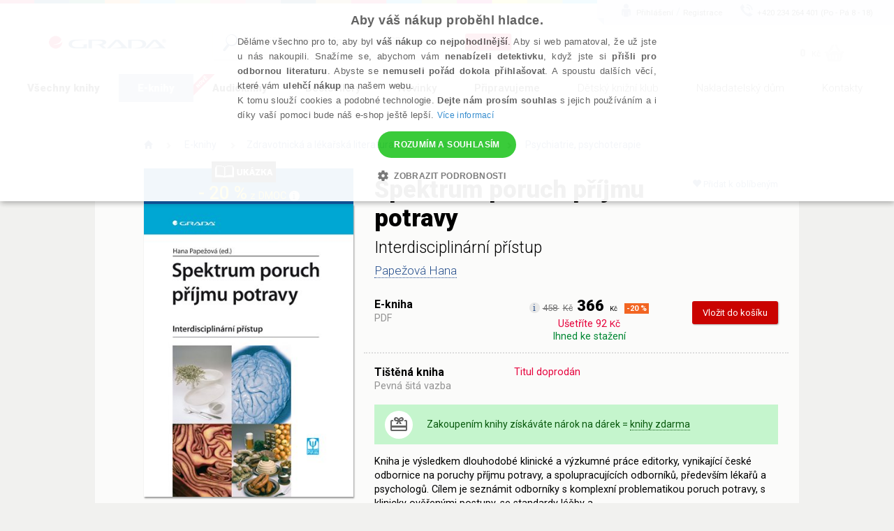

--- FILE ---
content_type: text/html; charset=utf-8
request_url: https://www.grada.cz/spektrum-poruch-prijmu-potravy-5092/?ebook=1&ecat=1
body_size: 114256
content:
<!DOCTYPE html>
<html  class="no-js" xmlns:fb="http://ogp.me/ns/fb#">
<head id="head"><title>
	Spektrum poruch př&#237;jmu potravy | Knihy Grada
</title><meta name="description" content=" Spektrum poruch příjmu potravy Kniha je výsledkem dlouhodobé klinické a výzkumné práce editorky, vynikající české odbornice na poruchy příjmu potravy, a spolupracujících odborníků, především..." /> 
<meta charset="UTF-8" /> 
<link href="/CMSPages/GetResource.ashx?stylesheetname=ShameCSS" type="text/css" rel="stylesheet"/> 
<link rel="preconnect" href="https://img.grada.cz/" crossorigin>
<link href="https://code.jquery.com/jquery-3.3.1.min.js" as="script">
<link rel="preconnect" href="https://connect.facebook.net" crossorigin>
<script src="https://cdnjs.cloudflare.com/ajax/libs/pdf.js/2.16.105/pdf.min.js"></script>
<!-- <script type="text/javascript" src="/EcommerceSite/Scripts/jquery-1.7.2.min.js"></script> -->
<!-- <script type="text/javascript" src="/CMSScripts/jquery/jquery-core.js"></script> -->
<!--[if lt IE 9]>
<script src="/CMSScripts/html5shiv.js"></script>
<![endif]-->
<meta charset="utf-8">
<meta name="viewport" content="user-scalable=no, initial-scale=1.0, maximum-scale=1.0, width=device-width">
<meta name="apple-mobile-web-app-capable" content="yes"/>   
<!-- Code snippet to speed up Google Fonts rendering: googlefonts.3perf.com -->
<link rel="preconnect" href="https://fonts.gstatic.com" crossorigin="anonymous">
<link rel="preconnect" href="https://fonts.googleapis.com/css?family=Roboto:100,100italic,300,300italic,400,400italic,500,500italic,900,900italic,700italic,700&subset=latin,latin-ext" as="fetch" crossorigin="anonymous">
<script type="text/javascript">
!function(e,n,t){"use strict";var o="https://fonts.googleapis.com/css?family=Roboto:100,100italic,300,300italic,400,400italic,500,500italic,900,900italic,700italic,700&subset=latin,latin-ext",r="__3perf_googleFonts_8e906";function c(e){(n.head||n.body).appendChild(e)}function a(){var e=n.createElement("link");e.href=o,e.rel="stylesheet",c(e)}function f(e){if(!n.getElementById(r)){var t=n.createElement("style");t.id=r,c(t)}n.getElementById(r).innerHTML=e}e.FontFace&&e.FontFace.prototype.hasOwnProperty("display")?(t[r]&&f(t[r]),fetch(o).then(function(e){return e.text()}).then(function(e){return e.replace(/@font-face {/g,"@font-face{font-display:swap;")}).then(function(e){return t[r]=e}).then(f).catch(a)):a()}(window,document,localStorage);
</script>
<!-- End of code snippet for Google Fonts -->
<link rel="stylesheet" href="/App_Themes/Grada2015/css/main.min.css?v=1.29">
<link rel="canonical" href="https://www.grada.cz/spektrum-poruch-prijmu-potravy-5092/" /> 
<link href="/favicon.ico" type="image/x-icon" rel="shortcut icon"/> 
<link href="/favicon.ico" type="image/x-icon" rel="icon"/> 
<script type="text/javascript">
 var dataLayer = [
{
  'pageType': 'product',
  'productID': '9788024773698',
  'ecomm_visitorType': 'Not Logged In',
  'contactId': '5fb1bced-6d35-4865-9a8b-2b79d6272aea'
}
];
</script>
<meta name="msvalidate.01" content="A1E75804F38821AE9B6BCC15ACBA3B89" />
<!-- ##### Google Tag Manager -->
<script>(function(w,d,s,l,i){w[l]=w[l]||[];w[l].push({'gtm.start': new Date().getTime(),event:'gtm.js'});var f=d.getElementsByTagName(s)[0], j=d.createElement(s),dl=l!='dataLayer'?'&l='+l:'';j.async=true;j.src= '//www.googletagmanager.com/gtm.js?id='+i+dl;f.parentNode.insertBefore(j,f);})(window,document,'script','dataLayer','GTM-W3DFGL8');</script> 
<!-- ##### End Google Tag Manager -->
<!-- ##### Luigis box ##### -->
<script async src="https://scripts.luigisbox.tech/LBX-34461.js"></script>
<!-- ##### End Luigis box-->
<!-- ##### Hidding Snippet:  
<style>.async-hide { opacity: 0 !important} </style>
<script>(function(a,s,y,n,c,h,i,d,e){s.className+=' '+y;h.start=1*new Date;
h.end=i=function(){s.className=s.className.replace(RegExp(' ?'+y),'')};
(a[n]=a[n]||[]).hide=h;setTimeout(function(){i();h.end=null},c);h.timeout=c;
})(window,document.documentElement,'async-hide','dataLayer',3000,
{'GTM-W3DFGL8':true});</script>-->
<!-- ##### Luigis box ##### -->
<!-- ##### Google Merchant ##### -->
<meta name="google-site-verification" content="3Wk3fr6t4PyE0FlLJIdPq18aRBFFcXFIs6tnczdtCZk" />
<!-- ##### Google Merchant ##### -->
<!-- ##### Google search console MK ##### -->
<meta name="google-site-verification" content="lnLk815t7947tPy1hIX6VVMsZHs4qmvISjqmevR11GE" />
<!-- ##### Seznam Webmaster MK ##### -->
<meta name="seznam-wmt" content="iFk2R76aJZXOvyf3j8qneq32FoEoMm0E" />
<!-- ##### Konec Seznam Webmaster MK ##### -->



<meta name="google-signin-client_id" content="197503146389-oq7r6j2udk26ft8fqcv62cd9u402nums.apps.googleusercontent.com" />
<script type="text/javascript">
	//<![CDATA[
if ($("#dlbookprev").is(":visible")) {
     window.dataLayer.push({'event': 'new_subscriber'});
}
//]]>
</script><meta property="og:title" content="Spektrum poruch příjmu potravy" />
<meta property="og:url" content="https://www.grada.cz/spektrum-poruch-prijmu-potravy-5092/" />
<script type="text/javascript">
	//<![CDATA[
//Design - masterpage - web part - FromErrorSummaryResources
var formErrorSummaryTitle = "Něco chybí!";
var formErrorSummaryContent = "Prosím, zkontrolujte, zda máte správně vyplněna všechna tato pole:";
//]]>
</script><link href="/CMSPages/GetResource.ashx?_webparts=1613;1611;677&amp;_webpartlayouts=650" type="text/css" rel="stylesheet"/> 
</head>
<body class="LTR Safari Chrome Safari131 Chrome131 CSCZ ContentBody" >
    <!-- ##### Google Tag Manager - noscript  --><noscript><iframe src="//www.googletagmanager.com/ns.html?id=GTM-W3DFGL8" height="0" width="0" style="display:none;"></iframe></noscript> 
<!-- ##### End Google Tag Manager - noscript -->


    <form method="post" action="/spektrum-poruch-prijmu-potravy-5092/?ebook=1&amp;ecat=1" onsubmit="javascript:return WebForm_OnSubmit();" id="form">
<div class="aspNetHidden">
<input type="hidden" name="manScript_HiddenField" id="manScript_HiddenField" value="" />
<input type="hidden" name="__EVENTTARGET" id="__EVENTTARGET" value="" />
<input type="hidden" name="__EVENTARGUMENT" id="__EVENTARGUMENT" value="" />
<input type="hidden" name="__LASTFOCUS" id="__LASTFOCUS" value="" />
<input type="hidden" name="__VIEWSTATE" id="__VIEWSTATE" value="wP91SVIlfd8HFYmpQwxNScZjnY6lbWiojEAvb29cw7Bhnxj8+fyHcFi7SzzzuusWp/X6YjtJPkvOVowEHcShohZpGisijZJ/iGgVdVBVPYmt+lP6DjETA4pDFJ/Gkhp9UopBs6BEJcZqJAgPQjAE8kRPX3qLSpklvO3rxd/NyMvXqqRVDc/aR1halP35enFnUBQhwglylEzOUM/LTPmL2h5MdQXWTRe0LNHlXrt5Z3MH66lKJ27WPMut3aWBkrB9HdJGMLSOmIJ3jWR+EQJCMovGzt7ASVNyCAcuWGSFsWAO8W6Mh1HKV7S3UmYywhYiLr6wARW9hRYYAz7Xnn+OHhovu7U17Kg5+0U0omVNSCxm+OszyAMGy05y4ni/ZcsHoU5XHyybwuqlyBBSWh5mq2Uz62y8pEuHxxrhYPTkjNBFceS3kqXLTs+HI7yaK7Jd+csD9YhXNu6JSwN/VH5AR0qh//B6ioQ/IENhdxYiR5m1B5DPH5ycB7YB5QJFkRMlxu5Qs0W8F3JQRIz7r/oGvqKGierRh+lj7kOOVYK7vy9C8ZqLIaSD4BJx/RJwYr9JiYvqBDTP5gI3Gkii137ZJ6RJczPvqZyAL6I+peYi1ro3TU08H/FECsmUEG2mx/anFBzpcbVyEiWDvPAQai8FdOyZV1ChUqFhcSt/4as5ZoMT8lcvAneOWnqyaSDc7oGjtOmP4jGYhivXzSKuU4Zlcp4/BKr4IfWta23hJjysbjbYHa4zZ6iCcO2KJdxUvwFbvv90y82c2/7mrtGw9FoU8rc2rpcY9seS2tmQRR/[base64]/0Pa1ifp7hwm1I/Hrm3C3rbrCAXdcObMJW+CL2pugHS0ZFR3IyFLHsbRcXHNYRETSTJth98dcOljOjC/mPXpaGobBGzO7RarepLRLKxvl95Ksp3JFPPa5IJW3Hnk1otxw2627qiDLhox6XScawHciWt/[base64]/x7AsAuJIgnzKZkl3+UNlo2raBYuk81SaqvKjkMYOOOVgTM4QPYebQaKRzfQ9WkrTzIWTu+2lTMe3s64JBuF8miuqvqi+muBBgg2ozYpUa+UL0l4zvMqTNDNC2QLkdGrySRd40WGaSvTovORbZQ78j26WSjgaxtneqbu3w2NrYKVaEEsYkqAtrPgGGt/UH+NtS3a26SF5WNtauZ4lIkG8BFWFPeLexOtozO3S2LZ+QKAXpU6hLFraH8kPfPD370szpbXcU5inbtCxsmMNiu4c3+lDCB7icM225KU4BQ7huDnKcryQcAvdBJD3PXdgGnh0OY1mlQITKnCxYU1Cewmy6SphHhW+1tO2reMvdeZ/ZXY6y5wzRgJ5tyX6MphfcndqGjN+XCawomzuYehu4XvaEo/S2KfFecIj2RibCYJXLQW9IIZ15stGY7hUk5qHa5gVgd1iq/bGZv/uXQIvY7Me7FnW20FB7SXkkF5VnTE3Zlp78HCPmMA2dj7rxXfSOLYr1YNP+v2SxmxZE1NmqJNQ5oJ609B/ZALZHApb8OFkCWuT3pwLb1Z56iHu9JTtc0j+hETOI5dT6Qy9fsLZiHb/2R2W4b8SsN6MPhGfG+JO9kNwuILl2Y1K/qIlmmIH/HM6+788UEvIk3DN+Dxn4fUTGuoKStmGMVrBzwZRH+1Y2M18W0qwswdvJ4M2Wh/5riTXVOOO1Vn4R2RVESRlNWhK3DCXO/QRe3iOZTtsIhZZzk2wbWRFmWmqj4yjz5dU+tP6WbIvppR/[base64]/[base64]/LO7cCmg9YGHhqFRyT7kibMSPplmsFaSwgoORjFYWzhYMVu9XFfPFh1gz1MIxLB5RetxRpgn7J6JKu81VsXHCCBugZB+Pm8e6Z2Q2hrali9137FTKKl6IUg5xvR0WQbosULQ7q1hRLHJPpnLOI5NbSAXn+/0jCP40MHs9rQpxz9PANiDerw8m1jbKrD2FEPIxLkGaZdc/1Z0goupB919Pvpq+PlHz5XPt2RFyd6p2sd/nIVHJ231GRPTheu3ITF25RPDQNWYJC7O9dMMrybl9+v0PNGRlXmRmfQDSk1I5GDxigjeWREO9cwhTJdtQNp2/SJzBbM63JS6ss1upIUMq2U21iOYl0rfjlaPIcoF1k/DVx1Hp4EVjOfYc+MInduVedpby8C7S6E+tt5UZo0AyZonPAKfG3Odr+Zwv1L4pDoXFDUL1hWWF9wkpj+SOdKuJKQVDjaeuNgZWnL4spprllhKd1wgMpkk1/viOptwdQr+hKS0MFxT2chooDqiycjP3CZHeVSm6iCzer5oBeFkKRVEn7/5npnTF6dOwC/KrutV+x8bjAxgSAJj4S1b8Ly/[base64]/g1mtmhKCZzplxnKgcpBkfI7u0nNf34jueNqc35BLDtFgfmEE0kNSTmLVcY6fbYNJoOFzOgFC1S+Q5JmEdbxSQaetdBJuHIuwsNqyXa9rcGvkmYAlJ0sY/BCU8jxDtrVzqvEBGheGjiFZQBcmp5Tv/[base64]/3EshEvprdXUn2AFHHwUx0qPXB6f8YI2UKShrDuKTynoPZN2dWxFB8SXe4uEO3sx3PtNZk/78gqWie4TBovPiBeA5l0rRO4h/2LLYC4KXEWZjNjqyfqGFahEpwRLWU16Qx4eZm7asy/XWAW/svkg+D4DgVSr4IgCYv6wP3LEGO1SFNZyX7YtQPpHwEUZkxNXWkIau6U7FWcikt2Y/RakW75voihG27xNrOgLtzwVGyoVlVRXM4eqPuQUBLWJwaqUVfUQb/YGIJT4mtmHHmpEQGYUcdMKS2hLwWtrvpc/CbMb8+zRBGNHZmCZOP5YHSuXKIMfQ4ViqRMobmSILiIvduiRhqPp24yF9PVpbHHKtqemghaTpFwONhpZbUYqeIlB/+FSA+nVbUrq1MHnT7NsXM5hXIPEwQqV2Qvl8wFuTDytZI7Dv3ZX9u/I/5UIErm64759QNTAqPXGySJqIB0Cdp5iXIuAirCpxm43lgR/TZAyykt6RTHCBIlCa4QXuy/9he5qb5JZN3O7YvXP9JaDvFw21LDXnsu0kBT0/Gkbxdq1hURd6zIwxLbrAgR+Lo+suENGJIEuheWCxpjdA8+3U35BxSLW+jQjdNePrfgsp2jp063MsMnhCxJrdC5Wj8WmmkZARfS98psSUeE3cMaKjraGQ6zY/2xp0IJ3mMR07ftnM9Yp3vKds/bWp29mNq3fZ6afG1MVEMkfU7hJpXOMynF4JH15A9rcF27dnuKvpaWUelz/[base64]/Rph2NIgg2tLlcR6/sNOX3ukgl2h7Sdjbp2ZhqTSbxV5W9joz4wnW8cA6qcduISWdRsbg/UmvEEN4Zg1RwTxbvQVNm8SyEr8TvmIubiYwpaPHKJLmzHAW7P5dUrTEzUpvjBoVVblLrFxqMvqE20+/ZjbowezhXTZWGp+YkxHqefUYfntaEJwKU6YcI4P7CXQ4G6yWGjKvJ/FMu0vXzPT8R0b0Vci5lohc4AAIXNt7LH8DO7XhTri9hnWdUd77kjW15vmRYKSkvwv7TR8geKDWOHVLa5e2Z9foqG/8yEBulZtNw0l7p/ISFyJubRzJREjdo8F7y53xbXMTpJVuvpIpMQxfo/Eq5w9klT6Y2f5mRkcPCgm7FMJdeyYH+NDIm/y/JmDyP0fRUOglWZ7L7Y4r9GdQYOzY2HcpJjBgokuYMtfOo//299frOJe2gy0Sx5jIyedei3KORsj7UPswa6NK6Mv3+ztAcdWmBTiu95g6CfuImxDGsXHMDA5bjc/iVfpHexV8ZDPgfB5tN8soyvWzwncZZq87ZwHZNahYERh1jfLufvW+cOrNM5yfLjYSAa+SehOGHvVaEKKsAONdCqcem3ZvhmaNELyhCxf0S5ke6m1sNxHfj7kBRsYkDAON2X2nJjKiOIy3ggM2Rr5UyFgPTv+dUE1HawT+6sy1YxN6PPvfqVRZXAE4+6xA7/CX1qHHlHtdhRqvjhxzFQR9x46mLcFiBgYGBVvhNdyS2pgRdptwDJz3997Puj4q9+LqdfyaAKsEJ7jGmtd8HWuyXvzdfjGDmp+xElQgmvXM44HWrvxT/QZA5CxdJkBqPfY64DdCYP4RkSygYcZNDw6YlMYNLuu8Sp2q9FJOiUoO1WgF98pazVVXuxE+cakncl3PFwx3uRgtVSJ0Ym2RmesuZSj+DwtksAiCo+0hLBgBTiRduuDwuqJAT2CdewNTdBMbcGD6/[base64]/tGUSsotZ76W967ZDCVgs2q5vn7e1nZhuLFuQy8Yb7qMfVpWRIKKtFYrWKh3tnyCEB1gWkxveqQ4EAEHPiy1GAP929W6p/7laNwUHbalzo7FUM6V3SG/O/sfYmqsOrazor86yV1zJ3bUrbISeResA1CvA9ymtvraRuh9nZ+0lAPuUXeNFFx3IYLZYMcJuPhiYoYg0uQHG7hH/7b0Wqykkw78vqijNamkVmWvPpaV6cu1hXIboycSTHjwTVOtzbAvkp/HvLHYkAuoXFhFCpDqPjZA/CyfFCaxh+BXE8WVJqc+91qCumetZuzsD82aoMcN/rFC1EZ29SXieJ3nJvDLtRqchWprGxJqOfZ2wj+kpVdSZbasN3xrkWNQgSsMu9hOujQ1dqYn2qSX8ds+N+qoAQwaQjfhynjGxllmTES4dNITt1+cv6YQ8Fg6ZDc5GWmQ6I/ILaLuA7uLMjidmqSvJ/Nz7r4LjZ/9+ksl15ro1m8lsYDxJiTMeef4pjNMnmq7CQOJ961FUyKOlhjAeJQfjOAiQ1ufW3Isayu8nPlMcGtkr37OZDtJNOJkWwLRxPQhhtNiY0rnaTVmcGDhGqlwUazp7dJxL3yCBJELvXDoPT5j+n+AS+Xo0BQdCsYpC/zTEZzpc8a+QD0M9BxD4+HLrJTP/0a1PSXob89Ok4Im0cXJdm1m4Mp/Hj7UCNPPYG1oYDomxbDAKHF5iEbVjM5eSbrFf1FEMgFVI0Z1XNqKH5vDWHWiNPx9uqvPjKodlAO5yJwFOZXs7baxMFI0W4eC+1VR2thdxFsN4TMEtxk21/fFGQHPvmaYRTjwmqv2uffAWemAJ4sjxty5BvMkigxDgs1ArgVkvuCkvbUmpSrvsBaH356g/u2rxPPojZEgySiItOr2KdEU89INKY5w4Zy+VTipg4ogK4MCKUoYa/i+XqLOGoNpgFo2o9sE37ADkIjoxCzEQ6d8jyJuoQwFwPwtBk3My3M/lHJm2wW41sOhW3xtetwemI5s3sMeHxTIjxHWccv6DdCn1QADISrgRXsKkcojMwtYVdTweWBk9o37suAW5yNTeVL+6v9N89h4PEnZlpAWYnf18yLsZMT43Kc9vwe3f+R1SUekFXS4/TDN6+uufWqBeNQWM4bIjetAochAgA0O3+s6xOB0YFnqZQ/5a33EdRWwKB7uW+qs2jxCe2mR0uaMbfl4LiuL0JCPTa5xNXaIIZRdQ+7l2fCFk8ByBAhL6m815yILGLvDQC3SZZxbWJXfq1hPxj1HPEWtn6ewV0gdF5QW9aJB4rYYH+7NqHn738wsyP3os9/88BKb9bHCBvbyMqmOHf23e4HTE6OuJDLku+fNmTgs+1n9IjE/U24m3BZ5LOVxCTN0tzdrBmbZn9hsOnHXbgeluDxLpew04L1L0Tk9+XXsbjoaxCFfWMZluC/sqgoESIWS0ZuObjHX2IcuZmJjEx3jAYG8j3nyFiPznukX/LvGX5IK9tslYd6NGzt0d1k/wLm8U8fOeZU2IlkmosdGEqgiaVzHWwwam2kJ5/pFnzKs/KxnToKI/8ZceRVpJTtDRYpK4RstN+/QufRNwrZYFEG00HTzIKgFmNr6i32J5HFFIYQO9S/FQLcUtB/7qNIPIKawC1Su1MKNVwskgZDmZlPKaAkarxgR7p9BU+GnjcQ/6DNs2Bep7D41sYBMW0qTR1ZgCslLi6Qd6Lqa0PqnTDOLFdCWILMEYuQ0sOxVpII2XBh+3Jb1lyl7BmBif9UV6mv3snC6+477hUJYDcjKnEN5buybcVjI6TBDKvmNr3NA3CXzyp+PdbVJfBv3ygLrhUiQq3uKillkaamyCUWATxvJJnIpSHZglH/mS7RdUMXAvKRr/4LcgsqquOXJDmX/TGoXyYvGZMzBYgjdGsIPMwXq5ynPf4pg+sv+I4fNrB8wgtMDbRZEjd6YIgkehB7fciUE76vZNM/LDoYEf6+tpzagdZJ/Gw0zAu5TqHXfrLrkNqPi5Mz3YKYOC8ZkYWNHVAAehSiKG3JrDjnCwNXPmfxUKJ5BEqgmaFtYxNPaSlZxAt/oSfqOni5GKBewF/xOnutT9/aqWGBW1On7r0EU5vmBRUUJSZFF8yQAsiJJqjrggyUq6y8iUsCgYS/os4p2NG+4hb0D7/De3pxOC/zEDoyoDfOQ7ktVH0kq7oP/UHHJpu4aaTmK3nZtcarCMmCr/3N4i9hpDy47ELcQ6wlLjEyXFQ99jmuzTnwvmh0bdvbOBtUsOEQRhw4KDJC7Ns8l4AR03STnDemN6qu0n7Y8FSFLGG2Xh9u20mJa5dGBYRwFR8CB00AYKfhSPi6gqmaaRjsTSjdjq6MOM203pAA1YStjhMXeHWKKETgeM9fDIjKLB/[base64]/KLcG/IMUoBwHTT6UVvTeM0ztd/E79TjmuggIyCqxPokowXknbAW5MG1d8rBIpNqxQdhpYE3mSesrmbm4wbaaU6rcsw2mwXypT09Gy/wiam6Pg4argJ3l/AOClXjptVybfkh+pp7KPL4+E9umBqhLjnEnprScJj8Y26Pe2RRFOEr5VLAFIgkY6FxFkDE+mVP8jkB/d3PbcItLksz+sDbU2UUCI8PAJzaL25rVpWdTlbCDc3UJhNNovAuLOYOGl07N/DWoYkxQL3XZkCoLH+RMuFk2BQ4H+0vZLIuZNE9HKOHh4GaoJhN758BN0zFuQbYpLemryH4omVPEZM1emeE86g74lekojpXBGpfMuZ/PSUXl4FeBIiKvS9McLT0p6qWB1xfvWX4eZLnp7R4JGEpjVfzE0cJZbHHdZXr9Fm6/SQbiF5jaK+jub0tq8/4Wbr9M1eaCXN/jciIRfcPTyUl2iPGb0GjUkiUsvHgH0le94X4OGpWKMN+u6kS8TfMA0u7rwyEMZVaCYVKGMx7xwAzBuiNtxMpOIqCcyfDcCUuhylqe6LaaelgXrSU/fpPvYSizwQphmZZX/ytSHpBz4bHgg+LcYbvxnTXBdu0i0+m/1fJ/kA0xAUJh4uJqqXuPlOxP9ignCJ/P1klKHy2YNVXVbmTKpuRBHgKwvl1z/fOhi3y3rwgYV/Ox0LqBONcxOQUy+fPzQwa3o9MFPjGwYva0EF7fF6vCikhXxEfcvtf7hsFs/sYTLGcILoE63usKAUPgiRhbrzIv/pStFyolBOwnHUxU5tzHgeDNasFxdMC+OoELlsYlU/jtLVVlNM3k1sXeo2KVcAl0mUcroVVQ58CxaFcp44hJvE+kURLLJMIp9S+8RCYtHupwTKdPm/YAj88zcjXiq9GbNRJ+VGVSQjwGQR7Ksh0ikHF58QvSaUXj0TxccV3z/KXJlRwg3OVPrFRmEL4Q66X0ctcguLmTXB+bEspH1+IFOqgOWK18D7bKznOQcVjmxuV1pmQedasZKekpbpvR+WQh2+f6kMrWI5eIMEfUNQM5+7zbwau02Fy7mrnNthAIr9kwMgxfCYjMDlaDeLt23Tutc8rDLQ5GzNGlXTdhA8kvsGYRkH6/HXOkicpe0y8ZwtHAoTek9+WpWn4ka5X2hXag30JGK/G24dM0J1u/fcUh4/qXOqNoUQRYl03d442AaticUUwFt8tvNjpEyV7D+KsmH5LHm66V7feRy6hJYRXQw/dd3S1t0PqXtUkfNksY5piB55p/jB5esY05tCRpcXxtq+Uyl/J1jg5wYHetjqNos8uI1pPkjj+6A4OVJj+Ln0I93DaMnrL3txGKRtqKOPqIMykcXZ0CL4vgVJBBUEW2NbyKniutVDrTJrO5R480OMOHK3QZk7KYdQKHwpILD07GM9FRyKCKEmECWQuLOu66/r1lMnTLqxWt2XX2NfOb8XCEmlkDdjf8wSfprhhFLvlKfBNwpbsLxu1tJOgz4/MPjJqEJFqj3ZGA4Wa09KMzpQwPWWHA3wRduuthDxP/geRy9yT20HwWRVErVzKqXetlTIB61HA1VgI6e51MUKae4NHLjdjARGItNLVFotzhLanjbQoU1bOyRr7kunhGsmWDz5YpauePabeKndHrNB6AP9y9YS+igFRUksEAmVCA835T9do1qlo44Ierfaqgh1nIzmzL9PIav/iIMUQsjCT2WDaS7A7sOH9BfTotGinsqCLfGxSYg8zryzfB2vIyQkAmRtYoIApiPCB0Mv759awJVhEaZI8PY/nbDXTJYoplFKC8Dj/rSAItu7vN2CTAAP1kg2h0kSIwbErkU/oVpYuTblyAIKjj3t+0CLNAszB11ZODIVp0l0qlNJM8Gln7hEeNteaKEVrhfWTg8QMKvv5F9TZhhb0vmHJIiegfmESTyvslBLiTeQZyKLmPZw+xVhtvzk23Pt12/yG5WDMxQF3FJ/Qkg0prk1M9BqafBJPngvtvUh/[base64]/qm15GmwbTcc26eUpGt0n2s9ELTmV3T9/HRe12Qal6yko4C5szAea93J58QI/dazCnzrFAw22GzZg9T9w2AsKakreBXk9BaMeubNpc+4gp5O6VwrNpPgEc6aj8bQ9P/IUGLd43OBrZbTOUjW5FVuCOR5V5xE4rn/CXRA0wRxq8HQSDZUuf/Y6FdfAxiFwHUdtFzHMNUqkbnbdIOz/cMuDYyLRjemxinbkGYEVoM2UyIzRwYmu5RMPI6qff+Q7HCEzFmOPJx3Nk2ztBDerJfH3IFHWIijuVmxe2eb0LjE0fqubCx74LPU6XlJbLMhbWTEdEAkzQ2/uY7a18ou2iojGpT+DyCJgXcembdHcPifFvtzBHUpQKSKkAduGC/vKHG3HCW0LcC/doKuOD3N7oAAs1l3XBBDwHqm2IirkXQGDf5NlFnf+oJctD96RJmD+P8qb/FMvyHSSITNr6zYei/boG7IDlejlRPaeLVXQgcLeC7DGNQq31foEVXxgRItKZofC7TU8pS9K3vESJ57rR8Eogw8rWYXueVpywJmHzE/[base64]/J0O6rdsW0Bt6+ZEuSWhSqrKgEDXmvnealJ3ahLkHpSsTvVvmcPYxpmpbTRgXYnEu8Cz+P/qeTUnfeZu6vrQLQzOMTaLwGMZwCk6UIr+QWgquqdCluIycHbT4PDKyWXjEj2I+6ORo8LsTlmUmF8j8bAvjifrOWPVuH7NVdPqMR9y2rC7nqYq6K3xCvLcA26hJmm4X+hbae4iiqdlwmWDmvZPjwOsosYauhL+XA9vniWsd2NtFZ/zabsSDVgaX1kgzuB6FnK/35PfWMhJzNmRkSZoEAeaoEdPSqbhEW1mkeM1trBOoswiQ1DaYmjPFzsX6JYlQB/PMc+t0r5HMZz4Clv2Fu+BHwDMTDtP+fLJskj7zn+2hNvJ1BvVfiXANqmoa8YDXla8z6ZLnMc9sgZBvdhtRMgITdTQ2p5Y5Devte1p1LxlwGbR+awErT4EtKNS2FEYjUoShquXwXUkv9MHc/LtsI0/XbkJ+nubSS4+1rirshrYFiNjgtnJq21kahXdkypTZjiazPvrJ6zEl6SkZ1sOyTZvScHBZazX3XvW8hbnnxlVnDoaQFus3cgCtDRnjgbGmCmEO8wra9/i5Zn3bn/F4XYkU7V6kfl5/E0bTZuuFIq4poFBHi/N1T65ZhpBsRroIR8K+ZfvW5c3fXUv2I5JeC7mOz03M7uJQx72mYi7wSnZffTk0bq9gW4IDbXQA94jtTU9rSjYVQOs7MJixuPB+OZxkgaIdQgsgYlUZMKquTgFcHk2ty08B6xcHyAOIqeJMzHWd4otTBXz/M1nzFAWfvQ/TIKQmnoFCTvkwoDBntMe4S74PTWoNXztv5eloETnEZZJH54+T97CTR5OOIZNvUW7Gbs0UjNpToTFxSz5IK9SQpmKYb+qpV4ry59ctrUH4wIG+hmOBDJT4+9myrKpwtHxLCa/fHw3xY1IZOaPhd4ySUHxbTXP4+QeoTgyVHJ5CTuPt5k9sWshOakkviUFn891GB+gFlIn++Nqaw/oZLuzHlwEHCLouV4qGVSodntMvKGjBsd/0gtMb56Wj0BTQC5oJmN4NcKCws3u8DJPUjNVB7jsZRdr1gIvaDlzdWI36wY1npkl26s6gKt1jKlAdPR535mq3XBSwhPZikylRzH/xr4VGycEz56ftjJGz7uM253qV2JQqnz/4bFXW+5ntO3+LA9YY1fMwo3r8t4MRzqAArfdswZRC6KJyzCZWkLsmCXOdcD0ceJqaXwtQv2/XRCuAqz9wxU8OQu6Du9HrrErsaqQFgsvuU3iT+gmr6a2H2hN74qY2YrwwhxOEKf+vgRdwXDVrfb0Z+vQIVU/8QJFpM8NtjPhBHSPnJEam8rHXxZarScz4R/DriR6S6/6T/Pzd+Uf3LZhVXsjSsmgL+kqrB8xhsk0NW6gPkze5xjS1+lPcx2YXx4LRCnTgrXxAC1PnCAFddyfmgEpM5B1LHPcUEFfjGQM8Byr6mbCdhiD7j2EGIINNZOFO7J+f4ogF9dg9zrXjAYD2NantNzQ2oeP3ayCs1DFy/dEgNbkfJOQ1Bom4jaS5rUF1CjJIJXgoY08RkFUL3Kezrtbjj2F2ht2cCq31JjbxBhHxsVYFJGKOwkHoiGg2j75E1xyo4zqi3xesegn/EEnyddJuYKupgrjr67QLbTl8Uum276EWDsZ8q/F8MY5tTmgbzdXJdO3y/+Uqq0jgFJwJoiCb+SvbiLxSJ1KUdtNsfe3dYD9y7iW6G01+ZxRW8SJrk+AhMENjMNDZkR7mHU46kkhMYHFrPrseDEN6Uo4+PjUmT9GTXYsKBRf1HG5Yaur0SKP7DbvK648+tKlFwqzUPBG2olvY4tYNiO05KLhgZzCvcuHVG/4yOusIk6NhLTdVyzs4YeF2SamRe0wSfVcCV59Ll/7/iH0IzpWwjC/qXNhjGO9pEPJ7i1j0W2wiUkxeGuey3p92zYnxXa++utwv3/03hEq8hNfrTODG3B9Isy/QY9GJAibpHhjautpQao0GvLUtGqE1Zn2sGIvI91PFOFV1L5ejsVs2RjXU5CtljQ8ys6h23fdJbLZ9T0NHV6iYr71ZekDLfPytD/UKFMoXDsEQ5B8tpcQ0RNSpHX6sCso6clshSwnXwHqSqqsmMKZO1Fu6WHcuQ6W3h4i5iUxHJEDhvLwysv66UZTlQUGg+ZZBjuZQmjrA5C6HTaBhJ8DWChAWjrpgI0NVIlCD2kC+Xm3M5NlsPmiSsSw/MtjaDM3d3XF0xR6mtudlr7ttcp2esVxcnwl3KXih6NZ2apFTUZ+smk/jIOJJAkAe91eLC0DU6gK5+tJdXni90XAloUnYZwX6b13Q/Nb+iRuBADYN6D78Pl9cXuskmwxS5kVdtrL+BSfzl9n4fhe0pUoCq4JWRoUeIHS4DyveMfrn/w5PW0doRUCx4LiWiedavLZ8VsE+dbldHR0lb3lfJzuInuZpHUUekDcVkn/6qHACCZnFKfNv9s1W/m6SYHpXJWNPTrtuQp7ix0GMhjfyipN3iMG3oE5yQ1fVz9d02bgBCgM95RBsNHCLg4WOGdxMgSBnVCl5lf/OLyzGSWYPofJb/FCzgTH1sKTAsyBPMVZPhdGubwmiCVmHfTffYs4ErY6n7PbakQmcgp9nfUGfp2EGoL41c7POQ4WLtoUFWpan5g25QJZbxU+VoSBATMySrtU6vFcSMkPSW4lBj6uMKT0MFZNQnrR0/jEizH8YmMFx7Hjx/ibw3HsS2QAC8ApTskTK/UUIX9Ku/wFiEhKUgT8Ymp1SK2mGjU2Kb7LrdpYC4PPr5TZLr7Rn+sTQcjHdeaVb7XPEnh00wuptAJm4sLAqDguWhVCuEA5f22ObjUSpg+V5xqCoHWkuNOT+D8HgpFjw7FDJT/YRqujHTamDQZBtrDgx9+xglm48zADnQXcr49GeVasuhiez033EzymdoURtny5dcqT6KJ4KByS0B0WD1wufQViistZdEMB9gW1e4PjZSmIXkzifJ65Kj8zLmH5hA2i/3Spr6d2k8Va+kMeBB7WcQO9Pfr/[base64]/hK69+6jkhF4/vw6PKCvIltz2n6QJmlAylgQ/qq9LS9ehzm7/CyZ2VOPakyS9SgpYnzSRrytwsBaZKD5jun0Ndl7zDapwnx3F8N2ZQbZBdNlYk/WY8lIU4UmGra5u4g9tLYBqmnUKEfOcjEtcILJ09PwvX+eLUFi7FhyhrEsBmOxVbjEK/pTLlBrKAEpppGO2qRbbFizuAmZy1mcc/z4hBLmRZ9pDuak2FRjtiqVXB/I/riksm+eVRWzQz8BxBd0Oq9JvvwYARj/BLv2ub+O8EBNjbiWusjcD6K4f4Np59qmkzZN4RGQwIHEOKaPPAXvWynjRTqMjTYVfUpurHd+UMaNtKHFKSOnLUTsDw7yiDDMEBn+wT+4mQ1zBSUyWx5K/YT82ALh9bpSeqpFsOSfaHMcUxFj18IaP1O9xqV78cu7yzGirLz3h9wersRwlBYrgHvMUC5QMw+nkW9q6HDCS56LkaxnZnK0JBeTc/VfAcC3GMIzJYjCZwH0W3DE0JeocysUzJWZzt/ByWTXhHNcv5TCcN1G9gbsu4xpkjIgAewaMs+SdhspRmNiyDYaOyJq545cmn8cmVtoTyRkT1xDY3drIeO6V8lBrjSNLxuGZNmmddzHHqESW3x/cVyEMpWHsb6iXIZ4qxLMbcfV/XPPZRvpgX4x+IWlE5Bq3CStbY0clhZNyRno0LCvsiMtBr4JP7y7NYx1IlNgfZlYqsLRY+0WDt69DW1p2iWEjpdcQ1SMn1X8aVLt/DfqT+TjUoStv+lNZFcC+CWu/bT9C8tGYo/YSzr+HHbugmhstpnkrumz7V1yB7M2m83ivoFrwN+w7SXYyk0Z+CS0T8IcjKKO05TWnVWgXodl2g1zuSYv20kdr8zZsME/RI9RBTXgWbbv6IwRDfwWLea5lqGTsQixzJfq8cBtsyQbRDGA7eDignW14cD+Xtemo+cYK+c/nNYuKFXU4yIQxVKFREWgNAPIJ8qxYLx47XUc1Sc1NbnYrEYtLzYqWp3b1J2n7yOgPg3NTgY4VBR1aUEGu3+vXR7Yrpu36gt8GJ9YdWERt87qyvJAfnkIxX09f/pjEYrubhnqnhSTK0/MQe5xiJLD3bRJGRhhYP2SES9HZQoZu5JamjCj2zQZ6J6Xt2RXCt085HI0OwuNiyWrpJtEBqm+asHqsE+YCTAz6yMDA9+LOUOBvNSVwIpf9lSwm83KXIDOks1RQgQD/jhp4Uo5xCrRGaA66UCWEZ6LUCTkaNACQNxxo27L1XUsibUFQL+0kME0widJmHPDaQ+ATMu+IRwnnAr2sA1YHtG+nSW37FFBWUhKE/o9tNhMcPe4G2ieoH7wfgpENjMwH9RQllRq43OEk1lFvGF/PTkebdziobHei7oXRBbM29Vh37PLdRmoBLHQiLsWECIIA4ur01WBr3JK1reEFCpm9CtaM80AAnTEiqlspSPcsK9lfwtrHNz63EUPGOZEDhcVpWCu10xe5UWvWD+2abvGkchgo78A5MYpZlYwhkJj8EhoUctaquO8ke6iX/CyLbk68V7p1WzzCyVkdNhRzcFrVtfq41jF43WI7b+Ww4r9Ya8MPNL7UOOBk04nNVPyDVJexCBVVjqgJNEQj5W5SDFAHJlE/m4zQTDyQ/dA2MqASm1aac73TFbXx5WGFxrqNwdvOg0b6lNf9ESqu78JCo5UsCQLeXW4O0U3QYnMjfmF/Xn4qleQEm2xpg0HAQFqNAYriSLTXZcZqq7VpCRJsy+sO+epb1xCbw7QnymHZtYrpIEfyqkSKGMBZSkaFgcxOJWA4BlSQqSpuHK70j+r2ghfnnCf2TnLKaL6WnLJiTQxz3bUbQZc/9kfvwSL35XFXdFLx1ks/xtOnR3cp+cH2yBnwJvI+ACg3+pcAW8/0M/vf+ajRnDvlivwjDmI925ivL5x/jHSB5FcHqgvkMJ28DVY0EhyuvDp35xzz2iOtkFwf2cIpMSizAnPQNc+JCaHnYJ8Z7AGo1GmV/yF3AxcwAhvrFwDP3GjZsq76uymA8ZE1qsYHjtKrapew45VhFJ8Mq8orapXf2yCGH/[base64]/w3tACc349La8xdrHDis8guDrBxxmY/HXKaAEw+hlx6H6D//q4RLNMJ2jxSCCQWnN2XfmxY2HV+JgiuqFZhrJSi5Mkr25il065CQLYEk65+JqebHHG+qjsAubWKtVbdrnLBWmMXHNk400Q3jqZmkO1tCddyBY+wvX4gVcYt+ORUCnYuQQ7Ij8XXRIp9VDcm4OSHZrquNSfZ55axXzKR7N2jySJmczEvetmtuGen5kDhI5/FjzKh17xuJFazqcO/A/SYlYKqSFoQGwDNZk3gos4G9v231XrqHUgHUgUVvKl3n38LwqsyeYmeWMTLaq9ESJvgLkBYaSaX5uIqNmSdYaAd1z5raa9lS9VABhN/l7VmtEhUGRCJ4Q6v57cn9c/JB34vyrxGDeYTFCjaKJSxNywSZjhLOVd1+sC6rS9CEa8Alt8/CpabA/w9YKLWLs9wVwxDOf6nm9zR3RcEYIXmQFQHt/8w7RYwyRWW53CK4yF1RyphbrO8P5Fi+o0kb/[base64]/AnDEDzaFofQG4Bxi4QLiBbVpBRiYTZ8oeUMyDq+yBHNLCDSIm5RTCZ/sgnSi1VpQxmZVeZ2do8b7Mk2uXDAsd8VJT4kOGWB9bL9URBzC0LT4tB7SKaq/i1MZS8X6Ee0ysprCA/hoRi7zrKpM5sWMSznS/9sZ0zlBglT7GLSC3uWw4T+BO4coZyaLCCxdajWci3GknFQ8uGXyXg46cos7Ol1jBWmNYAM/PowsmKFnZl3/7EBlJH4/il2dYnxPzPRT/xlhcK0F+GJUPtfGaQn2geb9++9q+v9i+pPzg/FUCqIlPu4A6IUvKkfhm9GdPSFf+WWUEcuXvnWf4oUPMQEPZ6eCCiuIWRkrmaUcbfgBEsumr2eiGiOxCswv+np1YeeXnRuoBdb/PcDQtkU02bbmScIZ7Z2ge9LWzRQP+lF1c6RaCCl4H8J1ohAL3MUDy4p29TP7MlEj0R7wHv+l5PkEBPn/xv2VpZc4fkz1f3mz3BVdgl++rBEw+nWhlBxeiAAmqIOSxcDGmD9uOz/v4rJsi22FaWKkHru6Veg4SejPUrjNLF+0rm9sSormM0S4gEbdwkxWsDr1eJnfV/9P9BiplLGHFRVPd6NZ7Ib6VRXHiWTBZV2fdlBrjJujWv8D8mX7tL7LeoPRw0EMus3x0Xd/AvgrUV5a1TuoHco4KIJC/Pn0/Ru7aAMijTyuU0ZExEvrTk7+bls3lRa96p0qCRhz6eUCilFx+Hsyn2YQioqQvdZLFH327cpWNQZoHo8aMpw5zRd0IylC241NS61PqyX7FD2eLops1g7e3g0Lq4H1G7PUuaoxt9SyGme7doXgZBSSom/vMn3ZPx1cIYT1gRgsdVq1fEJ/[base64]/qs++xZGYbwaaQpU+U4NCICM7kJ/pxKlH/nJKJhzS8pkiPsdU0/RkE8DqNLvQ8AWtg94wG6us9XAgp9Rgif3sdo7yKXWZKX/df7pdWxZsOUlSPdEqrE8dSOGtrtMESAjmqZlWLl/B4RodNsTnMmqWo7FMCC/lKWsbe03OnJVY5DlWVmFPBDFdxrbkFMOoqrmO43MoPi5HyUX0PPZyPIrbv28aqUJepmAxlqxzoERBdnw/K1Ni33Ou2YLpTtXZIl/wIVyKn5f4p/aTLsykO5wFsMQkhNS1KxjRhlmNrl2Ge0CC3bXa9tFYDmynPVo7uVJlN6UnOWgEuca2i4Ro+N6r12CaeAZvCbi0ViwhqchEUc+xYi+QPQVUbibi2NYzW0PYPITaBd2LIg9PfzJd7qOzHUkcmPJWsiM/QQJF0/j5rKl1jf7kaytBROM408/Mx5Ich5F9MV3ThizSwIugbCx9leD/0wgHtvfDK5/Jttw115ENa1DfAQWyxAYOPMWEdLnm4WwHJrvcRFyCoswoCx5T6XHXiERCtVQHuEj2gnJBqOO8fwqmD0WaXIJ8g2HCzDXvlfD0LhTrsquuLNyUkm5gAutKcRPmPElFLhAGUM4sdm/heNNDFIze3iPrAJIrLZ4VzNLKP1AB4eUME6JXmPxXOSPG34to7rUcAZmtrN56aNNKaZPOrtjzhxXPYBJthw/asEalze8T/[base64]/[base64]/autGzZYjHuEfiUvuQSZ9upg5IBcK8KGbwSQJRGImaQHnZFiaoZiphD4bR1Sqbohl1ldd5+GTc7u0hC4a6DUhrHRjF4a2j+unlmwV60F2n4hhIvYBiuzYB7er2BSxins6mgAcyN9z6z9bcEhX3P0D0hPGuAfxT9jn98UG78+2AQaJ4Ldf5m8mm+rIRN+8saE2b9/t/C95ok7tICzckf/0bC0I+rFSaMrSTzH4HEBudIvZf6soOGQb1DkmMbSndVrmNUIN3VVBvvRI1Cc3THrmiar1G+IXrhIu9/lN58wB72PIpRTq4/PZAcihvKi/CH/W5kNgH0S9jqNYPJso5H1G/n9Yi7zb5CsJm+wlZSZ4YrTKpj75pXV+qiVRouwlgs5vlgYSZ6jj8X9imeC05rtbOLarwyr2qcMiJVYKDWmRXLJKegjlOtSymvmUM0C26ZQD6I19GZZHkGgip/UT8EOQbur302NCt3+XZ3wtbjf6jEvZzKZUyWh1gE9kBVu2iyNCGGWj0Q0qWhGHSNaSsia7JPnzvyqjDixFJ7vJOoYkI4lIBpqilcdzQg58Gsx0OKkJ1Byha9Dq46YkpKNEYYrJ9PxoFItVdop3/BHyggvQApdSItUOwjp2X9nVcLHiz3Bbnzz9J/ezUcdDddyUg47/sCwNjDniftrHWFz+3Y/OnId6Opb5xgPz5/Tw9KjqwXCgSixdSwMAb39ZuI6M9uLA0bpIPBBPmGH4zjNxbJFoBS47yYFcCMKVc6O0gOEb15uGBQciUhkrMhxSsgFKDc7Aj5t8e/fdwRqyfiqIk7/0eSOhGVq5BKaht/OrZayc/3vswvTCPBdsPZKU8L6WqzXPjHpe4Zgq7ZejiOQmRwoMlRjFMkfzsgFESt6eGKeITW4Ef4oUxBbrAendqR75ZfFKJ/LMn+VVTUsP1AzsSAi30UcMcOWOOSsPjmxfvErNTkioQS6dxZ87ZYqkgcf7x1K7FvJt6IIt2Jx3xRrCokPAMD0zzs7dAzwFHulfOuWE8OGSvuiGSxYopkamSxRi7+P4BEzz1VVM01cnJ7WCHV1cO2AmQr/RM5MJM7lL81i0W7v6XxWsGn/nt302H2t6GVczBBb7QN2SwdfQP5PUeQCf9eW/FtF8rCeEWxTMgNF1lQXyZ9KjFKDaE6+S3/DsJaoNrbcCB122lFVNqV28SviIcvJ2pNqNHJ4Q28NTIz+aClSi6qM3c5e/0ooYh9kstO6elQrtzTk0jm1Ro+iXfj1RTzwc1Q+L8uBZcmsuEsuTfWDEme/qJybrNPql8W5xhrHVIaYZNaithARubQ26RXU5FtScqrOczgN4ovuTZm3vEWHrqBk8c+oaOQK3XRrFDAQqzZ4jd0PTIz5y7O4MNK5yarEw7KxIUIvM6mGC0N81/PIgNyT1u4d5vdSHs+7R08PkgA24A1mvde1NlFJk36shZL9+xKaqh96hst6ifhe3SonFuh5K4mYfdfs/OY7tel3BWUjWJ55aqAYi0XbhGbLtaNHJQLJxEbxIViszEqlN1ydTvOT2v88zZKmw9zKgjE1Gi8kR9csVA5rLShizgC7NXh6/xm7jAPoQhLdwdTQURkznVHSJacjovR8O18JEnxoszPtJDltAF5ueE7jqmY9eRsUDSONpRQuLo5gR+wpmyt9udZGWMWwzS2/CLmhv8gUvxXb5jrxeGWImR9J190l3BZiSngTnsicDhXQn1iM+VgeJYQymf0kVdHQ0SzQd5JkLMFip3ylmVa0yMOMGYia11/mOMG92m9aB26GBde+vb5Ye30tTBBhvaDuq/Nmyzb+kG/qriKJKbBJD7B2ha5B5Det/oOJzNIaOERKcOiPnuf+pAtBZ3l8KAdedDgvuBE7i+7fw10q3qkmk5rkgHJvU6unKX75Tvsyck12J+jM/DbKYxJKeJsAdIm5ZOysHxDs0iAfufXseS4s+HQUsZgJqHaZqXgGILwzuPzp5CGzwy3vkD6w74cVbZsmCMVKKicH2IqXHZ2EhSo5pPdaQ4DKCua3cGTtu7gJu8iCxj1bh//479r7oH7DYCd/s5w3tKZau46Znex3l4BxMDI2Ozkosxvn53FYlEg4MiHyIhwANZxoP4O80t49bjoFzIDZh1rZ+WL1LHyjq3+EEsH+q2p0Q6MeRDp2cvYuciG91pRAZnyIxDqD1iYwt5SoQrCu2nN7i7KMpmZxjNaBS2RoSurXxSFJtmKQTPuENVy4QfmJKEa4hGp32cC+SWmt9iIMT/eV3UmCKOkHC5gatxj2zs0+W6Mkruz06A5ah/9OG5AT4E7/Z0eEIl8Bhzyw7FKkH94ao3IRiX35FzMH373ByPdBaKGMs6qgQorx9May4Cf7gYZPuM1Ctu/wdXWPC1jl19F/kDQVqnLljTPqF8c2YdKhO/YS+Fdqz2vVrORK/mlvnwmoX4+1k64nCTJlt2QqXJqVW9ejS6S4JLf3WsEutkPLvyuAQ8BufOq7PKmjCjjyPT90dQxCUvSgzHJa4A8ytae7pmo9V5+egUJebh6B1qeh53TOh0PNrjo9tg0pSa+/3nWcl106yypkAl4OWop/mFJCUNHiwc0uSKspWmArLxdd4qMG8iKgx/OnIqQ+CtgHTNsiJodrP4cRJKacLKH/GqpTy8h4ROMnQuMrJvdbw0JJpvqn3mTLAFcl78yq80uKOCu01/VLPIcGRlGPeOP41X8iR6YS1hhbtAxGqqPjJ4cwmmhRtLPIFie7elM2KOZdCGRXFs7oDuGcH35bKNiOrrvj9lJ+bNG8LgkNfLVlJ+N+ERoSoKscU+2qMCMDNVET+Qp+p5KP9X/dsp7scTMqgx8SwJlCvEDNqOddk4f5itPtgTEa8/[base64]/4uGKRXQzy6nnK6jsaDcqGb3INooCP9kFDVn+527UpG5Ix9NvKvs6PwWpBCkyMP0yx5C5iugHktixJ6vBbk5zFXAaRIwavNzIS9q/[base64]/60j0O6J9r4v9d652fEotp8UGzqQ70/Y2G2VC0E+PYy0Y4zbiwlizYMC0ylySNRag+Jbt2B4xm+yjuQ+r5zFJhzlxEuc+l/ox25aLq7NB7Rey15i/6j9P3r/mI45vkweBBgXKmFARZFPEOimcrW44fLwQtxwUo6KcHA3Y07OHt6mcT3/3wXa5Y40N2Wj39DISzC8Fkc1KQ3DVizxSl13aIcUyu0FphWpfihHXFwhH099E4pawXGhWUj6V+Rtsh/CMVqnVs19hs3yHZ1JL7IKH214ETf5j51MWp7xArmbjNFmw+bSNr5VryaT8i0wtFa3jV6WdUu8E5ZRJMl9UqGCwFGsmp88FnM+5tGWMsysaI/09xB8fkRAmEew2Qi691vSqkT2m9oPXDoenz2YB42UwPVE58PRU/IKmH9Rb7NMeSEP5AMPbnnFbktQHXyGMUllPbc9cELmRAV2I4xY10tq9MFX1JqGlgxwrPbgsbd2EyT/E5gjOqUapAnJ65p0SqnRzpjSY4MLDW+2IOoifNUKWHDE/CjCE70gc6UJKR7E5KeWbZm6+N/6vWMXNgL+PD3DN9M2OMlSu8DjXDDknm1uK5mXm4FXmibcyWv8ezA+RohV8wtxBGpiX3+xlVH5kcjSmg10KAotKGQyiW9+MOu4CjQjLOc5RcnBpSFaA3b3ac/41wcRezYMuwYRJv+A36k0dWF1hN8KlyEsIyMHXhkNxcaRUCjVtLvF2BL4vDucwleDTc8Q8paYkmEVh2tn334nG5ZTnbePIp77G00kO4eZFp9+AmpB8csXH3rjTgsBP3Iihc65NZ6tDyOfG/FI01C5dJB7DWtmrC5BSg45Riytiy+/GBlNXk8c3vSx0EYwTIN7B9Ef23Sce5U9W0W8tkyTYwqs0eDSA/yWU7TWB6lqZQcBjidy3IH/RMPGbkVvZc1DOb3CdoM6o+AXs7FSWqFMY2l6f7avOODDLMJGEsQGzWmwTQUiP+fKpyEUMYvdmxpldG/bpyS/lGsMkxY1YQ/oW0peSSeKMSVyso4v2Uq9DxUzLieGAIWpiqVUxvHrTGJsPCTFzXij8vXmwocMkEpYgF895Ug5U7mKnPb4iP7oZvi/gAMDGAnqdS/zzRJE8iYFtw44OqlID3M4GyjHnvac/B2eYibGkYwbbRU5xMkxxjQ2wZLxyih+psdaGm7EtDTLeGxGkf4OJLoP0kxGMUAVeWSUb0lnVEgE6X/[base64]/r1bqIf5tXSkL1bLKfEeLR6NJ0DqsoOTF/A04WzGthcsLilzFHttdAGN4w6CopaACJGhUDbCrWSweyZOsBZBoezNvC7NO5KAG3faV0Ngwd4SvxXog2NkWpMrNxch+sGwjuLEOiBVtP9T284ksH1z5Mi8ruc4y94j24B4WAl/hN3mls2kQcg2CKT+B0SssniIsJ+V+PpOYxcS6TYkV9N+vhsY47GGsakNrCR9Pw4s+UNsu3wcUgKrUuTzAXor+qQHYx/DUH8nUaZUOWlmA/[base64]/+Fd8sbxi1xKA7hGYuAcUMBOBAACY3X4/a3JjeoTomTeEzC/8o+Q8gUG808zMKXFbQ3IHPGCQ9GkwAtTKGKNHHGQY8N01iv2WTjeTeA++YkotpST/HwPtydxNusFVpNbB+dOu/MSNHq2aPerdginCJI9+PJ4O0Tl7Gyj68sEcQXEvC6HQZxCtjO2zUuh3dgFp1jbYqoGVTuheoQfA35Fxu2pHm2bzGFOToVm/mYDdBuGRD9cFIv6NxbzhAPu4QOao5QC4q32cUXEJT/[base64]/v8ayxg+Dje+IXWql35MvB/cRQshsrachcFW+mjaw3AIOzM5aQZfn6yi/3FEnRvJh28GXuM6NbQfvFNCQiss24rzIzIvR3LCWObp/LfsjFQWHPj21/KgCPcx+rq/vsxDp1UH79I3lNJR5GdFGpUA8FPDY3AZKb26S3IlGrlQOPbc6r/cNqiZ82nQgEV28IkHIrsi9aAhRuiL/AxfoJ8dNgsqw+8+cvmTZ1C7lNWzaSKpdPhn+Bk7m36hxUKyCpLE6C2PZVOJbI4wNRgncmCYj+tRNdd4i0lMxtMAGeH24U5I5fJ1+9wVXERZebQGlDZHZuKnS+qGZYy9n+yGl6KIN197uSMfPfiQxjytXo/CW85/PWc3jYR/KOrxtUSD476bw7h/Q0Z8sfkS01W2Ho9hpGfIh4B7248Cjs1hAEqyzOpYgigNoG2ucmgla8ec9l9XZDCat7kTxT10L8K51Ebm55x7RrnmHgnJAVj3nSomuoKGjeYiIze6Z+hntIdn6s25a/mZl3qapPEBFnSgWUZN6B4uExuvznCByc1S8h6FgQ4u/hD8WtKMFrcJJEhZ7CGv1M8Me5VK5ghccBVdcEzlGnYSuVD6jGSdS2nxNex792T/67ob1wBSdwuvNwscjL6iNjY4J6evwWNMnt5FDvdkRT5vDRSnNcu9J30UCvpuGTAxCjXRqSg8uaaeU7wozP3loTfpO5wTUmy60z/w4/ym4aeHs1mRnXrVttOx8DoGi/796Cum+nKfxGsRLLmU9rNQgcCGC9wGHZaopuHVY55232nggN3fl5C+xmmSsS9MZbpY9iP9KSZ4Q46nH47aAubb22JGF01vfmZzINisnQa6sEJdlcWQwQyml9xSAqR4lXOx2A3+fDrhQQUpp3c8Jz6C7wfofbWP1vYoAihvFierQnefwZrmbCslfx/4kEl+zC0WVoQ9c8Xxn0BqAz9Lrdwe7z5CAXgYzdKIonJd2zb7TT6G4vy5B7X9xfINSuyd65ey/kAz/dGITJPJX7G6EbrQcg+zFkq4+ETPwm/jgtlnJUFtLuwFXhv+gcNiBGwwYkDJnVieJtC5Pwcx8TDZmmO9cONPiTmFpXVuWJaYGjDG0zM/zO0H9pRP2vuJVKgzmm1gyUr43MfnI1Yqk6Nz4OdF8dquh4+BHM+fFm3uLo5iACShD5eHCnZBm+afYtdBxmqbmPlk7cQXiqI19b2XW+nusiHPDWYTmbgEP7AFDpITAjnh5bM2+WXqqXGeLyWZGvr/O0aW3nAM73xh/[base64]/BFZ1vdoCU72VFu/tA0tbGifshDMTQs7djMk31Wv5k/Y14EGLElnFIBL5BOBrHUGLPwChmU1jB5NeBBE6mp5P8TF+N1/CDzCwnmIqUjqROWh4fT3xeBhKj45KdC7qVxVk7+0Rh8MNJ+lshDnIeOUxRcrUcYjfT58oLxfMbDNUo9FU7fNOVOwySt3dMrKYvG3WrhD5j7J4O8uf1m2qzaIPBFVBovTUnOJ3U9PbuFrInArPkjmzXCCTDDrL/N1KjITYEkzbj9vbpeoF20dS0+hihVn+QwahiJD777f/9q/4cx7lvjY5Lx/jFauGjTzcuaDMxDB93jAav2azAKu8n9VGDTpAzJBPyP/ifruV2hBYoWkqYKWWQOUO65zsCJdvu3G2czNKDB+NbyOnpHte2SKoychG/RyfMpaKFoyeZum7jt4X3CRfMrfGGX788z9O6KptkZ7/v/d6g+x3EjMew4Y2ovH5bqbPiRrd8T+hlFLZq549MwywJRzkWhaNMkkGGZnFjIZ4ddVz6pYWU104L5bZOOGEg3HbiNVAqDHK0FZM62GOuUxMOiWw4wP5ib86OPewTqtGhfDbwT09SPuYOtLbBm4pUe0e3O0GkLQ7k/UPP75mpJLwzz1oW9uqgXyxbD9I9Ku+clQq2At4v0zX3tH82YypBt85dA36jPaTeN4ygyYFcK+bJbet9apyYzwJHrNLSXSnWW/wCHklsBpOoX6cfn6Vj7zJgZ+ssGTXtyx08nh//rL2kXP/gXR1uPn5gXvJh2gO5kaU5iKAm06c/lxVazSQswXNG8e36OlymzS6Jr1xl4ePkmeVt2XK+3HbstPxQO94a4hTxvN2E9fLShQL/acqsWlQORO+iQQZ6Wgd1VznlcQYh8YUDscu7eUxb/XOyOxE8jfmmwsGzofr5Pjxa5ibAFAI9by0/ix5j9lT5cEidoCPGNeG6ZTKCcs85X6YLYVZSST3vb8vmCONIN3vjnx+nQaJyl8VFnHrlRpCLtQ/MzfBGilr6xds9OLLAx35cZxk6TIV2yZtacm3F0qjXQ2OtjjooV/J2notiykNRQgGaVk27IOUduZl7O0ijzotOUdBmxzCQfJpbhLBmGfdvoiN1/ynMvT/UTVIigMp/NPbaLue9RY51P+vL4tnoNM3RBwDgaE6qQj0ac7Y+duhxV92qchxbbNXxh8M4POsPLrg6BSMoch+5FcAqIu18txO44NMx+0ecsSaddzz0AGzJKwnhhUhz/w5Rncb9YEJ6sO6y5HcRfGt0bfOM1sjZqjrCG0Gmlj3P90flD1drx+SVq7h/3+3c0Q9G5zGqeL0fBB04n2IbHr4YKDQ8ca2pIhq/UrhpFluaysJ2cf0R2i3f9SJCpUDoxc+UnIVc+j4TpWSBHxxpbA+wqX1Z6b+xb6xa1pzjWhPdqIufjRvBQ03lxiRCJ19ntwkMK+5B67cjACCwg7MuJCElZDNcRaXRCA7WCxhF/rYi1WpvOZx6xyDzX1FsO1/bcTjyVKuKzmmAxJNUBMDDxXCo0uQQdy3ChrtxnuG4QaaMd5jiIsBNbpKd52s27AtKPoQaT4GndGW4IMwBYJdelFlhpDJ+3sXaFg4G6VXQxC/p0D5MIAJwcyFQXXA7WJXyjN5hzjcxoo4Utjj+qdbai7JhIA8JrCOI+Vl81exmnNNQX0TDCgr5Hzs/x83A2zLGyxRTP2UW8kOAc4C1eJ6gHPZKA3gdvEV25CMF7ktKKk859htVq3Sfz3zFuvBWkU8iV3/zfw2RooOv3WassyA2LaGidfDHrgP9Q4v0yj58KItNpaq8NNXsh50rWg/YZHCwksfL6kE6Pc0xvOPVFaIniEMaGg6nSQTJudo5PN/ZzpLoPd2GGfv7wqVzG1iH/tZdMegckEXEsp6snUxw5ZsCuh+xXgfLAcaY+RPvw6vU7fFuyYlpPmoHST6v/E8A5ybrdmZg7Nd4YC8yCLZLTXyTeunj0aiYIatwfeeIssdZdsbHeRlFQoCQO/EQ4qpooB4vjbKKWyc1B2tN85LqduHwODQplyRupj1WdRabXgIFiuYuEx4I+8tGJriNIM1Jf5GlE/7hAUpps/wcsYPT/[base64]/I4I2da591t/XUt1tGpAuP0Uu6v/72IExevmX2z9kcg0RQzzZbn/zJf3qkaXsbptEzsE1j3tw1FBtBBHD+qoFS+bAkR+ZgHfoV44JFVkZbHTuhepg5TN8zecW5CXqNPWrn8W7hiXzdGP1cLUiFQp80NpvG7UQFFNsk54u7ksTIgeblHt01la4/2QXaO5oSvc5Uf+XGF+s8jguQJmXWHTWDyFcF6bCZXQGu0z9EnO/1h5de53NAeZHWVeB+xIUQ05vlIXQlR2gr1F/IMebZB8evtT+ENWtf9Bw3SYEYztF4WwZj6rTkI7YUpnrxZLYBtKVJka1zEcnQmOjPXQtSeAuCViwx+KZmYoY4Ha1EvnuYg2pnJ3gmD74rZtMrXt8nqykiHXG6/CXpuIE7kWXk87eBujltBp5bhcYBec7lqdvFI6jNGkAV1mcvQiT7UgmqbXwWgGoRpjDZcaJ5L9Ubiqj0F+wClOXoeZ9cu3UE+pBF0CAl+xz9P69muaYcDBnjnSBuzHEArB2/6kZ4B990IwsxxZTbaEpZOkfpm36eO+FCf7PEwjnSPzkzdcCNs2dGWYEHK+tZfr9EO1uifWstN6SuykaQEbgVDaQhaSm8ZHzJcortkDYrfTHhu/TR4TiOtAyYGP2bC7e1HEj7ebkCvNZwdE6oyfHnz15waijJ8w4xRTtaVqzeYE5Nm6w+hEmhD71M+KRMcFH11Tn/5cYdRtiOf74+JYaqRVPMnqxVFkuNDLKZdoABlNXAa2N6XqIsnIoEYlr+uI7jGmW2jS4RxNmbd4RMz+mRIXQRe8FdUcHj2xJ5PkVl6iPFX45rzqz4RlBWkpWVkT7LHmJArcwFDifIU07zxPVS+uzkCvqrF1hdCYj64x4m81g/Ty2CiilqXwe6eqyF36XWXheVJ4mKJQE2TGFkEDEJ3EDW4aA66X3o//nORZrW9/gHuj2Lv3mS72dBnfTcxX8E1l5i2M3uN+DjsHr0tFoxJVNT/ifB0hdolZZxcaLPlrIb+U29ywPyG5ITXfZ92bbbfieJC/nj+g+oVBTG2OmiBpVsETTkWvGeVHDxa2BCxvDxpjgtX4lLp+aAMPcyjshbsQSwVdlSc5ib+oGnt0foVwvwfiIjAMb5u4iBjs1PYyA538gAZ84I1DfDapl9mjAqSke8/WQt6AKeKAsA0id/w370/EgNX6cC58WqVsHRyujCQHEcBmfLSej2AX5PbgAMw4JioCNiKDKrCgqVxZP6c4bAmi19VyCKJoqL4fdWMWSUznFsfJH1JspiiHKnirpJSkvRqsim8IhmSIFsOQxC81tbowA/WLwjOPTC6XJfzn8xOyDXM1DiuTlWD6vNPsw4zMMiFEEmzgKUx/+fXOXbI5q06XeW6hy0Wly6bNbDEiPakc+hVS17ercl7OV181ldVEcEwCmQ7dK6SDIRPfFLuBpFKeg38JKR/z/Y/[base64]/iUPyXi3yv9inEDpfs/9dYg6eqMio84ymX610XKetcX+CZT7DLlgiCUOi8awgQ1mActoWpuepMZJLnqVLxx748irRn6BtYrIh3A1wKNG0tFpOmCntIN/dkJ3QggAgsU0SgDmxuaVuOIufjlTRGloDNXiKgQUfVGbmFV+2TThH3UNyCNZC6RomLPVcBIxycH8QlGTJh5k+mg3fSy0qxPCNGVtt+nWi7mOU9X8BOb0wi9OfLF9qbRtjuNFOYUtqxNHC2KSWn/naaceVQ/ef+uHfYO4/s0tsv574Lb2vFcZbfb3ObT3sFAdFYrW8yHYfXdCbvqjhP1wOg8NbOIUJ0R0dlhh/tRp5SCKiJ60yEnbbrNnMeMXKXYPtylr1hu0V5Jy3DXwrmwTLuC3gBwD+7agXb89DdpaApGjmame8JiMJtY7FbgDsHqT9gD5PFUAqYl/XYFN/O6Ac7qRQcMyLXaqhC8sTPilmuefOuzXcJoXbTe8H89Oy7IJiA1ZtJ3AK/z3VrosfUXnw8gEJ70yhw2ySa39MqwIC/cZp6Hguc3gBstTeb8qkPFFxJbLX5Niph3JxdzLWG0/afwoUFXeQHeAxA178Vw8LL7TkBb4NcLxPqyLzDGDxVm26HkTd/fBfChEo+JiaKw0SNAhANQ+RXVnxjz+TPB8R6bB6dEMSrNMyHLTwqlfD48x1/EzksxJ456frYS34U5CA4m3fpW0JZsieHj4xpjc+huSNGKsquK1CWZ9mdmvfWeLrvjuODtGwe2XC+DbZl/DWe1xTnJiZ5B0rQ5sZwALN3BGtUbQHszvMfAkF7pZ4YQaVDJq8EDXx41cEYdZDTSkJnWanYwleHiKeyyV5XgLKmdi2zWWdYSHcNCph4jCjSQTNy0CS2JK68Lq1MrJ3Ds/6EXTsYiRgqf6DWu7v//7LK9RZcM/syLdPFvqYK68tSc8zfP8SujTmqjru71B+nB4dtIPxW5q2JI3lhmetCpaYAKRCLQJc5Po88kycGHLjtwPIzvfvsAqYjI58T2rtxxWaBYXYbGqFjwv4oYNDzRoCGcdKq0POBmGkwd4nxO1UEz6OiiMoE8zTJ3HDxJcHl3zBjV7D/fuTuTGmEZFZ5jRnrBRGZ3glwhZS3KAnHk/2uAe+TR+YVf9HGe1tjM/B0QkuGRm4DH9592j+q+5lXJCOqUpWiKifg/dna+PQxFlClteftkhA1cj7rzyfGcYq+ePFtJPd9BEG/9crUTefSuw8krxliHILraZoKgneXZepY9VPb696SjZsjFy9JhLE/hOwSI8tzs+vDQi293eWoyTJYScAk3unErGQ2lHSuk5/HHrTSh9yoOw6h6q6C1wWjgfHLps1LgGPtIntE2WRMcY7qLGoLI58RgjfPar4q8TrtF35Wlt7iVb1XTMyw89S46wt38cemKQ7+GC1MZaqqVFlhG3nsMgd9JaRTc0+QEGIWt2Tjte460Cajx5uj0dMPJ0QGbhvrxwxUA8DURgxoc4W5Obstv0fKG/DIs+ZiKV2GIBJUBKPoeBBfiYBoE17bucbG1H8YFSSDiIhcWLYk9TKwStPL29lehSZi7S3aNeED30pcodaHW9rpzdHoF5wEtbqea8G/S8HgviznhFowBbd5DK8FaXbT6iq49vh+UajRfKU41Gq3s/1i662pmjeizCswb9+Eub7/1fGVyjx01KZaBqrq68XjN4qGeqHQlDi0DUSspp0k5jFvjN2U3O6R2yh53bOD7ak3EAXNlDoZZW5rOuMnUcnDI7E7fs2VzIA57favOeOiX3R+YeTRbPB168sH3sVAz2okT9by7dxeECSDQPxwkgAg7g/ovbQtHQKfv4HHDx0F2pamRZdh7NpOSY6UA1A6HN4JAa9kQn3LAAtCZ9FF6Vqdp/Yjrc3AMF9SmSFkUyKhNzHoKpznivLaaGDGlvAK0H9h7RuhE/WI/JL2gNw+k0eXEl/XIjWMqmc0HAlp23tLzSdG1h1jWTTAirh5SzVjPIsnhFuHRHYsr3GZjqybMxk7GY2O7/3ouCHFUkcg2WcBcEOMiZJIuHlgwy12EOJq3W0Ir27+oHBXeTscJidVa2yHLhgwZmKGMiSUbPqSuWUnSqTwowL/Z++AN1FN+t6nJfvBK/YzbABINE8Qf7j9LrS40TwLrZ+aZfsXuCtYiq6Xeh0jL+ls+74ly90wZXITCTy29pukaxSrngOUBx9rRzUL058GZbQq6ld2Pl9SaWefF54mNcGgBVL9gXeAAtmNvsj5/9ArRTYY/TR9mFd9XGceacElMYvdiN1HslPzuNWAiZzyqB5KrdS6MZuKdQUqfIJrKXgTxlItzQcNwn8+NuG7bEYdLMih7KOvXevmi6oEaqOwGGdsyh3WiBoryUholl4zA+g32HcdBbjWKFEc6ntWtmHVU9CcHuR76w8+iAgbS91dZIaj6jE/i8UuDYLFJP6QXBjjpiy9U2Lzx5H3JTXylR6GuNILRLtJ9Iwm/yNSa8TQ8mAemncB0XCsedRPvTqI99TwVjbbvFuYS/9QCWgvwDW+8X8vOTK1qjyQ0lWq03QByGiRN6lyMmpyv/m3SBUJ+z+Va2EeQvCL7S1HsWZDlQnnWskIJGH7k6RecSBU3il4nKHkRCoSMRQWh4Y1b1s+SkzEV+7F2WtnhS9k8qGfl04SMJ+4q3YIwSDgtRRV2GNCXeldtwBKzMssNgw5quqAlJeMo+qB61hBuN8JwtD+07W6OiuoLPAERmE9alCim2JI3X+aG6kvs5/ZSOLWnow9F3qzCthQ8ciswSCfOV4rZH7EFKjmIICwHG87Esz9ArCCTbFGGCsiQvFxOWBGQsivWsJsaHM9zgK9fG6kdcsfjnN5s2U6FDrJX54zPs0BRT7Dkj0ss+7cCdnK0cnyomLPa4Gdq27JOUS8eXvrmcES9uQ8GiE6ruGeaZC47+D3OHZfrb/rllqLouXa4Mo/hzPr6iF0MwmkFXWgFtiZ7Xv4H2cb2Ju80Qm61rZ1b9fk4krjlNDLo9F3t85dPROEutMBVCEOwOPt+Rhg7TSNX3g8NMASRzm2ZpEmvVaKE2it8EWkjC7yiOhmqx5OsgFKsvZeiAUH9xOL0Qa9CjKXMHW/2IEL6WgHrnuEN/97Mo4p5/[base64]/cEI8QZ+TXGBZJvBbBFBgjz5JgPQphMCi2SXI1nLl1WHhld9PY5xGSeOEP35UjOZwjdmfvCPE+wNDAYksVtbyLGvRmfMngJYGLKa0ToJAdoD5lxgl5RijAnOANjoo0H3/aggtScxkaddqObEURyFx21XeALku+3NQueipTMlpMfQN5vv7KpXvzcOY3yRmPPHDE4L+WNE9yoRk/RX0/8KexagZU2GyoGwMaBtp7Dk623eylJTPjpGiM5xTa81MNQfc2e+vD4+5Bq80pLmI0H9EZPWy4YllCiRv9Pk+DXYugAfnRurWFbOX6ZUsfNGnDaWYbf14IYSrOfaHI3VvEVXCa+dBC6qz1y+UWzzw7hlgmqGUkbT8i8B1jzKar/J5uMTl7RQ/zWLy/supw61AE0bTDOAaPhJj6B7SAZtiRpsgb/Ia8txNV8Usm+60qJpwQHFCWjzM6ZeVdlVhEV08ZdMkIcA5pkFsACNmdulsBew0R/sZ79hU789kSE6P+GZOIvXP9HHwrThn35XfQRGBuR00n/uPtLwqL0XN9I8vVSBeuYrj01NvFcy+v4axAF7utpLj0lXYMSJaToJJtO+M2Lo8tk7CIHpZR9pns3yP5V9KFtCzwnqodcK00J4CrnJvguKeOEc9HwGwD6gytX7n/RC4/NEX3NBMuL3jkegQ6B09vHoEKeP/U3mFeEoi9coUh98cu9AWKbtZLh3Pl4dQpO/ePLEt5Y18LYUpFuU/18+Hgb3iHJavUlaVHAOT6ZYGYZZMXQoPQEwyHeBTi1rLZyWRL4bbfdL42hJzIC/gKTkDHsCHxSDMBWSuOYnf05ZHuMOXqNK8TjEjnI4to30yfKEESRs+0MkFDA0faLL/GHhhDasVAUipR6gzMm+IrrOSazzt4fhy+R6U3vTtcrjq+y8n6jPr1TayUDm17VDK4/G0t46HCqF9rm3pdd4hjUhfzkm8+hJPhnh1wrUm0V/Izx4a4XrDH5TbKDR0m0QFdb1kTRCh+bgyVE7shLljIE046V4QkeQL+JJXFRj5hAz4asEAHr3aRdhe2ct4Fuhy26BL6NLUBTA+3gyQdu0N6elWGhv9u3VMf8kXkhmSg8aqjCLCa7Xa/qMtF5/kWP/T7ufZjyh1URvRtCYbcEQ5DytmV4jKdOy055wsUTa67oEW36DK/[base64]/[base64]/2zLpPSOwMYRz/K7EkCcUT6cl0QpJEg4ydcWyept0Y03HtqFZmy0m4C6cQvDNmHLRCuMDnqPlegSqE36qKvnVvACVsq81C5nG9HjghhfP/fStngxfHdQHBGxRDw885DqNEUBQFisfGExbYKPPZWTxofncKfVH+R4e17C65zrFxGXrrqbWMpRWCQr/kSvWvlPlFASIwBFBhCWezLiFm8Y/GfQQG5WoQxmXRdSeUPYZoeTFvFeJiliIBbAMJ4pcvbkOMFnCn/FMO26YxoDY5bNmmcnhPtzfGWdZAUzdLL++SQrmOVlkMVE/Vh+Yc9WbkTfZAalyTzB6n02FJnosTPCoThdCpOmhEECnLpiW5TESKCpgmD+2ebhWThhdOaXuMHuJ1b8Xdd/VatMRVnfszYSi+he191UIXotc8SMtTzdxnfSGA6S3ciohFN3vZJJ3h3Q9AHJ6bbn+jHyqFXTeZ3U6CSEI8mkM+bAaPMn0wDBvS5hQ1Y9LhhP2w2G1cLJM1mX2aiY2vz0flDgPFGuEuU1/md401aUI/QlT+k2UDfimE2IcG3cZpc4kQ46l2Oq+TX1+Z2yV1QRbUfSuwritcZupgtJtqUKZixZgv4DxeOW9XD3Bhn+TnxqwXXoFr1fCicMg9vkX0JGO/WofZPn26ll4Te6XWMWQ33ciX+kZ6djHhadOBNdL7uoqWrqe4FYDQQrSJB0JK2Rp6RJqTJbYyovnjBt+WkvcUn5BV25j4jbTHyjwGi7lrDPbBVEo8/O6cKUKhSQYGNZMr6bc5gQajR8ccGAX755SCExFP/ufYl0QYERTXDVfUJG0q37W1Wdk4sYwvhY9R53cF8xVwpfOf10BUGNtNpNrKoHH+Vx7/KM1pIUV7s2wDhRbY7YgBmOWi3FmtuZwkgaXWaHU3NKyd5pemRLun3+nz4G0NnCYLsp3pXjsTTvDzUbR9hH8cRDxjwpG6nlze2cnUrmq+PEnbTPrj2j5Dlrz319ODsEhK6J28EPAQkoC6AKTqeTzIm6XHFk2I6DdAEuiCK9JnuZ9/E8Zmrb7hB3ISMYRZYY8EbQCsFeK9iuukQyCE6Bq/7iN+Lq/R6MwJVR1UV0ZZqtV8m3QXymJNqBEVMX2SWFw3SqHxP929kTaznDP+9zPvCe/HH07rYVr3lnXniHZxnqIrAvQNWHwnx5/RP/2xorO2Z2JGnU8Xb2TvPr7/UIHjf5KYKBY0nRp7WW4+5h6YNKZJyPLq+1vLDC6mCV6RNj3HWNxttVZ0Ly02RkbX7uU5hD0vyw2T+HdzG3BbksuEVnKdV7NuL1jL24Mr8FkCvxiVyKvgwL3Z9+4qsy/t4Fvf9eLFwXjJS9tcuzSdhX/YJgDDCbqlOQR6S5C5JkM4UaUlpd5U7VFQES7XGBTNRpLLcSWYHwgkn6voc821aTNeKR0MTSbrFweFMUOy8/AcZ2dUXPzA+MHPmCH11BvHzWU/apSyqlquZmYubbWY1W8RjqbKQEYRe2KEjwMOpMZlttsU1FqF+p2nPOv9ejtZcZ0SWUn4ojXmLm1wapfpBFaT75oYdalOqwFcBre9mAiR4984I1Fe9lGiw8Z8ljwWZEdVodY5Tp7bPdORmJSBTa7GQsO/K1G5XE49wrDXR6xHIROTjy9k/P5zLdaMd78b6n0MLIsZuPuyQjLIN3fRGRwuuauMfsGoMaRrUp3+jjjc3VumfDTL57/rvormhLezNMsO8y/WftOzGFN12ISJqicWFe8+0D4pSTKEk1FnC6h2w8Pr5rM7aLzRv+U9uohfKjNf9p5tsAblocqhmu1qszbZQtNUC0tlQhPqKaEXLmLfALvAO644jmGmHpeefaQ9h3fQsAukOw/kv3hans6zzgDoqlgEa7IG4ZpOGexem/xn9k+y7I+Jk5jhRKFbNUNNtdqMFPJQdFAfM1m2p3mFQPugC/BJbdeAbuTiOQO08k7qRUpoasnFqDUr7rFNaNaI8kD/gjqtbYj+0W6svzU8li1DHMBut3eEY2JHGiLlAEBcl/F0nWsu2uCMyqufPOMAvwsUhGEy2Lz+O8HFhoXIYJ8DeS0ULEYAd3Iph1N9//hzXqCAj8tX1SN1YwhZat9M+kNfMd9u9syYb0IynhNLumJFievdZral7eSyozN+0DEuISGx+/xGpoM1YXWrKN5Od/kyQoKKbdi4w2Ue09/xpKgE92NSKsSCPCyJvljYdUEpuMZmfcgQaFsPbnZT1omfqQroVm21z98idUj0Tf2XaeV1DnSHx/hTAmv3933vYzcWeiNbG7u/b3T/9BZWsfV6vXopDk+Hwyia/HRMmQOkR03v+VPsdG2ocgiFCvb5NKs78qeDJB0YmjwuMFtjGfujKwyamdpGUkcGPpx7/QbmqYLqdpBQNyZx+/B7LEIYHOek8eOeTYLO2VftxCWsIM6nhY6UZQtMVmRl/pF6UnvgyK44iJW5QqZbRxqADDvR+6D3QYcbUeOId5ncB1UuW7JNPuKQBr1iOsuIptUYFa5HvRiyN78iU5RT8N404Q3wx+GyOOdaLFLSfeviQNhLoBuOUpX3ieKBMZGyOUiYWSv8d8ZgFMK0dLaSdUP+tD+FgUlvj8/hrz0lMjomweilSjeS9jYuJ6AsYD3WJ0oGRSq+6WARmrgB+iWnShk6WGvU1iaz0Dpvqy6CLWkrPFsgEQ8bHy4cEpYnsmxBCUsW8bwoGeQtYd/6Ru9Nl70PKgWAeAgMASplbOibTcLsrPjig7nd8EfZeYdwL3AOtduA8aVEIfSyOsHaCtrgYLbF0vsytz+LWP794F4yNhL76HeIDy3rc4a8K9fxieDUoZcNuHUz6H50a56d3rgj2g04SAckrf43uxnHsfUjdlUPPosqDASQlGnnjXnt/f2fs3YeYwNZ0Aub7+mk8+wB+lklruhKwi0LlG2ggaDQzPIAMyZ0sWw6ZWQZmlowYtM33PPOX8z3z1uMxE2vGxzF7qU20smI6RD8Sn9mWA13lzPU3bZCpmFEFNf9Ja54SwGjphjmNaQIYqxxUvTW5ly3wAAV1csOIemrZygkAjmggmA/KONUuE/7lGuH3IlmkZh8vJpbWed4+W6umV3xAJn03/qylH/iImSKh6gyzzXFyIrfZRIXgYrw5UGI+OyKRCr1ScVYp22dKuNaHIg4Bx9+ni35qIim0BTilDkhjJk7BtP+WS2elFxlB5JCWwxiiqPsjvUtXN53pBcFgkpK3lz9Ci0Mh2f/eHQTXen6wEa7z/q2ic/yz7S189uuH3vKkGP7Cyylui2A7PRMlsPOn6WA+qTRNkQ5Csz1kYKn6GK8O59KorCufigNdGfO2BeXGAwawyA9DUeWlHKsBa/x1TyZzN7IpgJes3KjqjplLL3zm5b1QQjboqbwYxH4FruaD75Yh3F+l+jOicui9Ar61Jz47TTFc/o/32bgA/3wDewBg8rXX2nyxX5zkRb8195XSXEhs4l7H640iNxm1o8K212KIUHAdrsbxYwaQXYp9ESGwAjhiGOwK/lR/6r3ddB4sWc/dBst5PRRLMPjUvaqxDaFXNv9GTpi05I1INUzGYJRevZRgXGoPfQjgUbaUCnOLssbDmgzWTg/DvTYaQ93O64p6F6uYa2VVdSPnqIaBmJTlgcFGQpucSeEdYeVFsUz1iO1qXWeMaKWEeTjd4Kr/BhoEKVk8zoSj0V1nmXbXUgsoCX6u8EJuwR/jz1dF6FPClp1/PRzTI2RMat0JBIQM1oHqAMLNaguXVS8dNWpd9kgDaiyUMOC2q3br12D02V3vakFtS4D42Uizgl405j5LOMEmyZDf3nKBDEAePQ8cIkfp066zCAL/9nVsZ5FpMvypd+AiggJyDUgOWCDzCRf/xpZMIjj1DaTmwjR367m6lpYqsfkHuyueG5llTRb3gl4UUsqYWjYb6iIU2D5BBsWqWhxS+IAF3wg/2iCe80/4Ygp1qwfpqbRPZeNMkvnxKhR5jkISH3DpJw11jCsTo+r34sZlFVCLT4waiJnwH/7biQ3APhuC2sIMaF5E50mZj5E3k6i6l9YrHzl8e+gG0R5hi/WI1lB/bOlOMajKca29D1Rn7gz2BOF60plr+EWd9y7kJ5q5gJG1eR+QD655dgqj09BjiwT9fOJwdal/PChmgkaS2zu0NEhgBpofKat1gI9Wb2Qtzc+4s3nA9Cx4WTsVI9rv1b6GANNMqM5JfvJn7z0lcnqKJnvFktf3B1/fP9Ow/ZfDzYKy3JhBrK/FF7Q7WaEY25Biml8MC7QQouXQhOrS0DfT4OUJNimiLEKc+3AWIXKlcgPP7XDeQT3JHUI3dO+QSn5EBIabnqRwlphrdRlal/Pkj3gNcQpYCClNqVD4FZ/Nz561bbT/xo+j0v7Jde/OtWf/jg+iMjqeMG8CC/TNl1rG6Iw7onGR0muCdV+rO2Ub5tqg0yzqas9gj5Gglaj4sx+QYcYevRzWREzy66qEVgn2BQU6sOh+NCAgsIfSog2LcZZT0Auh8uruVap1KcCrtCiAM8Q+8a/soQ0vQFYJu8keTMWrWe9Hf4j75t9FIVOFhLecrRuGDSoIyKXw5VfdVEB83FJOaEQK+het7WT9DO4tYeqjgsL3IddOFFzZ3vn5yJoc15IvcB3XBq2fueT+8AqJxSQgAvDsg8BQQKdK9J6jz5EtJMIj3y3puedgdY4IvzpEuG/yshjWA6wE24iUwVyYAhrXXbiN0WIxYYTkERv507aJFlTgSJAPy54AnDxF0LTQ0cRek8smnpgf51JWN9m6qZuBrkEGi9I/8my87NzdzpDDSNdItXxtKOZSoTgCfwuGka9qvkeVZKOZTpI7VJSxTWApNinjvbv0P3ryQmM3GT1UFkOmBJzEBVKySK/DYf79BS434C1FLhsXQwyQnF6xN3DUKDYHp6FkUHN7MhvWkINT2DccRoliGFM9rSfGgssOeb5kvZDvcw5ruwqWShOZpoS5Kmk/EOWjiCA0d6mq1EKV1zvlInleiMCVcoF/YlPDNvvmCtYjt8LXJJA9Na5+t20fQaFero0LZWIxXUblkUHC8fowDTgROwX8kTHeTlWIlTpOXZ9gNOzvVijsrHUAL+YXp82fUPeRKz4DPj6ptvf8E5e727YD21CoAcVj1LU2Z+wecyKEPPNW4GD5ynavcNJN4eVCT8SlivSpvRxnWJmM4Y/E0Jq/Z+SQbuxdvw6SfxZlgAqtjaTdKlmSnd1ZU6RB463cuicy05xsDjiXF2lyk7Jy51hHZzohyEvutD90k/KsQGwfET/gch5+mjBkIXgiABnVYoHu0qSpjoJJ69QQhW1k3xLiSIbgj6XDYEeXnSrKzGZAhEwjS2sfkE8zCUCHDmGHZc0zGV/ynxTUzmH+D8Oud9oVvUMNDIRwBMnXAljId9EQ/rbUbSeSVvbCNaYnNsLEi+93IY1B9AAYmRD+4xqGPvdjNEeqFwYOGOEkywZA8O5myCaisiWUhATzXhbhQejeXKc0Dkp9wa0t1Sp6dNL++HI67/0nhrLzHbLCyQOxvdhbk/3G5ITCiMtfV5C7r0x+ghn1xYfMWGexrFVNnuODwdpWgg8i5LsdWkGjjgy/+j61VbOwmjPXy8OX0NgQG6BSV+ZUmKPJ4B8YMei5+R5QiIXB8+PkbxVC1bB6DwCJk/0y4k13aG6YscSp7rAxteq48ce4Y5mlvvDKxWft5QJosor/xq4SwCAOitoAI9w9cgtH0HTvn8m9VmIwqhFXTVU4p54U56tGK0PJW/tYCPcfOvBd74WyqvDgQdEqssntI/Dy0B3Ms+nZ9R/u4RAl6E7q7E2c9r+IoXYSKTTcqwR7Vii/dIGkp7U2VtEHT5bLBeuCvKIntY+WCBOHNHNasR50+x1a034oypPV+E3rHCOj6PmAvURWpjF6O650PhUnSUK5KwvNt4Aku0ofmwoiZrjvfFthslDY7kgK55yd/mLDfGt7OWmOTkvdk5ZiMvvWniZdyeR6aBWOAFLMo0hYRDqbBHhE2alPgfdcSa1jqi/WGg1XWhqCqitYDyVt44HC+/VxnOHAYLZ3It5Rj6+qye3FgjdQNc9TdR+X9iJKLZ39CHND+KaUoa4+xlvEk9PCqh/tIe1EzQ09xob7ja65RYlAftLQsopprYt/c8JyAtYCGqrrxrBn8mJvdoNOA5ysm/Hg/KameCIu14bhuoOUBd+5p14muYWBwwScaN3YI78JwtqHxDKX0JaanOr7IAwbawiV8KQETLpH3TGjQYsZOTjgT7wvyoAIL+VNFTlb/sSEc1V3LBfwk8t8HGsHXyIdwOxCl873LoRNS/VVs6KVAD9/il7HPwnFEG9oP5EzxuqCKVl/wzSndixMIKuKiib1KPEaJOegzKnboUTQk60YvsREh4/h7j+/YFfYIpyBhTE85JIZKK6AdMTpQJRW5xA7qXLNxB8a2RHJqcGEjfePuSrevDDG97fxKp7V5YoRpP9hACL9A9+t5c6LoH9LRpzOb8nQarVHlzKXg/moQeIlW7cfsY3kn6ebydm7QLF4ap/yaBMwcNGWOgr+LrCT9a28XpO/wyIfO8FpeFcShkhB/iCuL1Ohymf73z1xz1e/dKszk3EUgOtbexK7o6ccelYYAPQhnqGfxa3ck01ujwa6nzggfAUAF8T780AnsD2wbyBCVMwwEh+T0wRsHBDbtmQFGIN8FUvqfm/+WyiQkgJIOTWd0wPt7GH6XOZrbL3fOhKCCxUHk1gSN6wTvEFGe+bxzkGmh2O8Isiy8GjaHrOVffnmkJs5F92oMYnCCuST7zuVrflDHmjMe1qb5z1uWNmB1hebXxLizreOJ0IGQ0Rd3be/pz1DcdfDEWDIdfAZGSUM5G2x7QVEKtNwCzCmbztKb1iXJngdclkltrtXrhdhmNolElXwUOGxJ+E+JG6IJBSwkPf8iyvqGH9YmVRuPqPqCNbPlForgzSb0fV3iW3n+FQfUCqC7mcbnc1mPvaucYjXD+9c3x5HQLk2/T6IJvaQWAuPPyM1ZTPYOBD8vYkxrKucAdf/IWoXuugLcumrUsqLANWzb884tl1ScsSTWTYg1n1UlZVTlhvZ+W18UbmcsIeyUx6vtB7a/3dJditGlnfoDUEj062JpeG3j5kX0GlgPqSuAzevrPdZrckUjXOiIkmt8eNfBgGRXPCA/epaSBcGjuUxWGujE+VgUq6bqS7OFnzwsRSGOOabuRaoluHX11Tr8OBgCzb2eDwKtvFFIeX9r9GRWwxyPtr5p35loMgLTbgqgcHmP+Sj/Rm/F+VFFwQjp4dH21kb6QAoQRmQBCS30oPKVTa6m58HaJox70tuh9y/RdpTZ8j+z+Ynx7OlG621dzmDmqxpjzQv2+Jx6dn8SPi8ovBQtVYy6QEXiGw6y93GQJRhJfMwIfgbs81CwQZpBS557kaihern252A6NMrKyFrEG8w78ZY54/6R8XIepxS3sLqISHDhKMA8hAd0C9vaXDfavF3wpdg7gyXxAPy611kwmkTXX/h5FxGAan1QJC3vCvTx+atz5PmBYkjzvrDVzQsm/M1pXAu/pt93sPgpq8EguP4TehHEXSw57owYIBiTMOF00aVMIHT0aKXzvDuiR8V2/4RdxJylZr9ZgehYoHuzUxHdKBJTCNVoYXRElQ8N5BhqTUiP3bf8nmUll/rgzn/pIdYGHjV2pvhoR/vu8PatrzHIS9Py48inGacWMi6HATfF6KZZSTSUIl2eXyJCHKySesDY+7UEusJ/7HEX1A2t/Fu65gfRk9bPZduOKDFmM5VU+3+L3zxFSQ4WBG9D5Swnr0Uj7ynEtbOFSzP+s1vrszV9vNQRrKwRup4PiuvNuXQrPECax4pRVQzzSV7vqrgzxZaTHySh2f91O8pO0EZD9tMycZgmtfd82c+/h52het2hLxyFE8rK43FWaC7NtIXBRH+iZaij53mGVI+VA6ZdVMmADhpZa4KfkBK/yuexErwa9qtMo7iLVC2fOe0SQcPlvhJLNjOaaaie3oUdSwe8R+/qURinw9hGzp3d8bGBqzDM94dGv4cpm3+3VBAX8dHXD2/xkO0wt571qAaz4Up9qM2tbJz1HbgR9lQewmxCmXyLtpML+dBHwMslKeylRxrzX/1sAT7lvElOAPy5G4evusu/hlpDFs+p+50n21dmrWklAkquJiDXq00dErkbdoKs1CsGRfVoHIeIsLB0aRAIUuhlmoftLHQKb4xPSWhuPUEohVf7ic4fhQdHvsY3a0+Fhu9ck9aWRyjVNyzjCrj0pVeG7316mvKV/IpRxgUTh+GW2gI+779UdM/Ms59AFaLr3U3QkLLafz6cYRipxjK/96YMcgwUQLLg2+EbyNl8Fe8OCaj1Km9QWY+oI92x38aMg4AqBgISvzwkIfHC0Wx0zDSmxmqv8HBASF88Ld3d7bH6g/4xMePOE3z1tKviMtXaloG6WUy7r11aiVy5+WP/U+pU+6PYojB48fpFdo4earfBe2LvnhttA/3t6nDa3TocKjT87hc32ONY13uUbvaSMjvjtaNvELPVOVLllcW13oag2+PWn9Gs7Eefzd5r0GZLBbS+tk3NKczA+7KdfMCYC9WnYErWCarPNJDfy20cjEJCv/3X48HJbfHK6OI85fU3hUE+lnNbPKlb7y3U05D36QN/apPUU0nT8PqBvIjO3XYbsPS7vhNdHuvPjXVXXnCHQJd0iNo/[base64]/kcte2L0F+6DJTP8ESEtzMfmhvclPYRgxCPgQU01HuLbRYawUsVUgPVvPdUMg7vqjTFTb0nmCXDr6Z6dnwch5yvYRr3sembeFvK6ByqWFUxO4Qsjf2WElOL+6X3Zho1EmpDOXfN/fjypLb1PbCZPQoHhOzTVtVGGu8zKBR6rlg7gZtIUzB/mCAXSsXrzQE/5IX4krzxp85W3bJKZLkWZk5H5Qpw7/S8coN61HpqCDoPXgPlGrvtlkp7VK45loUgmqL7llHb+ZftFcG+Y8ONFyBrtXq1Z3HeOgt35pOTkiMrn/keCrATtGfnPQGT0SuzTLd+XZM1D+edfG5xR5NZwHDY6L4ztXvBuajfI1ssky5y7WY8UCX62bet+u0VpvxueK23kDt++OEhfFtpfHlFNqF/iU/ACc5DpzTXFjdAFc7ikimy8SqZglBGx+oebR9GSspExhHq1HG2/[base64]/f0dEb1eTKhY2eNRnEc7n5b1aHvU/OFV+zS2LwzMBwIa7hJJW6u1Y2WkYWQ9t8+vLpYaoZxVBb0xJ3SUJMsj5tzNoAbX0Z3Rk3TalxLt2fb1wKXNZmZj/uv94CXO8io5s1HvZuYYMhbSppDKl0KdNht2lmvzAeyf+7I8vZc66nODg4oxlVsjtjUILu137WbQYUOICirHzHNLhoA1RwGxvB/K9t0jkMKYyQn14b+LLXYHow+0LCX8HgTYcyoR8Vs72Ca08bGDEIado+a8hvn1nj9goKGS3cYpRn/aedKnzJ57/5MGgGsQVl8qVOJAzz5CAHvnkOYeUeeuAQJ9EPWJzRGUaAjd3axZOOaICxqR7dib1INjFsGOg5rCxHt74w8Y2rEzzvPZVsCh9tARZBzf/j2/yrYQG5w3K1Gql4lAoc5HtmO9uumMecjTr8i9BQTcM316kuhksEj+pjWYHuyG5I07AN7NYZIlU/gtRPWrWR/iyS8v8qLiXKUsOl/zE4s/Y1ia2Ot7ySymFr0n2f1tIHYoxWYz925SXqOe6qIRp9lcXU+T+N2Lch5ssWZXbNDChSkkFOK8UioEQlFauAdZSQdMRoRCpIDXlMrqpWvykbRqaHhQsOwawnzLKviOEnG+4Pp+e68V4Vx4B6h8wNvR/C4gaWa0M8YR6bbDd1gY7aHsJgdsijhsCJdL6wb+LG0KHPbCwRQx/vVvh2RvjrzN8+4boqtIMsHfvdhkV9Mq+OElU+4xmVgGtftE1vhByBe0QtlcPUVIPXsfwKne3i5r0QRmTjeOZ/RlATAXcVoqtWqIMkBYJGgmPuMkb60PmqzgtKwasPDlZvqWQJhwWUS9DikJ1Qvc8BfaJna3Jya3YU4MQgqHDM5W2XMuyIvN42xzt1qAHTqBojP8QV6OmuK+AMkFHj81jYMXAMZNCUhs61yZl+JoVSgKmVgiatC1Y8RSybCBZD+NkCGg1NGk6qO7oD7rvI3aH5HRkr/SLvysErUy4VARDWBnwSXphFO27boVTUmnBy1harp6Wca88Fi3qBVBDdL4HZ06twxiVUUnzS51n1baAm6O1N5M7+8OMEhNfEO7ruq0itVo9uJM43tj6jic/hdwglYcs4JuB0lqXgJZ3RbIDWIUK4rqQbJBxXuWm0o+W+sXbm5Pm7l33ECiQU4wbysxMK8hylDtNf8qMeak7Fw2/bfAwekmuoOYR+o63j0HKDI/+/OFSIK2pN1Q1EYUy7TD/AEJU0G54Pgtl+kzCyaKFrWrYcuaGEJ3aywhyCVbTOe/KU1jlpfxwJN4mTJprKgtN0JDqfJ4SnF0hpgSvnQNn23s7RTTGA05OFgMB1dCapriVSm5nxMJvqhfyXMKW74zXRrBjKCvXPkPqax/C0PvnBqI8xj2IluLxCq1J9E5zQKt6eu/3kxE2VGv2/V/sZNNBxBZ6wk26Y/n8g1Y+7mJpKu5Eib3/lRsWwwFLytlFQU8J4JHzQksK4U6ezEHLd7IC77aOlJs9qaI7kkkc+W3L2Js/oD7RYu1w9yvzDMOn0wYC9mFtwJgP5tjhJ2HDElpXQZybzoXuVn0ndfcMtbWH9bvJevehVbRoOUlnPlFHGTVXYbCCnfNmgNvNavchlQkkrWnj3rATI5qe+B2S3p7EByw5elclE666M8IOB4+S7ZE+ItTtTe2tC9z9s4rdCyK7S/TTKORBnrv3kvY8qSWV7xjbTSFKrs8KFTqZ+SAU8wteaPJEshx1zLpz7AuSCSm/dXhsHuZljqKU+oyOtHBDYci6M0lUEQErIWN0ujYfSr3cvf+UeyVFjc2rIIrCbIilqvuGduyL1/o2BYNC6Hcdv/LKpJm3xd8rMvbt6VkJPIeBJEwttaqxCBviCEu+QngYqrMdblmYzv3lolEFlPNpmBNSmhn+v5f0/fYs7rusxBg3D+ZV6fQ48SSCaEpGLHuzX2F9Vx2B5jRGygPtLNyF7SrHn9oKu/4E/z99GRon6qHCKDl3LxAEzsjexxvx4TFzJJ3ZEBkRAuRf+hhRXc8WS9itSdGR5EIVk1nXEZwDZAjmix1PLZLxeuH/o9BM8D/Tyz5e56uxGSnZx28CunlEsLV85kjGj/LBkqlhCGtqjbFWHkTFnTvBllRJGihiB15hK+cDDUS1iL7HJ2200/zVOp/3gbG0DA1cOQE5Tm829G6q/EDH6RDkmXDHFD5iIUBvUclafSXMtvb5Z/wGa6pQ/yyy89ohXiWTX3oltfe+71tYkBRTM35V1zkp0SBQw7AGXwm7loTWvc45iKeGwkj8wC7CEV83a7AG0Ib4MuKb0wCHLw7Lpr6/mkcQr6U4zxq9xtqXEtiWzh+WmiqGEA+U8EL6omltOSfL6aB7xxBFbC4uLkitGPeef2lr/3IxeaHIN+JByKuf1OZKhMSm8TqDQOjsqXD+cyo4VcSIxXyt1JtR6y+cJ9ApeIM2xxETmPGx1z0xb4LoMpK2Fq9g07WXKWkMqg2kh2Gp7HjSGMGFTJCfpAoMfN4CgsHF2wHA+1PNIhHCO2F3qtp+aDdfwzzjIALB8OGMpenEyAQMpGRMe0F5Zadj0Vy8v4st//g6WcMcVCGqRXhukqkRpZx+ZC/[base64]/XnzMc5DKzGJAPHCJsfs7p/dBXCR6tG9Rh+3+h5Ge6B79dkjubiaz9Nlz3a7S1wWELe7756NBE6V6v8iMett3+eSRcgUDQzs3Wco5xFxb+E4PF76K4XelcR3m1XRZuTKrHE/Ayo5IpA0y8tdXSrrzk9uaFBO74ExVx7pHvU5VcJxRSq1qZG3qT5SkakcfivUZETmn6PJ5dgflORJRUHRsiN5vYVoT4OPXr0cFpjuCbOnAeNoWQocFijOF6qyC8iYZFs6QSjONzHikn/2B5DfbZ+bpxRQxp9R8xKP/UdP904vpn0iwfW0wwDAb6kUhwIJE/2IWLpRqC4TP8XP9iJNAkA8MoxLYODlJKoNqnwn4/JI/RfMZuGWprH5BCoYExfyyNHsOjGDx9zAyM/qZ4GMhcMxul2RBnknhX907nJtSJyFfGRAJVkfFX00Z70OcikW/[base64]/l4uExrSCxoIDFuAZIcHCXjVV1pN1zLV83bbUNdJhOMHK0h4WaUXT/NZlECCBvhr1ndZhfnu1yoKp84fQqjnWWtyT21xMESV6y1MkeL94PNVeFKUXxttfymHdIfatyGoTEMVUho+tA66J+j6dnjvxP05l0Ol26y7L4KPUufCO6EXhygyayyW6u1qhBNjYY4nHvOfb76bXsPC/KmuDM6lpGtP+wjyU6vkMdser3rg9uPjRNaBKCCcDTIVIidzCmk7pK7zQZPmKo2NhAdAbjfDLlguiRQ6GLEkAX/dWh8B70qyL758Yvc4ym9PSHaghyOgrGay0K384e9uLy3yAs2qkp/K86INgCNqADpq6/UrcHBI4pjAp4UQQUrb6nViAk+ZhBf2ZSfCdd2Bkg6Aqcr1RsqEVVzRJWL7OL5wlHNemvjNW1Hoi+V5xaW59jrIcjIEEk+WxaZEdIx5QIWd4LUTo5OMq+yGt5Wvj5TATpD8tPBJopzRlPti+d+CahkDkswhcoa8RsDuZcm80KaUFUqIkzvDlW3/20UtYzIwjQwEc4Co38MPaexnNZhOYR/40oH6uVAryHuXoCCAgmfnwTslYsHMx2XcfFlVYBPphjEY0Eu20KrrF2US1jsFLCnOiJ69EuO66jSzpe6F4ry1oW/CYCpDfOeR9GviYJIuKvKfpJ9pT4U0jHCJCpKn7Qx9x7kKN+/mhwmC7gss3R+eCfCbI6VSerA06PsFyeTdHxGQgKuGCSCNc64e0qQrC6Ke/wqUFzzmyhoPkiMnTexsPeecKxh2+YFwDN6BKM/iYZIPzUn2DsyxjK95KTwg2vRIDK1lCCSfnF4TPMm6hJ9S5IscbU0zZpKBzZbMXtyCUFsGtF5Qc1sAHB7QI3wK5OrCyk4VtHNsSPputBamc7Tvx6SI4LsKLwhT1snhwf78mRi7c50j8U0/nXx46Wr0zx70RntOgvgez32miVvxO9TFE6JGU/sg6Z+QJeFMl/CwOYN+XskoIxG5VzCT3uylqQn1AvLc7QCFIwkOK5oDnoaYCyc4AiKm8jrrisJSE0RbClUvSxzEypa7bL/[base64]/u1fiwvzCouv+i2KWYNnBRHFQSt+sK/I2UYoaGaq+ELzMpUz9/4w3M4ELbKKEwGzowsAumkjJ8mIsTu80hubUuFa1UBInQaGO6wk2kz/TKw7wz/[base64]/bkK9LVdcSli/cdJgmFwSodJtTVFbfmDff7QtM/Spyfn4mpsnDExGxvuQig452+TZQkLZcITvOksHtuoC7bZBptfukegrH0fMJPw7K3AHKDGOov7jRGs9oDNa0jN2Z4ZpyMJppUJiNLIakk0L+xDH7ShdrJVzzFOf2Sq5D9LnG0/fAjhsSS8Su3OWuLFDsgwUr7uRSqZvJIXMchGthvy5Dq3rHxzsrga5X4x4MAsV4JkNvuBdVeSVXahR1ICazgeyFwi4ixN6Bsox6gX37lT/47tv33ZGtuoU84qOSBInP9ZhGGXafhncGyqrNdWoNfIiGn2dZ41LeeR/kAA5XFuFCcQ26H17i6upkeE+8brmsMow+R9GJFE8vunTdnsqVYwFiaNlAr+Z7bd24FGbZcyiM/ZYxlCIJyeTu5qBbWE8UZQVcbPHPxHlFMm4Z6MrNGrVvtCKdyuTeVfstfUeJyPNbXC34fuFT8o132mZKxIoJT0nA1/uItntVNoJaDtqDgUzMhDhcCF0tug8lCvyhYizb7izN+6nPN3eJR0LnoV5tcndu6dD9FPEO0pr6H9SwO/POZS5BCi6MZ8Z9WC9jaB5Sa+c2U+AVxjXtIqSpC5SaQ/pZzDJD1zzNaBNoENMZZmT5VEH+U+A2EhYy3C57zOT+ir0NodAfCOwCNs+hHefBp5DyL+0tRbf6P+VIt50voraqzGLcjRHqVCUK/t6RJjSbBkyNvNPv0K3NFLiaEFsHSSUFOp8xv/mN9oaQSQB2gCzc3dtL84W5TGbm939HyzWQ4KMS/KqzD1uTKZvkf4mWr25OzXjS2gXb+/StQRYQS2lGt5t/[base64]//9nzkjT8R8EDW8zY+x+Ezfnrdbx5aY4ubXftwtqVQ7FU3TuDgjkqw4oqcl1ke8xluen9WtMWRO8VSW344k6VBKj4hoMbFfC2OB3x+wT7L4pIXLIrHG4sY8LvqZ/EKdCd225g5yaD15Ax3EjiL/jMnF/[base64]/T91lCxFONmI2qZLr6ljx7xEex+DRZUJetMkyyM/fbRttFq9Pzf7RqWWFkkci6Gu3ArN7HO/X1Hb3uCCh9gLemRPoEm1he41G4s7jq7rEFyekkwpnrMIFqTaWp8ovuFXDpjQxRGawDLBsxIu5oDi6bkpks6X20/ShvWfjMex7XgkhA8hVtjy3UCtCZERhhBlI0XxfcmTWDMBoTTWKMjnaOppZKkKMcWpQ3JGgzUuu5MqkHG7qrS3uPmTRYa5RFE1E0HgSdwkhBAT1HKiD9zYe/VMWTV2ignCMEteHvTWnBfycucUxLt8/IxEXMInm9YwNUkW8zJ/TQi0JdKHWHqPEjIJEXGWby9n7TE1s2Tkgz7DVptUklquPocvrsT0faqKQQmo9WO46QXG1qaFsUHNmvRf/uhj071DE1P6AuCglwwp/4trSC5mkN+ahSLlvbe7yRLBfiEwd8MqFa7Ky6MO3IfVV9jFUbbYjkeVwFrUoKlgX6UK/H0EObLEMK/9Mog2PQxyu5Zp72SpfL1Qs8tZ64cJxO5wyDmfsAVC9OC9ECJT6z5PvVi8jXyVjI3tR5n0heJIzUtUMq8DA1n6Dtng6W/szmjV8Q1aTFz+3ODqPSXbuK9gcEQ5eY5T4+mNtldOyl+z3BYvpCDb8L1n1ye+KGIsmL0ErB0NXkAEYslqjIFHt1+TKyVBR5cF9fCh2eeBFupCM39rExflyza5I6dMF56GRPEeptyxVu0Q6jy0HbLBRMJH/RZixAFoQQH8PbVu5COERVMO9EMG12VQ905WPREU7QwVZqP1/QWUsBw5BVige8zvExTQf+VKMGtOmJ0A9ehmcbIm0g2zQFvojGW+1tuzGdBh1j30qCjp7DK0/[base64]/LVOf3QVl4QQNQkm+l1y/EvEVcWsSU39+EYQ8dE9BhyD5LpQ4jX1u5eUOJxYZw0JGdRABuZZO+t3acDQ/[base64]/A+wL7l+FRY7rKIs76Lxnsvx8FFPWf2VQuyuA27iHCplKCu0MtOoCfrn3oGD86F7hkUnJQQuFmuF8T6H2iQwXrneKIGRtGIByP7terVNQBgD8iO7HicSD9L/A3+APF+EqUyJtGrDVuauH2jpcCW3+qnieuaQO/ZQkzaq7JB6cj6rxxRUIo0UvQB3f8I0GOPEsVmEP4HEThlI4tFnpKOaLgrq6jBeTTslHEqA29SqZ7Z+Rj+sfUQ22DisU/HOqTIHDWDhlDnS7R5EdhOUjThaDBo4sJrnvMicmCN6aplqSfQFcN1sW1tqVKqOUwDjckfaPaczCExz/3SjlUzkMvrRrHJOlq1DOPrF0DexOu47OqBvRyv2PgPWqLncD5vLR9WOJQjVhDih4sjn1wmpZiTQMkooNrepbaqdhTqQi3G66BPRQKesFFZChkBG2VIzksg4n0M3EY4P4c4NDvOMG0JPxD9DtCWMO/rID2NuYMqgsUgL6CH1WK6ZsQga9GNFaAnHbgcaXoDK/1eQvQ1e6hdRMKQ51LHANIBaxsKK5BXE2+iR5bjmwxSq+bBLLObHPLOslik7aIx6/iQe1w0aG2XSr7e6qe9FPDJKTPOc9MwiuGk6NKSuHz/4JJUMDiGRcvsHevjHuvumzDn3bOZO4dtw1h9zksph5si8Z0EBbLwBvYMu7zPon4KazCdJQHktvyWrI9JtNVWiEDQ9wMW8r4S3gJyQvKrBM8S56Y3ZuCt4mNx3Bz/5cp+1av/LaAYzA1eXsLmU/[base64]/HKsAKBoFCEI0c82GFjwT3ENSZ5vUPnm76bmA04DurImRnUQhiM7/FHSG5Y3FciSnHtjH0RciIs5TZO/bqOPCzrXjds5um/Nj7sJxDEgWKlLCFU5TduZfU9yeu06hOQ1ovXgBI8NeyUjh2OL9s5M+DRaM0403HFf5b3ymyXlsG3DhPbX4zOrp0whyc0EW+ljg3H4eytEMktiarvoE1gVaMdgsRyM6wSpUPozCo1p/UXnLN6zLv9yppHL2BfqQw0KqvUGiw2w0DBai3I6/FjzxTueAbd/fTlxA8sk2bOdBWx2CJkmkXb1DWRzDiGC5S2LggpGqb0F/zvmKLxzM/grL+lTEDFeImKqlVgspXQYyFr9/[base64]/BJTmlh+Uz+4avSkTJ5gnsSt1ddZKCG9/0Wd32blRk7ZwWXxxMd/kkRFSuoEEp6Gg+/Ly9nG7nZxhp+HSOuEpxZ/R5i3+Btl7+h+icVoeJyvc6m8UYqApKN3dak6skeAkoh50jXYZGpEh2KprAJfN8albq7xzJu6yxuKXu8sw1enlvo9myddhJNuUXKdjnobDGoATO9xINpCFicXRdK2CTGmTVhto4SGPBS3AvzzWuYwpgCwB1I9FSfGg1Hj3D2zGxM4T/Ae3AD9o1GwlIAxUjYA/L4sC1L9Xl+Jf0bzbbWXQ7Vz/UvYeh7vqJLEcoBS5X9Gw2Zh2/IZV8WXzuxuqWfYZ/yxTcFSCgVkV8Gzq8Gw6tjz2ut5Zy3siVueJx3vz4FnwqxBwiRLQKYzBsRBiqGPeI9vSb/yF2bO5fr30kJ6ICXPYrORfEzCjjqQsAMJCayQOuNwnvtOlwoMfUm+JBB7IN9N/Um5KfN5MStRtucud/sTyYb2JX5yZ6MJers8RBjRXFAwHQrjblTSohCIdyCOJB2iGf198yC0jIfgZsyGe7yZFOHMUNrQxkhHwDVg57EsZmLUJOVMxdnIOD4gA9mGQuCJhoLl1IzkqvnYFIVc0enp56+YeonWXYwuCfd1DGzMloAqT184ExY1NH5jZtvLjjG/5nixXrjvkgvbivacLxdheNKPnycRvSl/+6DkiZmFxHuwPgw+/YfyGCk2dQ2IAMKo+0OW+hHImaJ9Eczr+oYscTU7xV+Oc8APkdv8GSITbYH01nVTUZYIg4fP7m7IfA5MOQDDfnRV6CX8DYlTxLwy5vJnr/1H4AHySJDnvsX/[base64]/+4V94exzotzPTCgbVVrGeNxDo+qcgEirwnhFxK4nnVZV2BZ2tn9/Bz33nH/8iS7lAL8hJ6tSAoF9nbQvgUfEYf3sAzRB+SqdaalBtHdWsYw8VnfRC+r3ts7apIP6+F6gZiTTvjva2SbrgZVjBWg2PWVkqyXWmKPjE6tsYxFoQrECAoZtn0wB7l7Z/Q7YPJ8FU7xsWcCApoOImwkJkNLWGPOZ7CptEOy778gakD9oceTaTvMchJF90VWucB+WpL38U0fIfz9DEB5yR5MJx6Ih1nUqxixdG6GSLtBtACJOZmi9av9C+9Wdo3bXIPvhbSJ+OPB8K2RvyVSt4I4x3/kTrzPE6T2ig4/v24tYpQdVjGdAKeIAaoDTXfjNNxPtLtXY0/TYLHAwZqOWoC2SV96ZVI+794+ECK3OsGhZClg9W83L9tHlhvvfHLXNr/z6euIGbnixQaV0NfTg7sWYIlXWhsEKW7iaGDnR3KcFlb/pRhGDU4OoVlw3WDdKBXOacA0rqNUIjLdnBgibZ2IiYvHhqWx0BEYTEH40VgRApfUDfCawZ0rAxzti9Yk7io9gzWqlr5BEnofNmeZgpoePMy71c50fqvxLw7JnzA5I2+9RRtHSmNUUKiJFdqdvbKzxueTRrWSbzBOlbxHze+BEmNQuKR/vjWD5lZHZMS0KIDKr9r/+ULGF7E6M0ng6Lhbd17V1B8N5zpUNceMvY/qCp87+esx0iRb9u1BOWkxNB4O8R9XmhKPe2QCv4CVj9rlE0fcol1d9PFFvwYiyQpNXTax3jjeGGVFhchf92oNAdtqwREwANvZAD5bCtj99B0A5nhV0leAg0iL1RsxXrsd7ulNlrs/6sTqLfFJgtUYPgEc3/phe+FHvZ2CbfTzs8nwrcfB7dcjZ9+pGdP3NVkEv3sTWjhYSfhG7VrHM3m5OQqfLQLdOGtco6Q9ZAGo2TGu24RAaucfaC2GLRxXp5wE06zbIppmUABXGtWRY+2r2p8YrdquZvy67wallRz3D+GbCbUhg2AN59fFRvjNSHC/yC8ElYc//lEpxQHkVPoV7FJ2cq2jmCCNZPkNLkEezh5/JRPqhNIOLLUjO0AXsXbqHv+zwEwOhn1P6CUuojpKIJoIM5NYgZVTxeDRV5tyksM55pkMGMlkyxbhibCAVJIx6gmX51GTXdPAV8gqybP3vI3BSvx7bf2433xzb/4aKYW3SCkO1TRposGYcNgoxFVPhZWlL11zufNwO6GF3W80aoSSPHpfecYC0IeYA4IhUMdJCDY96B0ILZXfy3JEVPna64BFAR2FW+6CbIbcrLgbtAjnSoxfeVd4nVj9zudyFJNf7MNO5Bwb7Y3+7OaWkMDi5NOiAtFcdKNlC2eSDA0ugB8yiXosyoGP1Q9kAt/[base64]/BlL1ccP7X2rb2eVi+hjV03PpPEFSRTDcEw7SVk8GKacT2iuQT3ZOMqhsfHlUOssnz+2+KFT4EZ1MN2F/DMbXV9SVXATGmPd6u491FagpC1/SZ0hsydmgXuTGzKgK3gdEJaDHQL8FGilONl8UqaCwPul9yU7Nn9Yfo2V/QzOWyp+6M1ZZI0gvlUcsqO3Wm/tOeSuXMu2Y7+Burbu2aNDJ1cVzi9qByfqvZAr6J66vgFDfGMdgfntnVH+0VkhtglODu5ViB/EiThghLcNx7zgJ6Ph2CkwAhUnL5nn6Dro0IblHSfNDqrSwy67Zho24IYe3/83p/lrL0w2irRt0xE90u5pz7OcAa6mdkLV4knSX2vnA62qMQJqiXQoDlEbDFrrCx6QQGSxa+ZId5PzLoHPZWbWBz0YYV9kWPkGV13F36gs1a8iNytjMYDrSneIDKvuVQEa/6BzqFD9PDZvYzb6sMM3UyBsLjf2WyuPd5ihTaQOCL9LWOFUEPfWshTvgGnlQw2Op+1FXe0+fxokhgd8fCf9FDQJN7HVg1O4F6Vpz0USwA/xaNcfUUyEk7fr34YbSEunvXfYejbYwyQOORwzn4jTuuKbxYy8MLi4Cfpf5WhPKLYWYvTGCWlcBMAQF5ZGm31RC7glJSDJUGTUWlA7b8aVQj8lfrQAGIE/[base64]/[base64]/FDK2sOOcNtS+wlTAc0yyfkAXWmzH5ZTeQS7Pw+/FUVrlUuFbLfIEL9Ag2h0U8/ps5mVzdqKBhCX2RfFMURo3CJvlwZQLwWogHdNaERk15W3przUNRi97LftfoPp129/Y2L3xQykZBvl0Ii97eZdijv1hEc8jKyb3OQrp/IQRu9HIgpTG6VuquG6mkRkhyMw+A2F2ZPa/4+sRJ8PD8mNrUoFbqz7txhGgu/ssqHFMFej3fvvclEyAFmuYeK+v39DGYr4jSRXipT8w3YsoF+B3MStHKGRDh/6clQ+7c8mGHH4eHX3eN20lo/2ZnPIpXxxu4I3eIDgN/TaQ1uMN+SI0aOFTvKda0UiNeZOP8RydKBdRLXLd+Id71ki9F/UtgfblUSedaUAfcBNnPRKX5jmLY/cxGTys4JoAGkYtXo7LfuY+gzzwIzrolCy1toTH42RFCPaPmDEOZSCcRz2rKV20Q+ct8OIkUZ8LHVQIF0LFt3w7rYVqakyOFZUGrnwsmun1cbMydz5a6YiHGDRNNUt9eFqe7IUf4hhPqkbS97QA0vPC67vteV2DlsxvWpzSQXagWYN1uI3l1EK8qz8VZZda/2e38JxDoF7H+Hw0tzSosbjhJAXPGlSDZO+97U81vh+JFROnO+kG6r3VulPtVGLVew12G2Ce/xf1GGV+wafD6aGW7WzuZaXTdc8BBVTcNDPnCGuqDDEYkxlcNyqxyFryX3LkSb7TZEjK9Ty6g3W75ALu2MMGONoXytCp32ZQtexO03zGVQPSNUC9HXXzpWfld3sugO0zkTkMvU6g5OywvQYjbLw/8FKjJxqF+kMGsUWcMy+pM2/DnpuUenF8BTUYBtAh2UiHVKW+Et2+3OJUAfZAYHTWW22vJ45ECHIQ4lvHgcNJrJhyrGey4tmjYAaU9jOIjDzh17mb3nlF7XJzz/GT6VCF7O+ePvOnH5yIGfLKa/pWNCEycEA0DpmIVb0wQw8+BbLUYG1gJoL1WFJjKnYkmipUgbzuifIx2wmGj0ZTIdIaRQcBONV2GwuSV8HofglagIowXVXV/eWXSZLFqchABzmmhKljqsohEWp36x8ZVDRzzfQNtVFAasuQiIZoFZfrOFjZryfn7SJaFDSXVr0scVhvmIg/Cgamf6rDWvu4aUJVDPmeQ2nT9qWg781YnkIzyeGtbxx0dpYtgMdCHJnhG4YPZeENApIXc0U/33uUVcCUyTrzv9n+7xlaYWHDgW8x1IoAQQa2I7byNrcKFIQ2JtrW/rhKT+SZNtBC9KW/CEWa5+JRDYJdAZMrYXxoIABucsA3vc4BAYZibm8oB1A8HtKktVAGw526mapRIw0zdfmcAdAnuXGrvHXkYVYWNnlZ0gtPDuQxw0E/8wNDx87oqc9j8lseL6dG5TOUmcnEUuhlQBX8ZzIiDGu3Mn0B7adPNbG10XV6JxtOuAISKBWX9AzNSpmxINj8973MXF2rX441u8aY8Dv/y+J8BNU2I0cbz8G8BkpGzU50OTkE5olaO1wMZYWQRf4DhDdumVG5nbM1EZkHVzsX9K/[base64]/iaBuvk80jZH/pPULNLH1p/pJFdTsSKRvuqF5JuhNSPW8jSrsNhGyJ41Y8oS5f5o3bOR+sIiw71DyR2C5RFqWIv1v+E8HfsrgwCbc1Oqoes1aGLFEp1uOvm4zrSWmVuKgL2klvrex/i6PSFBH5JDSNpaMjrd/FzaNHAE+0M+rn+gLkMdc++C9cG+eGhEhA6O3bjrh11VAobzIgZb9TdrzeByPC7OBvE2gKma7wjV6V27YWPeIaHaY36eyb+NGcb6GIh149S9fN2pHYqChmzaCu6Mk37W5nm5pLLGmk4lA0C42bqfnbNySttkygfXsCnQ72SFovn/1cyr9OjjdpnZ1LdzO+q2foxRQFLJkrhWQxwXxlaZG3UOVfhXsH1GQGaC8Ey07rsHRbeNDyESoWJP1g/FegRMGLBEuwJBQ+3hpK9LGgCUYRbQPYEOI4Y1Xs89JwUitO9Hp48KqqEDuaRDjSL3VdyqIaGJ4czUeBxzZii+m/9P2bv2II+5EpAVx85W6YFnQL40Xe4EAhCwDlr+1F+2XKUSXBxbhLamCPmJWLLWtXu/NB6ozourDcPXHSyszVk3apU3I0njHi1n9zex8gdOsgz3Gc3eJ0D2B6bI0XQ8a63PYTTBJ/LM/eMaxEgIaoMQv/NPL2YnGYLSOfXUvq1aJcMPFEMkUIKxrZPIx8ryJf9n/xkahW3s1ZyvX9js26ubx/pHoV/xbnCfJw9515HPZcrp7vPM5owsL6GZraCve9xkmTKxsaX0A8WGtOgKTkgLtJXF0Y6tPsOYVXoYHkvpJul30wG3ACkJ0RTIHqE30aRgkuwB5VxXmMLObSUrSyBlGTcQxljemr8I9foF/ttAxy616g35+bz3kPZ+IRxXLcQBArtiHVhkzuXcSRRPZ4tggErM/lf4nF4zmlPdByCEE8+2IZeWbnLdT0pAe89xhMtFtjZ26gvQzpCvqRqI2YvFjVvGru8DfeTAZeKPU7+YrBVbMWj0wFfmzXYziGd7yu2z+avoQXtZ1Og3CHEKGjhMxotofVpIEBqmhhQ/xDCEp7gGqWXlBkzcpLWlL38SXs9AHmhkZJsaCoRPxjkrFkl6LEhCaPkFhZqdm5eOCRBMQQD194Oe9Pybz5nYJoYnUcPspOTgQEVFtDDu/DTbMTQF3bxW45P03tJ/8WQXzrXvIQVAbUv46n2wIeaytAQpjr9m6ZFXhaJMpXUlEsoej/[base64]/aul0zWMleS3I8MaqGVQy+KdAY3zD5kpyUJZp3Rr2ULkdIr7hnxkOkaA6ZqS7Vo3M3XZdVl5HNqoKjSo/KM9x02QeQsJf99wzjJzNytfykAUCIXdbHkU7+zCQmPQTpjGVK868avX0Hu7bfQBE0RD4hSSVFAHTiAm+TcPOUWysmyNYhXsW3538zyJulxexTt8W0tBTDvDb6kBOB9+TW2qYJFcbZzq63tB/Ct+lwJa5BRfgMz8oPkUm3gAVrBighEx7VAqQHwFzA80LUYNhq9gKZRvq9asNL3QZrEkIAIQaqcybHLrnPdmGo6mN9xSvT3p5E0atp1Ro9Ddbn1ybGPKW0zaFGgMNcNZI5bEwQ7TdaUWAMR8DwGs+99iAn1WKrGWV1ontQkhEThC5JM94Xrwz4NygSbUjIe/3M6e/5UfAk2Ll5gkiZDVYQHZWl4EaPLDRvFYYBC/pwV9xAylmD6NQAtHxRO2NuykHh9zLgEXB1/9KXHdTX3UPEsLqLjJo1UP14HJsglEJF+AcOVUbga9es7bL1pn6kmhPKbymTrTFxjxYR/vnxfDZRI5TtLOSg37Z79+jlxnpTeqiInyjAnhzL+E3LKXNj8SidAAEsfw+3MQv6vHN6aigKFpgCtF2kZeGZcrGRNYmSnmaFkh9S7M8Zmh/BZ6dg1xX7UEY++SxRGXAJUFqKC9jhzXSssHoiQsBMfKhQDKrODpZQ/lTtoNo60K84PrxXGbKpU9xQgwA54c3uaoOViMMJ3y//C6ZsVBle6E/bx6fmG5oXplpj6ZTcY13hLuiwb8Flz9G0wqJFe2qt1G7vWCbXEO+yz0wuHC0KyJ0a5K++cNXqOvBAyfngnU0Ktg0bsLBNA1y866g04TYxyp0Kd4C13YrIjLcY3Swibp8fXknWzk79Clr8tLzHzjZY0Gr/[base64]//vKiD9WtQEUm+eQJJK4XiUaP7uxOPhR5" />
</div>

<script type="text/javascript">
//<![CDATA[
var theForm = document.forms['form'];
if (!theForm) {
    theForm = document.form;
}
function __doPostBack(eventTarget, eventArgument) {
    if (!theForm.onsubmit || (theForm.onsubmit() != false)) {
        theForm.__EVENTTARGET.value = eventTarget;
        theForm.__EVENTARGUMENT.value = eventArgument;
        theForm.submit();
    }
}
//]]>
</script>


<script src="/WebResource.axd?d=m-1hyQz2n8PMyWr0XRA0DZTYIoFcLKJ-V7P4jgqH9vuc9RDoHzpKOW_i-xiOktnF-0ItVhRGIv_XD9YyDVmIhwkNNro1&amp;t=638901608248157332" type="text/javascript"></script>


<script type="text/javascript">
	//<![CDATA[

function UpdateLabel_p_lt_ctl15_SprinxLogonForm(content, context) {
    var lbl = document.getElementById(context);
    if(lbl)
    {       
        lbl.innerHTML = content;
        lbl.className = "InfoLabel";
    }
}
//]]>
</script>
<script type="text/javascript">
	//<![CDATA[
window.fbAsyncInit = function () { FB.init({ appId: '175092549525416', status: true, cookie: false, xfbml: true, oauth: true }); };
(function (d) {
    var js, id = 'facebook-jssdk'; if (d.getElementById(id)) { return; }
    js = d.createElement('script'); js.id = id; js.async = true;
    js.src = '//connect.facebook.net/en_US/all.js';
    d.getElementsByTagName('head')[0].appendChild(js);
  } (document));

//]]>
</script> 
<script type="text/javascript">
	//<![CDATA[
function Facebook_login() {
FB.getLoginStatus(function (response) {
    if (response.status === 'connected') {
    var hr = window.location.href;
    if(window.location.hash){
      hr = hr.replace(window.location.hash,'');
    }
    if (hr.indexOf('confirmed=') < 0) {
      if (hr.indexOf('?', 0) >= 0) { hr = hr + '&'; }
      else { hr = hr + '?'; }
      hr = hr + 'confirmed=' + response.authResponse.accessToken;
      if (!window.fbRedirectedAfterLogon) {
        window.fbRedirectedAfterLogon = true;
        window.location.href = hr + window.location.hash; 
      }
    }
  }
});
}
//]]>
</script>
<script src="/CMSPages/GetResource.ashx?scriptfile=%7e%2fCMSScripts%2fjquery%2fjquery-core.js" type="text/javascript"></script>
<script src="/CMSPages/GetResource.ashx?scriptfile=%7e%2fCMSScripts%2fmembership.js" type="text/javascript"></script>
<script src="/CMSPages/GetResource.ashx?scriptfile=%7e%2fCMSScripts%2fcms.js" type="text/javascript"></script>
<script type="text/javascript">
	//<![CDATA[
WebForm_CallbackComplete = WebForm_CallbackComplete_SyncFixed
//]]>
</script>
<script type="text/javascript">
	//<![CDATA[

if (wopener == null) { 
	var wopener = window.dialogArguments;
} 
if (wopener == null) {
	wopener = opener;
}
if ((wopener == null) && (top != null))
{ 
	if(top.getWopener) {
		wopener  = top.getWopener(window);
	}
	else {
		wopener =  window.top.opener ? window.top.opener : window.top.dialogArguments;
	}
}
//]]>
</script><input type="hidden" name="lng" id="lng" value="cs-CZ" />
<script src="/CMSPages/GetResource.ashx?scriptfile=%7e%2fCMSScripts%2fWebServiceCall.js" type="text/javascript"></script>
<script type="text/javascript">
	//<![CDATA[

function PM_Postback(param) { if (window.top.HideScreenLockWarningAndSync) { window.top.HideScreenLockWarningAndSync(1080); } if(window.CMSContentManager) { CMSContentManager.allowSubmit = true; }; __doPostBack('m$am',param); }
function PM_Callback(param, callback, ctx) { if (window.top.HideScreenLockWarningAndSync) { window.top.HideScreenLockWarningAndSync(1080); }if (window.CMSContentManager) { CMSContentManager.storeContentChangedStatus(); };WebForm_DoCallback('m$am',param,callback,ctx,null,true); }
//]]>
</script>
<script src="/CMSPages/GetResource.ashx?scriptfile=%7e%2fCMSWebParts%2fSmartSearch%2fSearchBox_files%2fPredictiveSearch.js" type="text/javascript"></script>
<script type="text/javascript">
	//<![CDATA[
var localization = {
  cartFreeBooksUnreachable: '<strong>Nedostupné</strong>, zvyšte hodnotu objednávky o <strong>',
  shortMoreText: 'více',
  shortLessText: 'skrýt',
  shortCatalogueContentMoreText: 'Celý obsah',
  shortCatalogueContentLessText: 'Skrýt obsah',
  shortCommentMoreText: 'celá recenze',
  shortCommentLessText: 'skrýt recenzi',
  shortCatalogueDescriptionMoreText: 'Zobrazit více informací o knize',
  shortCatalogueDescriptionLessText: 'Zobrazit méně informací o knize',
  shortAuthorDescriptionMoreText: 'Zobrazit více informací o autorovi',
  shortAuthorDescriptionLessText: 'Zobrazit méně informací o autorovi',
  loading: 'Načítám',
  howGetPresents: 'Jak získat knihy zdarma'
};
//]]>
</script>
<script type="text/javascript">
	//<![CDATA[
function modalDialog(url, name, width, height, otherParams, noWopener, forceModal, forceNewWindow, setTitle) {
    
    // Header and footer is greater than before, increase window size accordingly
    if (typeof(height) === "number") {
        height += 66;
    }

    // Set default parameter values
    if (setTitle == undefined) {
        setTitle = true;
    }
    if (forceModal == undefined) {
        forceModal = true;
    }
    if (otherParams == undefined) {
        otherParams = 'toolbar=no,directories=no,menubar=no,modal=yes,dependent=yes,resizable=yes';
    }

    var advanced = false;
    try {
        advanced = window.top.AdvancedModalDialogs;
    } catch (err) {
    }

    if (advanced && !forceNewWindow) {
        window.top.advancedModal(url, name, width, height, otherParams, noWopener, forceModal, setTitle, this);
    }
    else {
        var dHeight = height;
        var dWidth = width;
        if (width.toString().indexOf('%') != -1) {
            dWidth = Math.round(screen.width * parseInt(width, 10) / 100);
        }
        if (height.toString().indexOf('%') != -1) {
            dHeight = Math.round(screen.height * parseInt(height, 10) / 100);
        }

        var oWindow = window.open(url, name, 'width=' + dWidth + ',height=' + dHeight + ',' + otherParams);
        if (oWindow) {
            oWindow.opener = this;
            oWindow.focus();
        }
    }
}
//]]>
</script>
<script type="text/javascript">
	//<![CDATA[
function RefreshBoardList(filterParams){__doPostBack('p$lt$ctl12$Content$p$lt$ctl05$BookReviews$msgBoard$btnRefresh','')}
//]]>
</script>
<script src="/ScriptResource.axd?d=a-TBTiTkVX5XmKGX5Pln8-QG2RdgGrY3VgtuIesHPlbdvDr67-1GigJT0G7t2Kgda9S4qKTeg9LfBlx-O_gs3TiPNm6JZsJC7cKXB06FuRz5H_aiOIMYQuX0FtpbmilDyOKkMfPQVN0paC94YmdRWyWXcb41&amp;t=ffffffff93d1c106" type="text/javascript"></script>
<script src="/CMSPages/GetResource.ashx?scriptfile=%7e%2fCMSScripts%2fControls%2funiselector.js" type="text/javascript"></script>
<script type="text/javascript">
	//<![CDATA[
function US_SelectionDialog_p_lt_ctl18_SprinxRegistrationForm_invoiceAddress_countrySelector_uniSelectorCountry(values) { WebForm_DoCallback('p$lt$ctl18$SprinxRegistrationForm$invoiceAddress$countrySelector$uniSelectorCountry',values,US_SelectionDialogReady_p_lt_ctl18_SprinxRegistrationForm_invoiceAddress_countrySelector_uniSelectorCountry,'/CMSAdminControls/UI/UniSelector/LiveSelectionDialog.aspx?SelectionMode=SingleDropDownList&hidElem=p_lt_ctl18_SprinxRegistrationForm_invoiceAddress_countrySelector_uniSelectorCountry_hiddenField&params=87c6b673-8015-4a62-8a77-63c3e19cee63&clientId=p_lt_ctl18_SprinxRegistrationForm_invoiceAddress_countrySelector_uniSelectorCountry&localize=1&hashElem=p_lt_ctl18_SprinxRegistrationForm_invoiceAddress_countrySelector_uniSelectorCountry_hdnHash&selectElem=p_lt_ctl18_SprinxRegistrationForm_invoiceAddress_countrySelector_uniSelectorCountry_hdnDialogSelect&hash=e6c124a54a63a00af701e88fc0ba53fbd03c39246261888a4c4bd886a3f86ee7',null,false); } 
function US_SelectionChanged_p_lt_ctl18_SprinxRegistrationForm_invoiceAddress_countrySelector_uniSelectorCountry() { __doPostBack('p$lt$ctl18$SprinxRegistrationForm$invoiceAddress$countrySelector$uniSelectorCountry','selectionchanged'); } 

function US_ReloadPage_p_lt_ctl18_SprinxRegistrationForm_invoiceAddress_countrySelector_uniSelectorCountry() { __doPostBack('p$lt$ctl18$SprinxRegistrationForm$invoiceAddress$countrySelector$uniSelectorCountry','reload'); return false; }
function US_RefreshPage_p_lt_ctl18_SprinxRegistrationForm_invoiceAddress_countrySelector_uniSelectorCountry() { __doPostBack('p$lt$ctl18$SprinxRegistrationForm$invoiceAddress$countrySelector$uniSelectorCountry','refresh'); return false; }

function US_SelectItems_p_lt_ctl18_SprinxRegistrationForm_invoiceAddress_countrySelector_uniSelectorCountry(items,hash){  document.getElementById('p_lt_ctl18_SprinxRegistrationForm_invoiceAddress_countrySelector_uniSelectorCountry_hiddenField').value = decodeURIComponent(items); document.getElementById('p_lt_ctl18_SprinxRegistrationForm_invoiceAddress_countrySelector_uniSelectorCountry_hdnHash').value = hash; __doPostBack('p$lt$ctl18$SprinxRegistrationForm$invoiceAddress$countrySelector$uniSelectorCountry','selectitems'); return false; }
function US_SelectNewValue_p_lt_ctl18_SprinxRegistrationForm_invoiceAddress_countrySelector_uniSelectorCountry(selValue){
    if (window.US_GetNewItemId_p_lt_ctl18_SprinxRegistrationForm_invoiceAddress_countrySelector_uniSelectorCountry) {
        selValue = window.US_GetNewItemId_p_lt_ctl18_SprinxRegistrationForm_invoiceAddress_countrySelector_uniSelectorCountry(selValue);
    }
    document.getElementById('p_lt_ctl18_SprinxRegistrationForm_invoiceAddress_countrySelector_uniSelectorCountry_hiddenSelected').value = selValue;
    __doPostBack('p$lt$ctl18$SprinxRegistrationForm$invoiceAddress$countrySelector$uniSelectorCountry','selectnewvalue');
    return false;
}

function HashElem_p_lt_ctl18_SprinxRegistrationForm_invoiceAddress_countrySelector_uniSelectorCountry() {
    return document.getElementById('p_lt_ctl18_SprinxRegistrationForm_invoiceAddress_countrySelector_uniSelectorCountry_hdnHash');
}
function SetHash_p_lt_ctl18_SprinxRegistrationForm_invoiceAddress_countrySelector_uniSelectorCountry(selector) {
    if (selector != null && selector.selectedIndex >= 0) {
        var hashElem = HashElem_p_lt_ctl18_SprinxRegistrationForm_invoiceAddress_countrySelector_uniSelectorCountry();
        if (hashElem != null) {
            hashElem.value = selector.options[selector.selectedIndex].getAttribute('data-hash');
        }
    }
}
function US_SelectionDialogReady_p_lt_ctl18_SprinxRegistrationForm_invoiceAddress_countrySelector_uniSelectorCountry(rvalue, context)
{
    modalDialog(context + ((rvalue != '') ? '&selectedvalue=' + rvalue : ''), 'SelectionDialog', 750, 650, null, null, true);
    return false;
}
//]]>
</script>
<script type="text/javascript">
	//<![CDATA[
function US_SelectionDialog_p_lt_ctl18_SprinxRegistrationForm_shippingAddress_countrySelector_uniSelectorCountry(values) { WebForm_DoCallback('p$lt$ctl18$SprinxRegistrationForm$shippingAddress$countrySelector$uniSelectorCountry',values,US_SelectionDialogReady_p_lt_ctl18_SprinxRegistrationForm_shippingAddress_countrySelector_uniSelectorCountry,'/CMSAdminControls/UI/UniSelector/LiveSelectionDialog.aspx?SelectionMode=SingleDropDownList&hidElem=p_lt_ctl18_SprinxRegistrationForm_shippingAddress_countrySelector_uniSelectorCountry_hiddenField&params=a7fde66e-e56d-4007-8e49-a23fc88c8147&clientId=p_lt_ctl18_SprinxRegistrationForm_shippingAddress_countrySelector_uniSelectorCountry&localize=1&hashElem=p_lt_ctl18_SprinxRegistrationForm_shippingAddress_countrySelector_uniSelectorCountry_hdnHash&selectElem=p_lt_ctl18_SprinxRegistrationForm_shippingAddress_countrySelector_uniSelectorCountry_hdnDialogSelect&hash=8c17e3f0c56658323f65e17120ba5e5478352731b2b94939469921c63e4c7811',null,false); } 
function US_SelectionChanged_p_lt_ctl18_SprinxRegistrationForm_shippingAddress_countrySelector_uniSelectorCountry() { __doPostBack('p$lt$ctl18$SprinxRegistrationForm$shippingAddress$countrySelector$uniSelectorCountry','selectionchanged'); } 

function US_ReloadPage_p_lt_ctl18_SprinxRegistrationForm_shippingAddress_countrySelector_uniSelectorCountry() { __doPostBack('p$lt$ctl18$SprinxRegistrationForm$shippingAddress$countrySelector$uniSelectorCountry','reload'); return false; }
function US_RefreshPage_p_lt_ctl18_SprinxRegistrationForm_shippingAddress_countrySelector_uniSelectorCountry() { __doPostBack('p$lt$ctl18$SprinxRegistrationForm$shippingAddress$countrySelector$uniSelectorCountry','refresh'); return false; }

function US_SelectItems_p_lt_ctl18_SprinxRegistrationForm_shippingAddress_countrySelector_uniSelectorCountry(items,hash){  document.getElementById('p_lt_ctl18_SprinxRegistrationForm_shippingAddress_countrySelector_uniSelectorCountry_hiddenField').value = decodeURIComponent(items); document.getElementById('p_lt_ctl18_SprinxRegistrationForm_shippingAddress_countrySelector_uniSelectorCountry_hdnHash').value = hash; __doPostBack('p$lt$ctl18$SprinxRegistrationForm$shippingAddress$countrySelector$uniSelectorCountry','selectitems'); return false; }
function US_SelectNewValue_p_lt_ctl18_SprinxRegistrationForm_shippingAddress_countrySelector_uniSelectorCountry(selValue){
    if (window.US_GetNewItemId_p_lt_ctl18_SprinxRegistrationForm_shippingAddress_countrySelector_uniSelectorCountry) {
        selValue = window.US_GetNewItemId_p_lt_ctl18_SprinxRegistrationForm_shippingAddress_countrySelector_uniSelectorCountry(selValue);
    }
    document.getElementById('p_lt_ctl18_SprinxRegistrationForm_shippingAddress_countrySelector_uniSelectorCountry_hiddenSelected').value = selValue;
    __doPostBack('p$lt$ctl18$SprinxRegistrationForm$shippingAddress$countrySelector$uniSelectorCountry','selectnewvalue');
    return false;
}

function HashElem_p_lt_ctl18_SprinxRegistrationForm_shippingAddress_countrySelector_uniSelectorCountry() {
    return document.getElementById('p_lt_ctl18_SprinxRegistrationForm_shippingAddress_countrySelector_uniSelectorCountry_hdnHash');
}
function SetHash_p_lt_ctl18_SprinxRegistrationForm_shippingAddress_countrySelector_uniSelectorCountry(selector) {
    if (selector != null && selector.selectedIndex >= 0) {
        var hashElem = HashElem_p_lt_ctl18_SprinxRegistrationForm_shippingAddress_countrySelector_uniSelectorCountry();
        if (hashElem != null) {
            hashElem.value = selector.options[selector.selectedIndex].getAttribute('data-hash');
        }
    }
}
function US_SelectionDialogReady_p_lt_ctl18_SprinxRegistrationForm_shippingAddress_countrySelector_uniSelectorCountry(rvalue, context)
{
    modalDialog(context + ((rvalue != '') ? '&selectedvalue=' + rvalue : ''), 'SelectionDialog', 750, 650, null, null, true);
    return false;
}
//]]>
</script>
<script src="/ScriptResource.axd?d=LdVdIQ-UgoE0gF6NGdYo9Q-avVz1cfiVkSTvz8it4OTYhcs9-wy8k5HemIPI-qDvuEJNM6FAN-ybPq_OxsrzESK8remoAXzJpCziHOlPIfFvsOfVfoGTNypWFK8-SsfH7A_-1Q2&amp;t=7c776dc1" type="text/javascript"></script>
<script src="/ScriptResource.axd?d=-jNck79spA-LS__JFc6QsovB9elouqIiExEfMBIBFh_TJ22ojbAV-8-f2PJ0I_PYWWnzBHwKrf2I-f4gEotPiBftaiwU8rB3zTxezf8Ub33JEQcSYkkmkaYPapsDRSyVdpdF0w2&amp;t=7c776dc1" type="text/javascript"></script>
<script src="/CMSPages/PortalTemplate.aspx?_TSM_HiddenField_=manScript_HiddenField&amp;_TSM_CombinedScripts_=%3b%3bAjaxControlToolkit%2c+Version%3d4.1.60919.0%2c+Culture%3dneutral%2c+PublicKeyToken%3d28f01b0e84b6d53e%3acs-CZ%3aee051b62-9cd6-49a5-87bb-93c07bc43d63%3aeffe2a26%3a68ccaad5" type="text/javascript"></script>
<script type="text/javascript">
	//<![CDATA[

var CMS = CMS || {};
CMS.Application = {
  "isRTL": "false",
  "applicationUrl": "/",
  "imagesUrl": "/CMSPages/GetResource.ashx?image=%5bImages.zip%5d%2f",
  "isDialog": false
};

//]]>
</script>
<script type="text/javascript">
//<![CDATA[
function WebForm_OnSubmit() {
if (typeof(ValidatorOnSubmit) == "function" && ValidatorOnSubmit() == false) return false;
return true;
}
//]]>
</script>

<div class="aspNetHidden">

	<input type="hidden" name="__VIEWSTATEGENERATOR" id="__VIEWSTATEGENERATOR" value="A5343185" />
	<input type="hidden" name="__SCROLLPOSITIONX" id="__SCROLLPOSITIONX" value="0" />
	<input type="hidden" name="__SCROLLPOSITIONY" id="__SCROLLPOSITIONY" value="0" />
</div>
    <script type="text/javascript">
//<![CDATA[
Sys.WebForms.PageRequestManager._initialize('manScript', 'form', ['tp$lt$ctl13$SprinxNewsletterSubscription$sys_pnlUpdate','','tp$lt$ctl15$SprinxLogonForm$pnlUpdatePasswordRetrievalLink','','tp$lt$ctl15$SprinxLogonForm$pnlUpdatePasswordRetrieval','','tp$lt$ctl18$SprinxRegistrationForm$invoiceAddress$countrySelector$pnlUpdate','','tp$lt$ctl18$SprinxRegistrationForm$shippingAddress$countrySelector$pnlUpdate','','tctxM',''], ['p$lt$ctl13$SprinxNewsletterSubscription',''], [], 90, '');
//]]>
</script>

    <div id="ctxM">

</div>
    
<div id="mk-vanoce"></div>
<!-- ##### H E A D E R ##### -->

<!-- header - mobile -->
<div class="gl-header-mobile">
  <div class="gl-nav-mob j-navMobCart">
    <a class="gl-nav-mob-link gl-nav-mob-link-hamburger" href="javascript: sxQuery('.j-nav-local').fadeToggle(); sxQuery('html, body').animate({ scrollTop: 0 }, 'slow'); void(0);"><i class="gicon gicon-hamburger"></i></a>
    <!--<a href="javascript: void(0);" onclick="sxQuery('.j-nav-mob-search').fadeToggle();" class="gl-nav-mob-link-search"><i class="gicon gicon-search"></i></a>-->
    
    <a class="gl-nav-mob-logo" href="/"></a>
    
    <div class="gl-nav-mob-functional sx-fr">
      
<a class='gl-nav-mob-iconuser j-mfp-inline-link' href='#gLogonRegister'><i class='gicon gicon-user'></i></a>

<a class="gl-nav-mob-iconcart gl-nav-mob-cart-counter-container gl-cart-empty" href="/nakupni-kosik/kosik">
  <strong class="gl-nav-mob-cart-counter j-headerCartBooks"> </strong>
   <i class="gicon gicon-shopping-cart"></i>
</a>

      
    </div>
    <div class="gl-nav-mob-search j-nav-mob-search">
      <div class="sx-select-predictive"><div id="p_lt_ctl02_SmartSearchBoxMobile_pnlSearch" class="searchBox" onkeypress="javascript:return WebForm_FireDefaultButton(event, &#39;p_lt_ctl02_SmartSearchBoxMobile_btnSearch&#39;)">
	
    <label for="p_lt_ctl02_SmartSearchBoxMobile_txtWord" id="p_lt_ctl02_SmartSearchBoxMobile_lblSearch" style="display:none;">Hledat:</label>
    <input name="p$lt$ctl02$SmartSearchBoxMobile$txtWord" type="text" maxlength="1000" id="p_lt_ctl02_SmartSearchBoxMobile_txtWord" class="j-searchTextboxText form-control" placeholder="Napište název, jméno autora, ISBN ..." />
    <input type="submit" name="p$lt$ctl02$SmartSearchBoxMobile$btnSearch" value="Vyhledat" onclick="javascript:WebForm_DoPostBackWithOptions(new WebForm_PostBackOptions(&quot;p$lt$ctl02$SmartSearchBoxMobile$btnSearch&quot;, &quot;&quot;, true, &quot;&quot;, &quot;&quot;, false, false))" id="p_lt_ctl02_SmartSearchBoxMobile_btnSearch" class="sx-btn sx-btn-cta btn btn-default" />
    
    <div id="p_lt_ctl02_SmartSearchBoxMobile_pnlPredictiveResultsHolder" class="predictiveSearchHolder">

	</div>

</div>
</div>
    </div>
    
  </div> <!-- gl-nav-mob -->
</div>
<!-- header - mobile (end) -->



<!-- header -->
<div class="gl-layout-block gl-header">
  <a class="gl-logo gl-logo-cz" href="/"><span>Graada</span></a>  <div class="gl-header-search sx-input-group sx-input-group-icon j-search-defaultText">
    <i class="gicon gicon-search"></i>
<div id="p_lt_ctl03_SprinxSearchBox_pnlSearch" class="searchBox" onkeypress="javascript:return WebForm_FireDefaultButton(event, &#39;p_lt_ctl03_SprinxSearchBox_btnSearch&#39;)">
	
    <label for="p_lt_ctl03_SprinxSearchBox_txtWord" id="p_lt_ctl03_SprinxSearchBox_lblSearch" style="display:none;">Hledat:</label>
    <input name="p$lt$ctl03$SprinxSearchBox$txtWord" maxlength="1000" id="p_lt_ctl03_SprinxSearchBox_txtWord" class="j-searchTextboxText form-control" Type="search" placeholder="Napište název, jméno autora, ISBN ..." />
    <input type="submit" name="p$lt$ctl03$SprinxSearchBox$btnSearch" value="Vyhledat" onclick="javascript:WebForm_DoPostBackWithOptions(new WebForm_PostBackOptions(&quot;p$lt$ctl03$SprinxSearchBox$btnSearch&quot;, &quot;&quot;, true, &quot;&quot;, &quot;&quot;, false, false))" id="p_lt_ctl03_SprinxSearchBox_btnSearch" class="sx-btn sx-btn-cta btn btn-default" />
    
    <div id="p_lt_ctl03_SprinxSearchBox_pnlPredictiveResultsHolder" class="predictiveSearchHolder">

	</div>

</div>
</div>  <div class="gl-nav-main-trigger">
    <a href="javascript: $('.j-nav-main').fadeToggle();"><i class="gicon gicon-menu"></i></a>
  </div>

  <!--
<div class="gl-cart-grada-club">
<div class="sx-box-corner gl-cart-grada-box">
<span class="gl-cart-grada-club-text">Ceny grada klub aktivní</span> 
<i class="j-infoIcon g-book-infoicon">i <div>Knihovna 30%</div></i>
</div>
</div>
-->
  
  <div class="gl-cart j-headerCart ">
    <a href ='/nakupni-kosik/kosik'> 
    <div class='j-cartPreviewStatus gl-cart-empty'>
        <div class="gl-cart-info gl-cart-info-quantity sx-dn-tablet j-sx-dn">
          <strong class="j-headerCartBooks">0</strong> <span class="sx-text-currency">Ks</span>
          <i class="gicon gicon-pbook"></i>
        </div>
        <div class="gl-cart-info gl-cart-info-quantity sx-dn-tablet j-sx-dn">
          <strong  class="j-headerCartEBooks">0</strong> <span class="sx-text-currency">Ks</span>
          <i class="gicon gicon-ebook"></i>
        </div>
        <div class="gl-cart-info gl-cart-info-quantity sx-dn-tablet j-sx-dn">
            <strong  class="j-headerCartABooks">0</strong> <span class="sx-text-currency">Ks</span>
            <i class="gicon gicon-audiobook"></i>
          </div>
        <div class="gl-cart-info">
          <strong class='j-headerCartPrice sx-text-strong'>  0</strong> <span class='sx-text-currency'>Kč</span>
          <i class="gicon gicon-shopping-cart"></i>
        </div>
    </div>
    </a><strong><div id="cartNotification" class="sx-white-popup-block mfp-hide sx-rounded-corners sx-box-shadow"></div></strong>
    <div class="gl-cart-content j-headerCartContent">
        <!--<p class="sx-tac"><strong>Už jen <span class="sx-text-color01">143 Kč</span> a máte <span class="sx-text-asterisk">dopravu ZDARMA</span>!</strong></p>-->
  <table class="gl-cart-table j-headerCartTable"><tr><td></td><td></td><td></td></tr>
<tr><td colspan="3">Nákupní košík je prázdný.</td></tr>


      </table>
      <p class="sx-tac"><a class="sx-btn sx-btn-cta" href="/nakupni-kosik/kosik">K pokladně</a></p>

    </div>
  </div> <!-- gl-cart --> 
</div>
<!-- header (end) -->


<!-- nav-functional -->
<div class="gl-nav-functional sx-box-corner-left g-box-light-left">
    <ul>
     <!--  -->
     
     <li><i class="gicon gicon-user"></i>
     <a class='j-mfp-inline-link j-logonTop' href='#gLogonRegister'>Přihlášení</a> / <a class='j-mfp-inline-link' href='#gRegister'>Registrace</a>
    </li>
    <!--<li><i class='gicon gicon-envelope'></i> <a class='subscriptionButtonNavFunctional' href='javascript:void(0);'>Newsletter</a></li>-->
    <li><i class="gicon gicon-phone"></i> <a href="/kontakty">+420 234 264 401 (Po - Pá 8 - 18)</a></li>
  </ul>
</div>
<!-- nav-functional (end) -->


<!-- nav-main -->
<div id="mk-lista" class="gl-nav-main-container j-nav-main">
  <div class="gl-layout-block gl-nav-main">
    <!-- nav-main -->
<div class="gl-nav-main-container j-nav-main">
  <div class="gl-layout-block gl-nav-main">
    <ul>

<li class="j-navMain-produkty ">
        <a class="sx-text-strong " href="/produkty/"  >Všechny knihy</a>
        <div class="gl-nav-main-hover">
<div class="row">
<div class="col-md-3 gl-nav-main-hover-static">
<ul><!--<li><a href="https://www.grada.cz/vanoce/"><span style="color:#FF0000;">Vánoce 2025</span></a></li>-->
	<li><a href="/bestsellery/">Bestsellery</a></li>
	<li><a href="/edice/">Ediční řady</a></li>
	<li><a href="/nakladatelstvi-grada/autori/">Profily autorů</a></li>
	<li><a href="/vouchery/">Dárkový poukaz</a></li>
	<li><a href="/merch/">Dárkové předměty</a></li>
	<li><a href="/akcni-slevy-tydne/">Akční slevy týdne</a></li>
	<li><a href="/vyprodej-knih/">Výprodeje</a></li>
</ul>
</div>

<div class="col-md-9 gl-nav-main-hover-local">
<ul>
	<li><i class="gicon gicon-umeni">&nbsp;</i> <a href="/antistresove-omalovanky/">Antistresové omalovánky</a></li>
	<li><i class="gicon gicon-rodicovstvi">&nbsp;</i> <a href="/rodicovstvi/">Rodičovství</a></li>
	<li><i class="gicon gicon-beletrie">&nbsp;</i> <a href="/beletrie/">Beletrie</a></li>
	<li><i class="gicon gicon-spolecenske-vedy">&nbsp;</i> <a href="/spolecenske-vedy/">Společenské vědy, historie</a></li>
	<li><i class="gicon gicon-detska">&nbsp;</i> <a href="/detska-literatura/">Dětská literatura</a></li>
	<li><i class="gicon gicon-sport">&nbsp;</i> <a href="/sport-zdravi-a-zivotni-styl/">Sport, zdraví a životní styl</a></li>
	<li><i class="gicon gicon-jazyky">&nbsp;</i> <a href="/jazyky/">Jazyky</a></li>
	<li><i class="gicon gicon-spolecenske-vedy">&nbsp;</i> <a href="/stavebnictvi-a-architektura/">Stavebnictví a architektura</a></li>
	<li><i class="gicon gicon-kucharky">&nbsp;</i> <a href="/kucharky-gastronomie/">Kuchařky, gastronomie</a></li>
	<li><i class="gicon gicon-technicke-obory">&nbsp;</i> <a href="/technicke-obory/">Technika, auta, počítače</a></li>
	<li><i class="gicon gicon-osobni-rozvoj">&nbsp;</i> <a href="/osobni-rozvoj/">Osobní rozvoj a poznání</a></li>
	<li><i class="gicon gicon-umeni">&nbsp;</i> <a href="/vytvarne-techniky-umeni/">Výtvarné techniky, umění</a></li>
	<li><i class="gicon gicon-podnikani">&nbsp;</i> <a href="/podnikani-ekonomie-finance/">Podnikání, ekonomie, finance</a></li>
	<li><i class="gicon gicon-zahrada">&nbsp;</i> <a href="/zahrada-zvirata-priroda/">Zahrada, zvířata, příroda</a></li>
	<li><i class="gicon gicon-pravo">&nbsp;</i> <a href="/pravo-dane-a-ucetnictvi/">Právo, daně a účetnictví</a></li>
	<li><i class="gicon gicon-zdravotnictvi">&nbsp;</i> <a href="/zdravotnictvi/">Zdravotnictví</a></li>
	<li><i class="gicon gicon-psychologie">&nbsp;</i> <a href="/psychologie-pedagogika/">Psychologie a pedagogika</a></li>
</ul>
</div>
</div>
</div>

      </li><li class="j-navMain-produkty gl-nav-main-active">
        <a class="sx-text-strong " href="/produkty/?ebook=1&ecat=1"  >E-knihy</a>
        <div class="gl-nav-main-hover">
<div class="row">
<div class="col-md-3 gl-nav-main-hover-static">
<ul>
	<li><a href="/bestsellery/?bestseller=1&amp;ebook=1">Bestsellery</a></li>
	<li><a href="/edice/">Ediční řady</a></li>
	<li><a href="/nakladatelstvi-grada/autori/">Profily autorů</a></li>
	<li><a href="/vouchery/">Dárkový poukaz</a></li>
	<li><a href="/vse-o-nakupu/eknihy-rady-a-navody/kde-najdu-e-knihu/">Jak na E-knihy</a></li>
</ul>
</div>

<div class="col-md-9 gl-nav-main-hover-local">
<ul>
	<li><i class="gicon gicon-beletrie">&nbsp;</i> <a href="/beletrie/?ebook=1&amp;ecat=1">Beletrie</a></li>
	<li><i class="gicon gicon-rodicovstvi">&nbsp;</i> <a href="/rodicovstvi/?ebook=1&amp;ecat=1">Rodičovství</a></li>
	<li><i class="gicon gicon-detska">&nbsp;</i> <a href="/detska-literatura/?ebook=1&amp;ecat=1">Dětská literatura</a></li>
	<li><i class="gicon gicon-spolecenske-vedy">&nbsp;</i> <a href="/spolecenske-vedy/?ebook=1&amp;ecat=1">Společenské vědy, historie</a></li>
	<li><i class="gicon gicon-jazyky">&nbsp;</i> <a href="/jazyky/?ebook=1&amp;ecat=1">Jazyky</a></li>
	<li><i class="gicon gicon-spolecenske-vedy">&nbsp;</i> <a href="/stavebnictvi-a-architektura/?ebook=1&amp;ecat=1">Stavebnictví a architektura</a></li>
	<li><i class="gicon gicon-kucharky">&nbsp;</i> <a href="/kucharky-gastronomie/?ebook=1&amp;ecat=1">Kuchařky, gastronomie</a></li>
	<li><i class="gicon gicon-sport">&nbsp;</i> <a href="/sport-zdravi-a-zivotni-styl/?ebook=1&amp;ecat=1">Sport, zdraví a životní styl</a></li>
	<li><i class="gicon gicon-osobni-rozvoj">&nbsp;</i> <a href="/osobni-rozvoj/?ebook=1&amp;ecat=1">Osobní rozvoj a poznání</a></li>
	<li><i class="gicon gicon-technicke-obory">&nbsp;</i> <a href="/technicke-obory/?ebook=1&amp;ecat=1">Technika, auta, počítače</a></li>
	<li><i class="gicon gicon-podnikani">&nbsp;</i> <a href="/podnikani-ekonomie-finance/?ebook=1&amp;ecat=1">Podnikání, ekonomie, finance</a></li>
	<li><i class="gicon gicon-umeni">&nbsp;</i> <a href="/vytvarne-techniky-umeni/?ebook=1&amp;ecat=1">Výtvarné techniky, umění</a></li>
	<li><i class="gicon gicon-pravo">&nbsp;</i> <a href="/pravo-dane-a-ucetnictvi/?ebook=1&amp;ecat=1">Právo, daně a účetnictví</a></li>
	<li><i class="gicon gicon-zahrada">&nbsp;</i> <a href="/zahrada-zvirata-priroda/?ebook=1&amp;ecat=1">Zahrada, zvířata, příroda</a></li>
	<li><i class="gicon gicon-psychologie">&nbsp;</i> <a href="/psychologie-pedagogika/?ebook=1&amp;ecat=1">Psychologie a pedagogika</a></li>
	<li><i class="gicon gicon-zdravotnictvi">&nbsp;</i> <a href="/zdravotnictvi/?ebook=1&amp;ecat=1">Zdravotnictví</a></li>
</ul>
</div>
</div>
</div>

      </li><li class="j-navMain-produkty ">
        <a class="sx-text-strong isNew" href="/produkty/?audio=1"  >Audioknihy</a>
        
      </li><li class="j-navMain-bestsellery ">
        <a class="sx-text-medium " href="/bestsellery/?bestseller=1"  >Bestsellery</a>
        
      </li><li class="j-navMain-novinky ">
        <a class="sx-text-medium " href="/novinky/?news=1&order=6"  >Novinky</a>
        
      </li><li class="j-navMain-pripravujeme ">
        <a class="sx-text-medium " href="/pripravujeme/"  >Připravujeme</a>
        
      </li><li class="j-navMain-detsky-knizni-klubdkk ">
        <a class="sx-text-light " href="/detsky-knizni-klub/dkk/"  >Dětský knižní klub</a>
        
      </li><li class="j-navMain-nakladatelstvi-gradao-nas ">
        <a class="sx-text-light no-mobile " href="/nakladatelstvi-grada/o-nas/"  >Nakladatelský dům</a>
        <div class="gl-nav-main-hover gl-mdd">
<div class="gl-mdd-col">
<h3><a href="/nakladatelstvi-grada/bonusovy-program/">Bonusový program</a></h3>

<div><a href="/nakladatelstvi-grada/bonusovy-program/pro-firmy/">Pro firmy</a></div>

<div><a href="/nakladatelstvi-grada/bonusovy-program/pro-knihovny/">Pro knihovny</a></div>

<div><a href="/nakladatelstvi-grada/bonusovy-program/pro-skoly-zaky-a-studenty/">Pro školy, žáky a studenty</a></div>

<div><a href="/affiliate-program/">Affiliate program</a></div>

<h3><a href="/nakladatelstvi-grada/ctenari/">Čtenáři</a></h3>

<div><a href="/nakladatelstvi-grada/ctenari/nakupujte-se-slevou/">Bonusový program</a></div>

<div><a href="/nakladatelstvi-grada/ctenari/proc-cist-knihy-z-grady/">Proč číst knihy z Grady</a></div>

<div><a href="/nakladatelstvi-grada/ctenari/vyhody-odborne-literatury-grada-pro-ctenare/">Výhody pro čtenáře</a></div>

<h3><a href="/nakladatelstvi-grada/studenti/">Studenti</a></h3>

<div><a href="/nakladatelstvi-grada/studenti/studenti-kontaktni-formular/">Kontaktní formulář</a></div>

<h3><a href="/nakladatelstvi-grada/skoly/">Školy</a></h3>

<div><a href="/nakladatelstvi-grada/skoly/bonusovy-program-pro-ucitele/">Bonusový program pro učitele</a></div>

<div><a href="/nakladatelstvi-grada/skoly/ucitele/">Učitelé</a></div>

<div><a href="/detsky-knizni-klub/dkk/">Dětský knižní klub</a></div>

<div><a href="/nakladatelstvi-grada/skoly/kontakty/">Kontakty</a></div>
</div>

<div class="gl-mdd-col">
<h3><a href="/nakladatelstvi-grada/firmy/">Firmy</a></h3>

<div><a href="/affiliate-program/">Affiliate program</a></div>

<div><a href="/nabidka-knih-pro-firmy-a-statni-organizace/">Zakázkové knihy pro firmy</a></div>

<h3><a href="/nakladatelstvi-grada/knihovny/">Knihovny</a></h3>

<div><a href="/nakladatelstvi-grada/knihovny/kontakty/">Kontakty</a></div>

<h3><a href="/nakladatelstvi-grada/knihkupci-eshopy/">Knihkupci / Eshopy</a></h3>

<div><a href="/nakladatelstvi-grada/knihkupci-eshopy/obchodni-zastupci-v-regionech/">Obchodní zástupci v regionech</a></div>

<div><a href="/nakladatelstvi-grada/knihkupci-eshopy/ke-stazeni/">Ke stažení</a></div>

<h3><a href="/nakladatelstvi-grada/autori/">Autoři</a></h3>

<div><a href="/nakladatelstvi-grada/autori/vyhody-grady-pro-autory/">Výhody Grady pro autory</a></div>

<div><a href="/nakladatelstvi-grada/autori/pribehy-autoru/doc-phdr-ing-jan-urban-csc/">Příběhy autorů</a></div>

<div><a href="/nakladatelstvi-grada/autori/chcete-vydat-knihu/">Chcete vydat knihu</a></div>

<h3><a href="/nakladatelstvi-grada/inzerenti/">Inzerenti</a></h3>

<div><a href="/nakladatelstvi-grada/inzerenti/vyhody-inzerce-s-gradou/">Výhody inzerce s Gradou</a></div>

<div><a href="/nakladatelstvi-grada/inzerenti/nasi-inzerenti/">Naši inzerenti</a></div>

<div><a href="/nakladatelstvi-grada/inzerenti/kontakty-inzerce/">Kontakty inzerce</a></div>
</div>

<div class="gl-mdd-col">
<h3><a href="/nakladatelstvi-grada/znacky-nakladatelstvi/">Značky nakladatelství</a></h3>

<div><a href="/nakladatelstvi-grada/znacky-nakladatelstvi/grada/">Grada</a></div>

<div><a href="/nakladatelstvi-grada/znacky-nakladatelstvi/cosmopolis/">Cosmopolis</a></div>

<div><a href="/nakladatelstvi-grada/znacky-nakladatelstvi/bambook/">Bambook</a></div>

<div><a href="/nakladatelstvi-grada/znacky-nakladatelstvi/alferia/">Alferia</a></div>

<div><a href="/nakladatelstvi-grada/znacky-nakladatelstvi/metafora/">Metafora</a></div>

<div><a href="/nakladatelstvi-grada/znacky-nakladatelstvi/bookport/">Bookport</a></div>

<h3><a href="/nakladatelstvi-grada/o-nas/">O nás</a></h3>

<div><a href="/nakladatelstvi-grada/o-nas/co-se-cte-v-grade/">Co se čte v Gradě</a></div>

<div><a href="/nakladatelstvi-grada/o-nas/jak-vznika-kniha/">Jak vzniká kniha</a></div>

<div><a href="/nakladatelstvi-grada/o-nas/fotogalerie/">Fotogalerie</a></div>

<div><a href="/nakladatelstvi-grada/o-nas/pozice-na-trhu/">Pozice na trhu</a></div>

<div><a href="/nakladatelstvi-grada/o-nas/lide-v-nakladatelstvi/">Lidé v nakladatelství</a></div>

<div><a href="/nakladatelstvi-grada/o-nas/vrcholova-struktura/">Vrcholová struktura</a></div>

<div><a href="/nakladatelstvi-grada/o-nas/svetovi-partneri/">Světoví partneři</a></div>

<div><a href="/nakladatelstvi-grada/o-nas/vedecka-redakce/">Vědecká redakce</a></div>

<div><a href="/nakladatelstvi-grada/o-nas/oceneni/">Ocenění</a></div>

<div><a href="/nakladatelstvi-grada/o-nas/historie-v-bodech/">Historie v bodech</a></div>

<div><a href="/nakladatelstvi-grada/o-nas/historie-v-cislech/">Historie v číslech</a></div>
</div>

<div class="gl-mdd-col">
<h3><a href="/nakladatelstvi-grada/pro-media/">Pro média</a></h3>

<div><a href="/nakladatelstvi-grada/pro-media/pripravujeme/">Připravujeme</a></div>

<div><a href="/nakladatelstvi-grada/pro-media/tiskove-zpravy/">Tiskové zprávy</a></div>

<div><a href="/nakladatelstvi-grada/pro-media/vyrocni-zpravy/">Výroční zprávy</a></div>

<div><a href="/nakladatelstvi-grada/pro-media/zebricky/">Nejprodávanější knihy</a></div>

<div><a href="/nakladatelstvi-grada/pro-media/loga-ke-stazeni/">Loga ke stažení</a></div>

<div><a href="/nakladatelstvi-grada/pro-media/kontakty/">Kontakty</a></div>

<h3><a href="/nakladatelstvi-grada/ke-stazeni/">Knižní katalog 2025</a></h3>

<h3><a href="/nakladatelstvi-grada/kalendar-akci/">Kalendář akcí</a></h3>

<div><a href="/nakladatelstvi-grada/kalendar-akci/formular/">Chcete být informováni?</a></div>

<h3><a href="/nakladatelstvi-grada/vzdelavani/">Vzdělávání - webináře</a></h3>

<h3><a href="/nakladatelstvi-grada/kariera/">Kariéra</a></h3>

<div><a href="/nakladatelstvi-grada/kariera/vitame-nove-zamery-a-projekty/">Vítáme nové záměry a projekty</a></div>
</div>

<div class="gl-mdd-col">
<h3><a href="/nakladatelstvi-grada/kontakty/">Kontakty</a></h3>

<div><a href="/nakladatelstvi-grada/kontakty/pobocky/">Pobočky</a></div>

<div><a href="/nakladatelstvi-grada/kontakty/redakce/">Odborné redakce</a></div>

<div><a href="/nakladatelstvi-grada/kontakty/detsky-knizni-klub/">Dětský knižní klub</a></div>

<div><a href="/nakladatelstvi-grada/kontakty/inzerce/">Inzertní oddělení</a></div>

<div><a href="/nakladatelstvi-grada/kontakty/management-spolecnosti/">Management společnosti</a></div>

<div><a href="/nakladatelstvi-grada/kontakty/kontaktni-formular/">Kontaktní formulář</a></div>

<div class="gl-mdd-col">
<h3><a href="/nakladatelstvi-grada/blog/">Blog</a></h3>
</div>
<!-- gl-mdd --></div>
</div>

      </li><li class="j-navMain-kontakty ">
        <a class="sx-text-light " href="/kontakty/"  >Kontakty</a>
        
      </li>
    </ul>
  </div>
</div>
<!-- nav-main (end) -->

  </div>
</div>
<!-- nav-main (end) -->



<!-- header-tiny -->
<div class="gl-nav-tiny-container sx-sticky sx-sticky-is-hidden">
  <div class="gl-nav-tiny">
    <a class="gl-nav-tiny-logo" href="/"><span>GRADA</span></a><div class="gl-nav-tiny-menu">
<li>
  <a class="sx-text-strong" href="/produkty/">Všechny knihy</a>
</li><li>
  <a class="sx-text-strong" href="/produkty/?ebook=1&ecat=1">E-knihy</a>
</li><li>
  <a class="sx-text-strong" href="/produkty/?audio=1">Audioknihy</a>
</li><li>
  <a class="sx-text-medium" href="/bestsellery/?bestseller=1">Bestsellery</a>
</li><li>
  <a class="sx-text-medium" href="/novinky/?news=1&order=6">Novinky</a>
</li><li>
  <a class="sx-text-medium" href="/pripravujeme/">Připravujeme</a>
</li><li>
  <a class="sx-text-light" href="/detsky-knizni-klub/dkk/">Dětský knižní klub</a>
</li><li>
  <a class="sx-text-light no-mobile" href="/nakladatelstvi-grada/o-nas/">Nakladatelský dům</a>
</li><li>
  <a class="sx-text-light" href="/kontakty/">Kontakty</a>
</li>
</div><div class="gl-nav-tiny-cart j-navTinyCart gl-cart-empty">
  <a href="/nakupni-kosik/kosik">
    <div class="gl-nav-tiny-cart-info sx-dn-tablet sx-dn">
      <strong class="j-headerCartBooks sx-text-strong">0</strong> <span class="sx-text-currency">ks</span>
      <i class="gicon gicon-pbook"></i>
    </div>
    <div class="gl-nav-tiny-cart-info sx-dn-tablet sx-dn">
      <strong  class="j-headerCartEBooks sx-text-strong">0</strong> <span class="sx-text-currency">ks</span>
      <i class="gicon gicon-ebook"></i>
    </div>
    <div class="gl-nav-tiny-cart-info">
      <strong class='j-headerCartPrice sx-text-strong'>  0</strong> <span class='sx-text-currency'>Kč</span> 
      <i class="gicon gicon-shopping-cart"></i>
    </div>
  </a>
</div>

  </div> <!-- gl-nav-tiny -->
</div>
<!-- header-tiny (end) -->

<!-- nav-local -->
<div  class='gl-nav-local-container j-nav-local sx-dn-desktop sx-dn-tablet'>
  <div class="gl-nav-local sx-box-corner g-box-nav-local">
    
<div class="sx-dn-desktop sx-db-mobile gl-nav-main-mobile">
  <ul>
    <li><a href="/">Titulní strana</a></li>
      <li class="sx-text-strong gl-nav-main-active">
        <a class="" href="/produkty/">Všechny knihy</a>
      </li>
      <li class="sx-text-strong gl-nav-main-active">
        <a class="" href="/produkty/?ebook=1&ecat=1">E-knihy</a>
      </li>
      <li class="sx-text-strong gl-nav-main-active">
        <a class="" href="/produkty/?audio=1">Audioknihy</a>
      </li>
      <li class="sx-text-medium ">
        <a class="" href="/bestsellery/?bestseller=1">Bestsellery</a>
      </li>
      <li class="sx-text-medium ">
        <a class="" href="/novinky/?news=1&order=6">Novinky</a>
      </li>
      <li class="sx-text-medium ">
        <a class="" href="/pripravujeme/">Připravujeme</a>
      </li>
      <li class="sx-text-light ">
        <a class="" href="/detsky-knizni-klub/dkk/">Dětský knižní klub</a>
      </li>
      <li class="sx-text-light no-mobile ">
        <a class="" href="/nakladatelstvi-grada/o-nas/">Nakladatelský dům</a>
      </li>
      <li class="sx-text-light ">
        <a class="" href="/kontakty/">Kontakty</a>
      </li>

  </ul>
</div>
  </div> <!-- gl-nav-local -->
</div> <!-- gl-nav-local-container -->
<!-- nav-local (end) -->

<!-- nav-myaccount -->
<div style="display: none;" class='gl-nav-local-container j-nav-local-myaccount-mobile sx-dn-desktopX'>
  <div class="gl-nav-local sx-box-corner g-box-nav-local">
    
	<ul id="menuElem">
		<li class="gicon gicon-user">
			<a href="/muj-ucet/prehled/">Přehled</a>
		</li>
		<li class="gicon gicon-settings">
			<a href="/muj-ucet/osobni-udaje-a-zajmy/">Osobn&#237; &#250;daje</a>
		</li>
		<li class="gicon gicon-box">
			<a href="/muj-ucet/objednavky/">Objedn&#225;vky</a>
		</li>
		<li class="gicon gicon-paper">
			<a href="/muj-ucet/faktury/">Faktury</a>
		</li>
		<li class="gicon gicon-ebook">
			<a href="/muj-ucet/e-knihy-ke-stazeni/">Moje knihovna</a>
		</li>
		<li class="gicon gicon-heart">
			<a href="/muj-ucet/oblibene-polozky/">Obl&#237;ben&#233; položky</a>
		</li>
		<li class="gicon gicon-star-half">
			<a href="/muj-ucet/hodnoceni-zbozi/">Hodnocen&#237; zbož&#237;</a>
		</li>
		<li class="gicon gicon-logout">
			<a href="/muj-ucet/odhlaseni/">Odhl&#225;šen&#237;</a>
		</li>

	</ul>



  </div>
</div>
<!-- nav-myaccount (end) -->


<!-- ##### C O N T E N T ##### -->


<div class="gl-layout-block gl-content sx-dn-desktop sx-db-mobile">
  <div class="g-box-detail-mobile">
    <div class="g-detail-rating">

<div id="p_lt_ctl12_Content_p_lt_ctl01_ContentRating1_elemRating_pnlRating" class="CntRatingContent">
	<div id="p_lt_ctl12_Content_p_lt_ctl01_ContentRating1_elemRating_RatingControl_elemRating" class="disabled">
		<input type="hidden" name="p$lt$ctl12$Content$p$lt$ctl01$ContentRating1$elemRating$RatingControl$elemRating_RatingExtender_ClientState" id="p_lt_ctl12_Content_p_lt_ctl01_ContentRating1_elemRating_RatingControl_elemRating_RatingExtender_ClientState" value="0" /><a href="javascript:void(0)" id="p_lt_ctl12_Content_p_lt_ctl01_ContentRating1_elemRating_RatingControl_elemRating_A" title="0" style="text-decoration:none"><span id="p_lt_ctl12_Content_p_lt_ctl01_ContentRating1_elemRating_RatingControl_elemRating_Star_1" class="rating-star cms-icon-80 icon-star-empty" style="float:left;">&nbsp;</span><span id="p_lt_ctl12_Content_p_lt_ctl01_ContentRating1_elemRating_RatingControl_elemRating_Star_2" class="rating-star cms-icon-80 icon-star-empty" style="float:left;">&nbsp;</span><span id="p_lt_ctl12_Content_p_lt_ctl01_ContentRating1_elemRating_RatingControl_elemRating_Star_3" class="rating-star cms-icon-80 icon-star-empty" style="float:left;">&nbsp;</span><span id="p_lt_ctl12_Content_p_lt_ctl01_ContentRating1_elemRating_RatingControl_elemRating_Star_4" class="rating-star cms-icon-80 icon-star-empty" style="float:left;">&nbsp;</span><span id="p_lt_ctl12_Content_p_lt_ctl01_ContentRating1_elemRating_RatingControl_elemRating_Star_5" class="rating-star cms-icon-80 icon-star-empty" style="float:left;">&nbsp;</span></a>
	</div>

</div>



</div><div class="gl-breadcrumbs  j-breadcrumbs">
<a href="/"><i class="gl-breadcrumbs-home glyphicon glyphicon-home"></i></a>
<i class="glyphicon glyphicon-chevron-right"></i>  

<a href="/produkty/?ebook=1&ecat=1" class="sx-text-strong">E-knihy</a>

<i class='glyphicon glyphicon-chevron-right'></i><a href="/zdravotnictvi/" class="gicon gicon-zdravotnictvi">Zdravotnick&#225; a l&#233;kařsk&#225; literatura</a> <i class="glyphicon glyphicon-chevron-right"></i> <a href="/zdravotnictvi/lekarske-obory/" class="CMSBreadCrumbsLink">L&#233;kařsk&#233; obory</a> <i class="glyphicon glyphicon-chevron-right"></i> <a href="/zdravotnictvi/lekarske-obory/psychiatrie-psychoterapie/" class="CMSBreadCrumbsLink">Psychiatrie, psychoterapie</a> 
</div>

<div class="sx-tac">
  <h1>Spektrum poruch př&#237;jmu potravy</h1>
  <h2 class="g-detail-subtitle">Interdisciplin&#225;rn&#237; př&#237;stup</h2>
  <div class="g-detail-author"> <a href='https://www.grada.cz/autor/papezova-hana/'>Papežová Hana</a> </div>
</div>

<div class="row">
  <div class="col-xs-5">
    <div class='g-book-sale-detail-mobile'><strong>- 20 %</strong> z DMOC</div>
    <a class="sx-img-responsive-tablet j-mfp-image-link" href="https://img.grada.cz/_t_/media/sprinx.bookimages/724256_250_0_fit.jpg"><img class="sx-img-shaddow" src="https://img.grada.cz/_t_/media/sprinx.bookimages/724256_250_0_fit.jpg" alt="Spektrum poruch příjmu potravy" title="Spektrum poruch příjmu potravy" />
    
    </a>
      
</div>
  <div class="col-xs-7 g-book-versions-vertical">
    <div class="g-book-versions-wrap"><div class="row g-version g-primary"><div class="col-sm-4 g-version-title"><h5><i class="gicon gicon-ebook"></i>E-kniha</h5><div class='g-book-versions-note'>PDF</div></div><div class="col-sm-4 g-version-price" > <i class='j-infoIcon g-book-infoicon g-dmoc'>i <div>Doporučená maloobchodní cena (DMOC) za kterou je možné knihu běžně zakoupit u obchodních partnerů.<br><br><strong>Zvýrazněná cena je naše aktuální prodejní cena.</strong></div></i>  <span class="g-book-price-original"><span class='sx-text-price' >458</span>&nbsp;<span class='sx-text-currency' >Kč</span> </span><strong class='g-book-price-value sx-text-sale'><span class='sx-text-price' >366</span>&nbsp;<span class='sx-text-currency' >Kč</span></strong> <span class="g-label-inline g-label-orange">-20 %</span><div class="g-book-versions-save">Ušetříte <span class='sx-text-price' >92</span>&nbsp;<span class='sx-text-currency' >Kč</span></div><div class='g-book-versions-stock'>Ihned ke stažení</div></div><div class="col-sm-4 g-version-addtocart"><a href='javascript:void(0)' class='dp-ico dp-ico25 sx-btn sx-btn-addtocart j-addToCart' data-sku='24773698'  data-skuId='15945' data-buttonType='addToCart'>Vložit do košíku</a></div><span style='display:none'>i: 15945 n: 24773698</span><span style='display:none'>r: 5092</span></div><div class="row g-version"><div class="col-sm-4 g-version-title"><h5><i class="gicon gicon-pbook"></i>Tištěná kniha</h5><div class='g-book-versions-note'>Pevná šitá vazba</div></div><div class='col-sm-4 sx-text-asterisk g-version-outofstock'>Titul doprodán</span></div><span style='display:none'>r: 5092</span></div><span class="g-versions-gift"><span class="gift-icon"><img src="[data-uri]"></span>Zakoupením knihy získáváte nárok na dárek = <a class='gifts-link' href='/darky/'>knihy zdarma</a></span></div>
  </div>
</div>

<div class="g-detail-book-actions sx-tac">
  
    <a rel="nofollow" class="sx-btn sx-btn-light j-bookPreviewPFD" href="#" data-previewPath="9788024724256.pdf">Prolistovat knihu</a>
  
  <!--<a rel="nofollow" class="sx-btn sx-btn-light j-bookPreview"  target="_blank" href="https://books.google.cz/books?id=QZXH6EidyHoC&amp;printsec=frontcover&amp;key=AIzaSyDlPfI89JdFhWBVsMVsavVo6aNh057xlTc">Prolistovat knihu</a>-->
  <h4 class='sx-text-light'>Ukázky z E-knihy</h4>
  <a class='sx-btn sx-btn-light' href='https://download.dibuk.eu/preview/1926/pdf'><i class='gicon gicon-pdf'></i> PDF</a>
  
</div>


<div class="g-detail-perex j-shortCatalogueDescription">Kniha je výsledkem dlouhodobé klinické a výzkumné práce editorky, vynikající české odbornice na poruchy příjmu potravy, a spolupracujících odborníků, především lékařů a psychologů. Cílem je seznámit odborníky s komplexní problematikou poruch potravy, s klinicky ověřenými postupy, se standardy léčby a s dalšími možnostmi a úskalími v každodenní praxi. Zaměřuje se na nově zaváděné terapeutické přístupy a technologie v léčbě i prevenci, klade důraz na využití nových technologií ke zmírnění společenského tlaku na štíhlost a na vytvoření podpůrných programů pro pacienty i pro jejich rodinné příslušníky. Jednotlivé kapitoly mapují vztah poruch příjmu potravy k příslušnému oboru (gynekologii, stomatologii, neurologii...). Publikace je určena odborné veřejnosti, psychiatrům, psychologům, obezitologům, pediatrům, gynekologům, praktickým lékařům, stomatologům, ale také  pedagogům, sociologům a studentům těchto oborů a v neposlední řadě i informovaným laikům z řad veřejnosti.</div>

<!--<div class="g-detail-favourite">
  <a class='j-mfp-inline-link' href='#gLogonRegister'><i class='glyphicon glyphicon-heart'></i> Přidat k oblíbeným</a>
  <!--<span class='st_facebook_hcount' displayText='Facebook'></span>
<span class='st_googleplus_hcount' displayText='Google +'></span>
<span class='st_twitter_hcount' displayText='Tweet'></span>-->
<!--  <span class="ml20">Sdílet na
    <a class="ml5" href="https://www.facebook.com/sharer.php?u=https://www.grada.cz/spektrum-poruch-prijmu-potravy-5092/" target="_blank"><i class="gicon gicon-facebook"></i></a>
    <a class="ml15" href="http://twitter.com/share?url=https://www.grada.cz/spektrum-poruch-prijmu-potravy-5092/&text=Spektrum poruch příjmu potravy" target="_blank"><i class="gicon gicon-twitter"></i></a> 
  </span>
</div>-->
<p>
      <div class="schovat_sk">
<div class="vyhody_mk">
<div class="vyhody_proc_mk">Proč nakupovat u nás?</div>

<div class="vyhoda_mk">
<div class="vyhoda_ico_mk"><img src="https://www.grada.cz/Grada/media/ico/skladem.png" /></div>

<div class="vyhoda_text_mk">99 %<br />
titulů skladem</div>
</div>

<div class="vyhoda_mk">
<div class="vyhoda_ico_mk"><a class="j-mfp-inline-link" data-action="wish-list" href="#ceny-dopravy"><img class="ico_mk" src="https://www.grada.cz/Grada/media/ico/balne.png" /></a></div>

<div class="vyhoda_text_mk"><a class="j-mfp-inline-link" data-action="wish-list" href="#ceny-dopravy">Poštovné<br />
od 49 Kč</a></div>
</div>

<div class="vyhoda_mk">
<div class="vyhoda_ico_mk"><img src="https://www.grada.cz/Grada/media/ico/ukazky.png" /></div>

<div class="vyhoda_text_mk">Ukázky<br />
u většiny knih</div>
</div>

<div class="vyhoda_mk">
<div class="vyhoda_ico_mk"><img src="https://www.grada.cz/Grada/media/ico/doprava.png" /></div>

<div class="vyhoda_text_mk">Doprava nad<br />
999 Kč zdarma</div>
</div>
</div>
</div>

<div class="sx-white-popup-block mfp-hide" id="ceny-dopravy">
<div class="datagrid">
<center>
<table>
	<thead>
		<tr>
			<th style="width: 250px;">Objednávka</th>
			<th width="200px"><img alt="" src="/getmedia/4661e89c-81f5-490a-a739-a1956f28a2e4/logo-zasilkovna_c.png.aspx?width=100&amp;height=41" style="max-width: 100px; width: 100px; height: 41px; vertical-align: middle;" /></th>
			<th width="200px"><img alt="" src="/getmedia/191ba861-235b-483b-88e1-bfbcd471cb5f/Do_ruky_2.jpg.aspx?width=100&amp;height=35" style="max-width: 90px; width: 100px; height: 35px;" /></th>
			<th width="200px"><img alt="" src="/getmedia/c6848952-5c6c-4d24-abce-57ee5c9073f8/gls.gif.aspx" style="max-width: 100px;" /></th>
		</tr>
	</thead>
	<tbody>
		<tr class="alt">
			<td style="text-align: center;">nad 999 Kč</td>
			<td style="text-align: center;"><strong>ZDARMA</strong></td>
			<td style="text-align: center;"><strong>ZDARMA</strong></td>
			<td style="text-align: center;"><strong>ZDARMA</strong></td>
		</tr>
		<tr class="alt">
			<td style="text-align: center;">do 999 Kč</td>
			<td style="text-align: center;"><strong>49 Kč</strong></td>
			<td style="text-align: center;"><strong>85 Kč</strong></td>
			<td style="text-align: center;"><strong>99 Kč</strong></td>
		</tr>
		<tr class="alt">
			<td style="text-align: center;">Dobírka</td>
			<td style="text-align: center;">+ 30 Kč</td>
			<td style="text-align: center;">+ 30 Kč</td>
			<td style="text-align: center;">+ 30 Kč</td>
		</tr>
	</tbody>
</table>
</center>
</div>

<p style="text-align: center;"><br />
<span style=" text-decoration:=">Ceny jsou uvedené včetně balného a DPH<br />
<br />
<strong>Osobní odběr na pobočce v Praze a Brně je zdarma.</strong></span></p>
</div>

</p>

<div class="cms-bootstrap">
  <h3 class='sx-h3-light' style='display:none'>Soubory ke stažení</h3>
  

<div class="Pager">
    
</div>
</div>


  <div class="g-detail-teaser">
    <h3 class="sx-h3-light">Z obsahu knihy <a class="sx-link-decoration-no" href="">Spektrum poruch př&#237;jmu potravy</a></h3>
    <div class="g-detail-perex j-shortCatalogueContent">Autoři<br />Předmluva<br />SOUČASNÝ POHLED NA ETIOPATOGENEZI ONEMOCNĚNÍ<br />Historie poruch příjmu potravy (František Faltus)<br />Epidemiologie poruch příjmu potravy (Barbara Pavlová) <br />Terminologie, typy studií; jejich přednosti a limity<br />Epidemiologie poruch příjmu potravy v západních zemích a USA<br />Epidemiologie poruch příjmu potravy v ostatních zemích<br />Psychosociální rizikové faktory u poruch příjmu potravy (Barbara Pavlová)<br />Co jsou rizikové faktory?<br />Psychosociální rizikové faktory<br />Osobnostní faktory aneb anorexie jako absolutní dokonalost<br />Psychopatologie a negativní emocionalita<br />Situační a rodinné faktory aneb způsobují náročné a nepříjemné události poruchy příjmu potravy?<br />Kazuistika<br />Tělo, váha, hladovění aneb můžou za to diety?<br />Kult štíhlosti aneb tlustá znamená k ničemu<br />Prenatální a perinatální komplikace<br />Časná menarche<br />Klinický význam dosavadních poznatků o rizikových faktorech pro poruchy příjmu potravy<br />Genetické aspekty poruch příjmu potravy (Debora Martásková, Hana Papežová)<br />Studie dvojčat<br />Studie rodin<br />Role serotoninu<br />Mozkové faktory u poruch příjmu potravy (Rudolf Uher, Hana Papežová) <br />Lesk a bída etiologického výzkumu: kde hledat příčinu?<br />Perinatální poškození mozku<br />Mozkové léze: může nádor způsobit poruchu příjmu potravy?<br />Strukturální vyšetření: atrofie mozku<br />Klidové fungování: mozek na úsporný pohon<br />Serotoninová hypotéza a mozek u poruch příjmu potravy: teorie a automedikace<br />Funkční nervové koreláty symptomů: kde se rodí strach z kalorií?<br />Neurofyziologie stresu a bolesti u pacientek s poruchami příjmu potravy (Anna Yamamotová)<br />Stres<br />Serotonin<br />Souvislost mezi bolestí a chutí k jídlu<br />Fyziologické aspekty bolesti <br />Psychologické aspekty bolesti <br />Kognitivní funkce u poruch příjmu potravy (Svetlana Žuchová, Hana Papežová)<br />České a zahraniční studie neuropsychologie <br />Poškození mozku a kognitivní funkce <br />Hladiny estrogenů a specifické kognitivní poškození<br />Vnímání bolesti a kognitivní dysfunkce<br />Vnímání vlastního těla a disociace a kognitivní dysfunkce<br />Průběh onemocnění a kognitivní deficit<br />Testy symptomů PPP <br />Cíleně měřené kognitivní funkce<br />Doporučené vyšetření kognitivních funkcí <br />Rehabilitace a psychoterapie zaměřené na kognitivní deficit <br />Specificita kognitivního poškození <br />Invalidita <br />Fyziologie nutriční deprivace zaměřená na animální modely u mladých jedinců (Jindřich Mourek) <br />Modely poruch příjmu potravy (Hana Papežová) <br />Význam stresu<br />Neurotransmitery <br />Genetické zvířecí modely <br />Vývojový model<br />Spektrum poruch příjmu potravy<br />SPEKTRUM DIAGNÓZ PORUCH PŘÍJMU POTRAVY A KOMORBIDITY<br />Diagnostika poruchy příjmu potravy (Hana Papežová) <br />Transdiagnostický model <br />Další diagnózy<br />Poruchy příjmu potravy u dětí a dospívajících (Petra Uhlíková) <br />Význam jídla v psychickém vývoji dětí<br />Diagnostika <br />Léčba <br />Prevence<br />Prognóza<br />Poruchy příjmu potravy a ADHD (Petra Uhlíková) <br />KLINICKÁ PRAXE A STANDARDY PÉČE<br />Poruchy příjmu potravy v primární péči u nás (Hana Papežová)<br />Práce s pacientem, posouzení motivace<br />Posouzení zdravotního stavu <br />Posouzení následku diet a hladovění<br />Vyšetření specifické psychopatologie<br />Terapeutický plán a týmová práce<br />Další somatická vyšetření a léčebné postupy <br />Psychoedukace <br />Doporučení a koordinace další léčby <br />Behaviorální intervence <br />Alternativní léčebné přístupy <br />Léčba malnutrice u anorexia nervosa na jednotce intenzivní péče (Eva Kotrlíková) <br />Substráty používané v parenterální výživě<br />Monitorace pacienta při nutriční podpoře<br />Enterální výživa <br />Porovnání enterální a parenterální výživy <br />Refeeding syndrom (Jaromír Křemen) <br />Kardiovaskulární komplikace (Sabina Pálová, Jiří Charvát) <br />Bradykardie<br />EKG změny <br />Kdy je nutné podrobnější zhodnocení? <br />Zátěžové vyšetření<br />Posturální hypotenze <br />Echokardiografické změny <br />Variabilita tepové frekvence<br />EKG mapování <br />Kazuistika <br />Nutriční poradenství (Pavel Kohout) <br />Malnutrice<br />Příčiny malnutrice a dalších komplikací u mentální anorexie <br />Diagnostika <br />Diferenciální diagnostika <br />Léčba <br />Sledování pacientů v nutriční ambulanci <br />Neuroendokrinologie poruch příjmu potravy a obezity (Martin Haluzík)<br />Historie výzkumu regulace příjmu potravy <br />Anatomická lokalizace centra příjmu potravy: význam jednotlivých hypotalamických jader <br />Současný koncept regulace příjmu potravy a energetické homeostázy <br />Orexigenní a anorexigenní působky ovlivňující příjem potravy<br />Gastrointestinální hormony regulující příjem potravy<br />Hormony tukové tkáně a příjem potravy<br />Neuroendokrinologické změny <br />Změny působků ovlivňujících příjem potravy u pacientů s obezitou<br />Změny působků ovlivňujících příjem potravy u pacientek s mentální anorexií a bulimií<br />Poruchy příjmu potravy a ženský reprodukční systém (Antonín Pařízek, Hana Papežová, Petra Uhlíková) <br />Porucha menstruačního cyklu a porucha sexuality<br />Menarche a menstruační cyklus<br />Amenorea<br />Sexualita<br />Fertilita a průběh těhotenství <br />Plánované rodičovství<br />Mateřská obezita<br />Porod <br />Ženy s anamnézou poruchy příjmu potravy a vysoké riziko perinatologických komplikací<br />Asistovaná reprodukce <br />Kazuistiky<br />Neurologické aspekty poruch příjmu potravy (Ondřej Doležal)<br />Deficit mikronutrientů a minerálů<br />Deficit makronutrientů <br />Sekundární neurologické komplikace<br />Kazuistika <br />Gastrointestinální komplikace při poruchách příjmu potravy (Aleš Novotný) <br />Gastroduodenální oblast<br />Tenké a tlusté střevo<br />Laxativa <br />Játra a pankreas <br />Celiakie <br />Potravinová hypersenzitivita, intolerance, alergie<br />Kazuistika <br />Mentální anorexie a kostní metabolizmus (Vít Zikán) <br />Modelace a remodelace kosti <br />Neuroendokrinní adaptace<br />Diagnostika úbytku množství a kvality kostní hmoty <br />Možnosti léčby kostní ztráty<br />Mentální anorexie a respirační systém (Norbert Pauk)<br />Mentální anorexie a porucha plicní funkce <br />Plicní rozedma<br />Plicní infekce <br />Kožní projevy mentální anorexie (Jiří Štork) <br />Změny kůže<br />Změny ochlupení <br />Změny nehtů<br />Změny ústní <br />Poruchy spánku a příjem potravy (Karel Šonka)<br />Syndrom nočního ujídání <br />Porucha příjmu potravy vázaná na spánek<br />Kleinův-Levinův syndrom <br />Narkolepsie <br />Obstrukční spánková apnoe <br />Syndrom obezita-hypoventilace<br />Obsah Mentální anorexie, bulimie a spánek<br />Poruchy příjmu potravy a orální zdraví (Jana Machová, Hana Papežová) <br />Eroze skloviny, zvýšená demineralizace skloviny, hypersenzitivita<br />Abraze tvrdých zubních tkání <br />Zubní kaz <br />Xerostomie <br />Zduření slinných žláz <br />Traumatizace sliznice dutiny ústní a jícnu<br />Gingivitida <br />Diabetes a poruchy příjmu potravy (Ludmila Brunerová) <br />Poruchy příjmu potravy u diabetiků  typu <br />Poruchy příjmu potravy u diabetiků  typu <br />Patofyziologie<br />Diagnostika <br />Léčba <br />Prevence<br />Renální komplikace při poruchách příjmu potravy (Romana Ryšavá) <br />Metabolické odchylky<br />Postižení ledvin <br />Manipulace s biologickým materiálem <br />Psychologické koreláty jídelního chování a obezity (Erika Toman) <br />Spojení mezi obezitou a specifickými oblastmi distresu<br />Změny klinického obrazu následkem váhového úbytku v dlouhodobém časovém horizontu <br />Úloha stupně obezity <br />Psychologické faktory v kontextu komplexního pohledu na pacienta <br />Kazuistika <br />PSYCHIATRICKO-PSYCHOLOGICKÁ PÉČE<br />Léčebné programy pro poruchy příjmu potravy<br />Klinická doporučení, cíle, možnosti, limity a organizace léčby (Hana Papežová, Petra Novotná)<br />Klinická doporučení a jejich uplatnění v praxi<br />Cíle léčby a jejich limity v klinické práci <br />Výběr vhodného terapeutického programu a psychoterapie<br />Práce s chronickým onemocněním u pacientek s anorexia nervosa rezistentních na léčbu <br />Nedobrovolné hospitalizace<br />Organizace léčebných programů u nás a v zahraničí (vývoj u nás a současný stav) <br />Charakteristika potřebné péče<br />Modifikace léčby u komorbidních pacientů<br />Kazuistika <br />Posouzení kvality léčby<br />Prevence poruch příjmu potravy (Hana Papežová) <br />Základní poradenství a komunikace v obtížných situacích (Hana Papežová)<br />Rozlišení osobního a profesního vztahu <br />Terapeutický vztah <br />Komunikační styl <br />Práce s emočními reakcemi <br />Interpersonální styl <br />Používání základních poradenských technik <br />Nejčastější chyby v léčbě a jak se jim vyhnout<br />Ztráta hranic a duální vztahy<br />Motivační rozhovory a odvozené postupy u poruch příjmu potravy (Hana Papežová, Rudolf Uher, Jan Soukup) <br />Specifika léčby poruch příjmu potravy a využití přístupů odvozených od motivačních rozhovorů v této cílové oblasti <br />Využití principů motivačních rozhovorů při prvním setkání s pacientem – „úvodní gambit mezi nastraženými pastmi“ <br />Model fází vývoje motivace ke změně chování <br />Psychoanalytický pohled na poruchy příjmu potravy (Jana Kocourková) <br />Teorie <br />Terapie <br />Kognitivně-behaviorální terapie poruch příjmu potravy (František David Krch) <br />Teoretická východiska<br />Specifika PPP v KBT <br />Kognitivně-behaviorální přístup v léčbě PPP <br />Rodinná a vícerodinná terapie a poradenství (Hana Papežová, Jana Tomanová, Lucie Pelková)<br />Vícerodinná terapie mentální anorexie <br />Principy vícerodinné terapie<br />Fáze terapeutického programu<br />Harmonogram cyklu vícerodinné terapie a organizační zázemí <br />Indikace a kontraindikace vícerodinné terapie<br />Vícerodinná terapie v Čechách <br />Kazuistiky<br />Porucha vnímání vlastního těla a hyperaktivita (rehabilitace, na tělo orientovaná terapie, fyzioterapie, ergoterapie a arteterapie)<br />(Hana Papežová)<br />Porucha vnímání vlastního těla <br />Hyperaktivita u anorexia nervosa <br />Aerobní cvičení a anaerobní posilování <br />Terapie zaměřená na tělo <br />Posouzení zdravotního stavu a rizika cvičení <br />Fyzioterapie <br />Příklady<br />Bioenergetika a biosyntéza <br />Integrální hathajóga<br />Koncentrativní pohybová terapie <br />Rozvinutí dalších sociálních dovedností<br />Příklad<br />Arteterapie<br />Přílohy<br />Farmakoterapie (Hana Papežová)<br />Anorexia nervosa <br />Bulimia nervosa <br />Psychogenní přejídání<br />Noční přejídání <br />Chronický průběh<br />PRŮBĚH A VYÚSTĚNÍ ONEMOCNĚNÍ<br />Průběh a vyústění onemocnění poruch příjmu potravy od remise k invalidizaci (Hana Papežová)<br />Posouzení průběhu a remise <br />Možnosti predikce průběhu a vyústění onemocnění<br />Posouzení pracovní schopnosti <br />Poruchy příjmu potravy a mortalita (Libuše Stárková) <br />Kazuistiky<br />Zkratky<br />Rejstřík<br />Barevná příloha</div>
  </div>

  


<div class="g-detail-book-info-container">
  
  
  
    <div class="g-detail-book-info-column">  
      <div class="g-detail-book-info">
        <h3><i class="gicon gicon-ebook"></i> E-kniha</h3>
        <div>
          <div><span class="sx-text-light">Formát: </span> PDF</div>
          <div ><span class="sx-text-light">Velikost: </span> 3.97MB</div>
    <div><span class="sx-text-light">Druh ochrany: </span> Sociální ochrana</div>
  <div ><span class="sx-text-light">Nakladatel: </span>Grada</div>

  </div>
</div>  
</div>


</div>  









     
<div id="demagedInfo" class="sx-white-popup-block sx-rounded-corners sx-box-shadow mfp-hide">
            <div class="g-add-to-cart-popup-ebook">
                <h1>Poškozené knihy</h1>
                <br>
                Poškození knihy <strong>nemá žádný vliv na obsah.</strong> Kniha může mít například zažloutlé či vybledlé listy, natrženou nebo odřenou obálku, mírně naražené rohy či jiné podobné mechanické poškození, které však <strong>nebrání jejímu přečtení.</strong></br></br><strong>Více informací o poškozených knihách naleznete <a href="/poskozene-knihy/">zde</a>.</strong>
            </div>
        </div>
  </div>
</div>  
 

  
<div class="gl-layout-block gl-content sx-dn-mobile sx-db-tablet">
  <div class="g-box-detail sx-box-corner">
    <div class="g-detail-item">  
      <div class="g-detail-book">
       <div class="gl-breadcrumbs  j-breadcrumbs">
<a href="/"><i class="gl-breadcrumbs-home glyphicon glyphicon-home"></i></a>
<i class="glyphicon glyphicon-chevron-right"></i>  

<a href="/produkty/?ebook=1&ecat=1" class="sx-text-strong">E-knihy</a>

<i class='glyphicon glyphicon-chevron-right'></i><a href="/zdravotnictvi/" class="gicon gicon-zdravotnictvi">Zdravotnick&#225; a l&#233;kařsk&#225; literatura</a> <i class="glyphicon glyphicon-chevron-right"></i> <a href="/zdravotnictvi/lekarske-obory/" class="CMSBreadCrumbsLink">L&#233;kařsk&#233; obory</a> <i class="glyphicon glyphicon-chevron-right"></i> <a href="/zdravotnictvi/lekarske-obory/psychiatrie-psychoterapie/" class="CMSBreadCrumbsLink">Psychiatrie, psychoterapie</a> 
</div>

<a rel="nofollow" class="g-detail-sample cs j-bookPreviewPFD" href="#" data-previewPath="9788024724256.pdf"></a>

<!--<a rel="nofollow" class="g-detail-sample cs j-bookPreview" style="z-index: 2;"  id="dlbookprev" target="_blank" href="https://books.google.cz/books?id=QZXH6EidyHoC&amp;printsec=frontcover&amp;key=AIzaSyDlPfI89JdFhWBVsMVsavVo6aNh057xlTc"></a>-->
<div class='g-book-sale-detail'><span class='g-percent'>- 20 %</span> z DMOC <i class='j-infoIcon g-book-infoicon'>i <div>DMOC = Doporučená maloobchodní cena</div></i></div>
<a class="j-mfp-image-link" style="position: relative;" href="https://img.grada.cz/_t_/media/sprinx.bookimages/724256_600_0_fit.jpg">
  
  <img class="sx-img-shaddow" src="https://img.grada.cz/_t_/media/sprinx.bookimages/724256_350_0_fit.jpg" alt="Spektrum poruch příjmu potravy" title="Spektrum poruch příjmu potravy"/>
  
</a> 
<div class="g-detail-book-actions">
  
    <a rel="nofollow" class="sx-btn sx-btn-wide sx-btn-light j-bookPreviewPFD" href="#" data-previewPath="9788024724256.pdf">Prolistovat knihu</a>
  
  <!--<a rel="nofollow" class="sx-btn sx-btn-wide sx-btn-light j-bookPreview"  target="_blank" href="https://books.google.cz/books?id=QZXH6EidyHoC&amp;printsec=frontcover&amp;key=AIzaSyDlPfI89JdFhWBVsMVsavVo6aNh057xlTc">Prolistovat knihu</a>-->
  
    <h4 class='sx-text-light'>Ukázky z E-knihy</h4>
    <a class='sx-btn sx-btn-light' href='https://download.dibuk.eu/preview/1926/pdf'><i class='gicon gicon-pdf'></i> PDF</a>
  
</div>


<div class="g-detail-book-info">
  <h3><i class="gicon gicon-ebook"></i> E-kniha</h3>
  <div>
    <div><span class="sx-text-light">Formát: </span> PDF</div>
    <div ><span class="sx-text-light">Velikost: </span> 3.97 MB</div>
    <div><span class="sx-text-light">Druh ochrany: </span> Sociální ochrana</div>
    <div><span style='display:none' class="sx-text-light">Věk: </span></div>
    <div ><span class="sx-text-light">Jazyk: </span>Čeština</div>
    <div ><span class="sx-text-light">Nakladatel: </span>Grada</div>
  </div>
</div>



      </div>
      <div class="g-detail-info">
       


      <h1 class="g-detail-title">Spektrum poruch př&#237;jmu potravy</h1>

<div class="g-detail-favourite">
        <a class='j-mfp-inline-link' href='#gLogonRegister'><i class='glyphicon glyphicon-heart'></i> Přidat k oblíbeným</a>
        <!--<span class='st_facebook_hcount' displayText='Facebook'></span>
        <span class='st_googleplus_hcount' displayText='Google +'></span>
        <span class='st_twitter_hcount' displayText='Tweet'></span>
         <span class="ml40">Sdílet na
         <a class="ml5" href="https://www.facebook.com/sharer.php?u=https://www.grada.cz/spektrum-poruch-prijmu-potravy-5092/" target="_blank"><i class="gicon gicon-facebook"></i>Facebook</a>
         <a class="ml5" href="http://twitter.com/share?url=https://www.grada.cz/spektrum-poruch-prijmu-potravy-5092/&text=Spektrum poruch příjmu potravy" target="_blank"><i class="gicon gicon-twitter"></i>Twitter</a> 
         </span>
        -->
      </div>


      <h2 class="g-detail-subtitle">Interdisciplin&#225;rn&#237; př&#237;stup</h2>
      <div class="g-detail-author"> <a href='https://www.grada.cz/autor/papezova-hana/'>Papežová Hana</a> </div>

  <div class="g-book-versions-wrap"><div class="row g-version g-primary"><div class="col-sm-4 g-version-title"><h5><i class="gicon gicon-ebook"></i>E-kniha</h5><div class='g-book-versions-note'>PDF</div></div><div class="col-sm-4 g-version-price" > <i class='j-infoIcon g-book-infoicon g-dmoc'>i <div>Doporučená maloobchodní cena (DMOC) za kterou je možné knihu běžně zakoupit u obchodních partnerů.<br><br><strong>Zvýrazněná cena je naše aktuální prodejní cena.</strong></div></i>  <span class="g-book-price-original"><span class='sx-text-price' >458</span>&nbsp;<span class='sx-text-currency' >Kč</span> </span><strong class='g-book-price-value sx-text-sale'><span class='sx-text-price' >366</span>&nbsp;<span class='sx-text-currency' >Kč</span></strong> <span class="g-label-inline g-label-orange">-20 %</span><div class="g-book-versions-save">Ušetříte <span class='sx-text-price' >92</span>&nbsp;<span class='sx-text-currency' >Kč</span></div><div class='g-book-versions-stock'>Ihned ke stažení</div></div><div class="col-sm-4 g-version-addtocart"><a href='javascript:void(0)' class='dp-ico dp-ico25 sx-btn sx-btn-addtocart j-addToCart' data-sku='24773698'  data-skuId='15945' data-buttonType='addToCart'>Vložit do košíku</a></div><span style='display:none'>i: 15945 n: 24773698</span><span style='display:none'>r: 5092</span></div><div class="row g-version"><div class="col-sm-4 g-version-title"><h5><i class="gicon gicon-pbook"></i>Tištěná kniha</h5><div class='g-book-versions-note'>Pevná šitá vazba</div></div><div class='col-sm-4 sx-text-asterisk g-version-outofstock'>Titul doprodán</span></div><span style='display:none'>r: 5092</span></div><span class="g-versions-gift"><span class="gift-icon"><img src="[data-uri]"></span>Zakoupením knihy získáváte nárok na dárek = <a class='gifts-link' href='/darky/'>knihy zdarma</a></span></div>

      
      <div class="g-detail-perex j-shortCatalogueDescription">Kniha je výsledkem dlouhodobé klinické a výzkumné práce editorky, vynikající české odbornice na poruchy příjmu potravy, a spolupracujících odborníků, především lékařů a psychologů. Cílem je seznámit odborníky s komplexní problematikou poruch potravy, s klinicky ověřenými postupy, se standardy léčby a s dalšími možnostmi a úskalími v každodenní praxi. Zaměřuje se na nově zaváděné terapeutické přístupy a technologie v léčbě i prevenci, klade důraz na využití nových technologií ke zmírnění společenského tlaku na štíhlost a na vytvoření podpůrných programů pro pacienty i pro jejich rodinné příslušníky. Jednotlivé kapitoly mapují vztah poruch příjmu potravy k příslušnému oboru (gynekologii, stomatologii, neurologii...). Publikace je určena odborné veřejnosti, psychiatrům, psychologům, obezitologům, pediatrům, gynekologům, praktickým lékařům, stomatologům, ale také  pedagogům, sociologům a studentům těchto oborů a v neposlední řadě i informovaným laikům z řad veřejnosti.</div>

      
      
   
      <div class="schovat_sk">
<div class="vyhody_mk">
<div class="vyhody_proc_mk">Proč nakupovat u nás?</div>

<div class="vyhoda_mk">
<div class="vyhoda_ico_mk"><img src="https://www.grada.cz/Grada/media/ico/skladem.png" /></div>

<div class="vyhoda_text_mk">99 %<br />
titulů skladem</div>
</div>

<div class="vyhoda_mk">
<div class="vyhoda_ico_mk"><a class="j-mfp-inline-link" data-action="wish-list" href="#ceny-dopravy"><img class="ico_mk" src="https://www.grada.cz/Grada/media/ico/balne.png" /></a></div>

<div class="vyhoda_text_mk"><a class="j-mfp-inline-link" data-action="wish-list" href="#ceny-dopravy">Poštovné<br />
od 49 Kč</a></div>
</div>

<div class="vyhoda_mk">
<div class="vyhoda_ico_mk"><img src="https://www.grada.cz/Grada/media/ico/ukazky.png" /></div>

<div class="vyhoda_text_mk">Ukázky<br />
u většiny knih</div>
</div>

<div class="vyhoda_mk">
<div class="vyhoda_ico_mk"><img src="https://www.grada.cz/Grada/media/ico/doprava.png" /></div>

<div class="vyhoda_text_mk">Doprava nad<br />
999 Kč zdarma</div>
</div>
</div>
</div>

<div class="sx-white-popup-block mfp-hide" id="ceny-dopravy">
<div class="datagrid">
<center>
<table>
	<thead>
		<tr>
			<th style="width: 250px;">Objednávka</th>
			<th width="200px"><img alt="" src="/getmedia/4661e89c-81f5-490a-a739-a1956f28a2e4/logo-zasilkovna_c.png.aspx?width=100&amp;height=41" style="max-width: 100px; width: 100px; height: 41px; vertical-align: middle;" /></th>
			<th width="200px"><img alt="" src="/getmedia/191ba861-235b-483b-88e1-bfbcd471cb5f/Do_ruky_2.jpg.aspx?width=100&amp;height=35" style="max-width: 90px; width: 100px; height: 35px;" /></th>
			<th width="200px"><img alt="" src="/getmedia/c6848952-5c6c-4d24-abce-57ee5c9073f8/gls.gif.aspx" style="max-width: 100px;" /></th>
		</tr>
	</thead>
	<tbody>
		<tr class="alt">
			<td style="text-align: center;">nad 999 Kč</td>
			<td style="text-align: center;"><strong>ZDARMA</strong></td>
			<td style="text-align: center;"><strong>ZDARMA</strong></td>
			<td style="text-align: center;"><strong>ZDARMA</strong></td>
		</tr>
		<tr class="alt">
			<td style="text-align: center;">do 999 Kč</td>
			<td style="text-align: center;"><strong>49 Kč</strong></td>
			<td style="text-align: center;"><strong>85 Kč</strong></td>
			<td style="text-align: center;"><strong>99 Kč</strong></td>
		</tr>
		<tr class="alt">
			<td style="text-align: center;">Dobírka</td>
			<td style="text-align: center;">+ 30 Kč</td>
			<td style="text-align: center;">+ 30 Kč</td>
			<td style="text-align: center;">+ 30 Kč</td>
		</tr>
	</tbody>
</table>
</center>
</div>

<p style="text-align: center;"><br />
<span style=" text-decoration:=">Ceny jsou uvedené včetně balného a DPH<br />
<br />
<strong>Osobní odběr na pobočce v Praze a Brně je zdarma.</strong></span></p>
</div>

    

    <div class="cms-bootstrap">
        <h3 class='sx-h3-light' style='display:none'>Soubory ke stažení</h3>
        

<div class="Pager">
    
</div>
      </div>

      
      
      
        <div class="g-detail-teaser">
          <h3 class="sx-h3-light">Z obsahu knihy Spektrum poruch př&#237;jmu potravy</h3>
          <div class="g-detail-perex j-shortCatalogueContent">Autoři<br />Předmluva<br />SOUČASNÝ POHLED NA ETIOPATOGENEZI ONEMOCNĚNÍ<br />Historie poruch příjmu potravy (František Faltus)<br />Epidemiologie poruch příjmu potravy (Barbara Pavlová) <br />Terminologie, typy studií; jejich přednosti a limity<br />Epidemiologie poruch příjmu potravy v západních zemích a USA<br />Epidemiologie poruch příjmu potravy v ostatních zemích<br />Psychosociální rizikové faktory u poruch příjmu potravy (Barbara Pavlová)<br />Co jsou rizikové faktory?<br />Psychosociální rizikové faktory<br />Osobnostní faktory aneb anorexie jako absolutní dokonalost<br />Psychopatologie a negativní emocionalita<br />Situační a rodinné faktory aneb způsobují náročné a nepříjemné události poruchy příjmu potravy?<br />Kazuistika<br />Tělo, váha, hladovění aneb můžou za to diety?<br />Kult štíhlosti aneb tlustá znamená k ničemu<br />Prenatální a perinatální komplikace<br />Časná menarche<br />Klinický význam dosavadních poznatků o rizikových faktorech pro poruchy příjmu potravy<br />Genetické aspekty poruch příjmu potravy (Debora Martásková, Hana Papežová)<br />Studie dvojčat<br />Studie rodin<br />Role serotoninu<br />Mozkové faktory u poruch příjmu potravy (Rudolf Uher, Hana Papežová) <br />Lesk a bída etiologického výzkumu: kde hledat příčinu?<br />Perinatální poškození mozku<br />Mozkové léze: může nádor způsobit poruchu příjmu potravy?<br />Strukturální vyšetření: atrofie mozku<br />Klidové fungování: mozek na úsporný pohon<br />Serotoninová hypotéza a mozek u poruch příjmu potravy: teorie a automedikace<br />Funkční nervové koreláty symptomů: kde se rodí strach z kalorií?<br />Neurofyziologie stresu a bolesti u pacientek s poruchami příjmu potravy (Anna Yamamotová)<br />Stres<br />Serotonin<br />Souvislost mezi bolestí a chutí k jídlu<br />Fyziologické aspekty bolesti <br />Psychologické aspekty bolesti <br />Kognitivní funkce u poruch příjmu potravy (Svetlana Žuchová, Hana Papežová)<br />České a zahraniční studie neuropsychologie <br />Poškození mozku a kognitivní funkce <br />Hladiny estrogenů a specifické kognitivní poškození<br />Vnímání bolesti a kognitivní dysfunkce<br />Vnímání vlastního těla a disociace a kognitivní dysfunkce<br />Průběh onemocnění a kognitivní deficit<br />Testy symptomů PPP <br />Cíleně měřené kognitivní funkce<br />Doporučené vyšetření kognitivních funkcí <br />Rehabilitace a psychoterapie zaměřené na kognitivní deficit <br />Specificita kognitivního poškození <br />Invalidita <br />Fyziologie nutriční deprivace zaměřená na animální modely u mladých jedinců (Jindřich Mourek) <br />Modely poruch příjmu potravy (Hana Papežová) <br />Význam stresu<br />Neurotransmitery <br />Genetické zvířecí modely <br />Vývojový model<br />Spektrum poruch příjmu potravy<br />SPEKTRUM DIAGNÓZ PORUCH PŘÍJMU POTRAVY A KOMORBIDITY<br />Diagnostika poruchy příjmu potravy (Hana Papežová) <br />Transdiagnostický model <br />Další diagnózy<br />Poruchy příjmu potravy u dětí a dospívajících (Petra Uhlíková) <br />Význam jídla v psychickém vývoji dětí<br />Diagnostika <br />Léčba <br />Prevence<br />Prognóza<br />Poruchy příjmu potravy a ADHD (Petra Uhlíková) <br />KLINICKÁ PRAXE A STANDARDY PÉČE<br />Poruchy příjmu potravy v primární péči u nás (Hana Papežová)<br />Práce s pacientem, posouzení motivace<br />Posouzení zdravotního stavu <br />Posouzení následku diet a hladovění<br />Vyšetření specifické psychopatologie<br />Terapeutický plán a týmová práce<br />Další somatická vyšetření a léčebné postupy <br />Psychoedukace <br />Doporučení a koordinace další léčby <br />Behaviorální intervence <br />Alternativní léčebné přístupy <br />Léčba malnutrice u anorexia nervosa na jednotce intenzivní péče (Eva Kotrlíková) <br />Substráty používané v parenterální výživě<br />Monitorace pacienta při nutriční podpoře<br />Enterální výživa <br />Porovnání enterální a parenterální výživy <br />Refeeding syndrom (Jaromír Křemen) <br />Kardiovaskulární komplikace (Sabina Pálová, Jiří Charvát) <br />Bradykardie<br />EKG změny <br />Kdy je nutné podrobnější zhodnocení? <br />Zátěžové vyšetření<br />Posturální hypotenze <br />Echokardiografické změny <br />Variabilita tepové frekvence<br />EKG mapování <br />Kazuistika <br />Nutriční poradenství (Pavel Kohout) <br />Malnutrice<br />Příčiny malnutrice a dalších komplikací u mentální anorexie <br />Diagnostika <br />Diferenciální diagnostika <br />Léčba <br />Sledování pacientů v nutriční ambulanci <br />Neuroendokrinologie poruch příjmu potravy a obezity (Martin Haluzík)<br />Historie výzkumu regulace příjmu potravy <br />Anatomická lokalizace centra příjmu potravy: význam jednotlivých hypotalamických jader <br />Současný koncept regulace příjmu potravy a energetické homeostázy <br />Orexigenní a anorexigenní působky ovlivňující příjem potravy<br />Gastrointestinální hormony regulující příjem potravy<br />Hormony tukové tkáně a příjem potravy<br />Neuroendokrinologické změny <br />Změny působků ovlivňujících příjem potravy u pacientů s obezitou<br />Změny působků ovlivňujících příjem potravy u pacientek s mentální anorexií a bulimií<br />Poruchy příjmu potravy a ženský reprodukční systém (Antonín Pařízek, Hana Papežová, Petra Uhlíková) <br />Porucha menstruačního cyklu a porucha sexuality<br />Menarche a menstruační cyklus<br />Amenorea<br />Sexualita<br />Fertilita a průběh těhotenství <br />Plánované rodičovství<br />Mateřská obezita<br />Porod <br />Ženy s anamnézou poruchy příjmu potravy a vysoké riziko perinatologických komplikací<br />Asistovaná reprodukce <br />Kazuistiky<br />Neurologické aspekty poruch příjmu potravy (Ondřej Doležal)<br />Deficit mikronutrientů a minerálů<br />Deficit makronutrientů <br />Sekundární neurologické komplikace<br />Kazuistika <br />Gastrointestinální komplikace při poruchách příjmu potravy (Aleš Novotný) <br />Gastroduodenální oblast<br />Tenké a tlusté střevo<br />Laxativa <br />Játra a pankreas <br />Celiakie <br />Potravinová hypersenzitivita, intolerance, alergie<br />Kazuistika <br />Mentální anorexie a kostní metabolizmus (Vít Zikán) <br />Modelace a remodelace kosti <br />Neuroendokrinní adaptace<br />Diagnostika úbytku množství a kvality kostní hmoty <br />Možnosti léčby kostní ztráty<br />Mentální anorexie a respirační systém (Norbert Pauk)<br />Mentální anorexie a porucha plicní funkce <br />Plicní rozedma<br />Plicní infekce <br />Kožní projevy mentální anorexie (Jiří Štork) <br />Změny kůže<br />Změny ochlupení <br />Změny nehtů<br />Změny ústní <br />Poruchy spánku a příjem potravy (Karel Šonka)<br />Syndrom nočního ujídání <br />Porucha příjmu potravy vázaná na spánek<br />Kleinův-Levinův syndrom <br />Narkolepsie <br />Obstrukční spánková apnoe <br />Syndrom obezita-hypoventilace<br />Obsah Mentální anorexie, bulimie a spánek<br />Poruchy příjmu potravy a orální zdraví (Jana Machová, Hana Papežová) <br />Eroze skloviny, zvýšená demineralizace skloviny, hypersenzitivita<br />Abraze tvrdých zubních tkání <br />Zubní kaz <br />Xerostomie <br />Zduření slinných žláz <br />Traumatizace sliznice dutiny ústní a jícnu<br />Gingivitida <br />Diabetes a poruchy příjmu potravy (Ludmila Brunerová) <br />Poruchy příjmu potravy u diabetiků  typu <br />Poruchy příjmu potravy u diabetiků  typu <br />Patofyziologie<br />Diagnostika <br />Léčba <br />Prevence<br />Renální komplikace při poruchách příjmu potravy (Romana Ryšavá) <br />Metabolické odchylky<br />Postižení ledvin <br />Manipulace s biologickým materiálem <br />Psychologické koreláty jídelního chování a obezity (Erika Toman) <br />Spojení mezi obezitou a specifickými oblastmi distresu<br />Změny klinického obrazu následkem váhového úbytku v dlouhodobém časovém horizontu <br />Úloha stupně obezity <br />Psychologické faktory v kontextu komplexního pohledu na pacienta <br />Kazuistika <br />PSYCHIATRICKO-PSYCHOLOGICKÁ PÉČE<br />Léčebné programy pro poruchy příjmu potravy<br />Klinická doporučení, cíle, možnosti, limity a organizace léčby (Hana Papežová, Petra Novotná)<br />Klinická doporučení a jejich uplatnění v praxi<br />Cíle léčby a jejich limity v klinické práci <br />Výběr vhodného terapeutického programu a psychoterapie<br />Práce s chronickým onemocněním u pacientek s anorexia nervosa rezistentních na léčbu <br />Nedobrovolné hospitalizace<br />Organizace léčebných programů u nás a v zahraničí (vývoj u nás a současný stav) <br />Charakteristika potřebné péče<br />Modifikace léčby u komorbidních pacientů<br />Kazuistika <br />Posouzení kvality léčby<br />Prevence poruch příjmu potravy (Hana Papežová) <br />Základní poradenství a komunikace v obtížných situacích (Hana Papežová)<br />Rozlišení osobního a profesního vztahu <br />Terapeutický vztah <br />Komunikační styl <br />Práce s emočními reakcemi <br />Interpersonální styl <br />Používání základních poradenských technik <br />Nejčastější chyby v léčbě a jak se jim vyhnout<br />Ztráta hranic a duální vztahy<br />Motivační rozhovory a odvozené postupy u poruch příjmu potravy (Hana Papežová, Rudolf Uher, Jan Soukup) <br />Specifika léčby poruch příjmu potravy a využití přístupů odvozených od motivačních rozhovorů v této cílové oblasti <br />Využití principů motivačních rozhovorů při prvním setkání s pacientem – „úvodní gambit mezi nastraženými pastmi“ <br />Model fází vývoje motivace ke změně chování <br />Psychoanalytický pohled na poruchy příjmu potravy (Jana Kocourková) <br />Teorie <br />Terapie <br />Kognitivně-behaviorální terapie poruch příjmu potravy (František David Krch) <br />Teoretická východiska<br />Specifika PPP v KBT <br />Kognitivně-behaviorální přístup v léčbě PPP <br />Rodinná a vícerodinná terapie a poradenství (Hana Papežová, Jana Tomanová, Lucie Pelková)<br />Vícerodinná terapie mentální anorexie <br />Principy vícerodinné terapie<br />Fáze terapeutického programu<br />Harmonogram cyklu vícerodinné terapie a organizační zázemí <br />Indikace a kontraindikace vícerodinné terapie<br />Vícerodinná terapie v Čechách <br />Kazuistiky<br />Porucha vnímání vlastního těla a hyperaktivita (rehabilitace, na tělo orientovaná terapie, fyzioterapie, ergoterapie a arteterapie)<br />(Hana Papežová)<br />Porucha vnímání vlastního těla <br />Hyperaktivita u anorexia nervosa <br />Aerobní cvičení a anaerobní posilování <br />Terapie zaměřená na tělo <br />Posouzení zdravotního stavu a rizika cvičení <br />Fyzioterapie <br />Příklady<br />Bioenergetika a biosyntéza <br />Integrální hathajóga<br />Koncentrativní pohybová terapie <br />Rozvinutí dalších sociálních dovedností<br />Příklad<br />Arteterapie<br />Přílohy<br />Farmakoterapie (Hana Papežová)<br />Anorexia nervosa <br />Bulimia nervosa <br />Psychogenní přejídání<br />Noční přejídání <br />Chronický průběh<br />PRŮBĚH A VYÚSTĚNÍ ONEMOCNĚNÍ<br />Průběh a vyústění onemocnění poruch příjmu potravy od remise k invalidizaci (Hana Papežová)<br />Posouzení průběhu a remise <br />Možnosti predikce průběhu a vyústění onemocnění<br />Posouzení pracovní schopnosti <br />Poruchy příjmu potravy a mortalita (Libuše Stárková) <br />Kazuistiky<br />Zkratky<br />Rejstřík<br />Barevná příloha</div>
        </div>
      
      
      

      

      
        <h3 class="sx-h3-light">O autorovi</h3>
        <a href="https://www.grada.cz/autor/papezova-hana/" /><span>Papežová Hana</span></a><div class="g-detail-perex j-shortAuthorDescription">Psychiatr a psychoterapeut především v oblasti poruch příjmu potravy. Vystudovala 1. lékařskou fakultu Univerzity Karlovy v Praze, obor všeobecné lékařství. Vybudovala Centrum pro poruchy příjmu potravy na Psychiatrické klinice v Praze, kde se nachází lůžková část, denní stacionář a ambulantní část.</div>
      <!--<p>
      <div class="schovat_sk">
<div class="vyhody_mk">
<div class="vyhody_proc_mk">Proč nakupovat u nás?</div>

<div class="vyhoda_mk">
<div class="vyhoda_ico_mk"><img src="https://www.grada.cz/Grada/media/ico/skladem.png" /></div>

<div class="vyhoda_text_mk">99 %<br />
titulů skladem</div>
</div>

<div class="vyhoda_mk">
<div class="vyhoda_ico_mk"><a class="j-mfp-inline-link" data-action="wish-list" href="#ceny-dopravy"><img class="ico_mk" src="https://www.grada.cz/Grada/media/ico/balne.png" /></a></div>

<div class="vyhoda_text_mk"><a class="j-mfp-inline-link" data-action="wish-list" href="#ceny-dopravy">Poštovné<br />
od 49 Kč</a></div>
</div>

<div class="vyhoda_mk">
<div class="vyhoda_ico_mk"><img src="https://www.grada.cz/Grada/media/ico/ukazky.png" /></div>

<div class="vyhoda_text_mk">Ukázky<br />
u většiny knih</div>
</div>

<div class="vyhoda_mk">
<div class="vyhoda_ico_mk"><img src="https://www.grada.cz/Grada/media/ico/doprava.png" /></div>

<div class="vyhoda_text_mk">Doprava nad<br />
999 Kč zdarma</div>
</div>
</div>
</div>

<div class="sx-white-popup-block mfp-hide" id="ceny-dopravy">
<div class="datagrid">
<center>
<table>
	<thead>
		<tr>
			<th style="width: 250px;">Objednávka</th>
			<th width="200px"><img alt="" src="/getmedia/4661e89c-81f5-490a-a739-a1956f28a2e4/logo-zasilkovna_c.png.aspx?width=100&amp;height=41" style="max-width: 100px; width: 100px; height: 41px; vertical-align: middle;" /></th>
			<th width="200px"><img alt="" src="/getmedia/191ba861-235b-483b-88e1-bfbcd471cb5f/Do_ruky_2.jpg.aspx?width=100&amp;height=35" style="max-width: 90px; width: 100px; height: 35px;" /></th>
			<th width="200px"><img alt="" src="/getmedia/c6848952-5c6c-4d24-abce-57ee5c9073f8/gls.gif.aspx" style="max-width: 100px;" /></th>
		</tr>
	</thead>
	<tbody>
		<tr class="alt">
			<td style="text-align: center;">nad 999 Kč</td>
			<td style="text-align: center;"><strong>ZDARMA</strong></td>
			<td style="text-align: center;"><strong>ZDARMA</strong></td>
			<td style="text-align: center;"><strong>ZDARMA</strong></td>
		</tr>
		<tr class="alt">
			<td style="text-align: center;">do 999 Kč</td>
			<td style="text-align: center;"><strong>49 Kč</strong></td>
			<td style="text-align: center;"><strong>85 Kč</strong></td>
			<td style="text-align: center;"><strong>99 Kč</strong></td>
		</tr>
		<tr class="alt">
			<td style="text-align: center;">Dobírka</td>
			<td style="text-align: center;">+ 30 Kč</td>
			<td style="text-align: center;">+ 30 Kč</td>
			<td style="text-align: center;">+ 30 Kč</td>
		</tr>
	</tbody>
</table>
</center>
</div>

<p style="text-align: center;"><br />
<span style=" text-decoration:=">Ceny jsou uvedené včetně balného a DPH<br />
<br />
<strong>Osobní odběr na pobočce v Praze a Brně je zdarma.</strong></span></p>
</div>

      </p>-->
      

      </div>      
    </div>
  </div> 
  <div class="g-reviews g-box-detail sx-box-corner sx-form">
<h2 id="reviewsH2">Hodnocení čtenářů</h2>
<strong>Neověřené recenze:</strong>
Knihu ještě nikdo nehodnotil. Přihlašte se do sv&#233;ho &#250;čtu a buďte prvn&#237;!<br /><br />



<input type="hidden" name="p$lt$ctl12$Content$p$lt$ctl05$BookReviews$msgBoard$hdnSelSubsTab" id="p_lt_ctl12_Content_p_lt_ctl05_BookReviews_msgBoard_hdnSelSubsTab" />
<input type="submit" name="p$lt$ctl12$Content$p$lt$ctl05$BookReviews$msgBoard$btnRefresh" value="" onclick="javascript:WebForm_DoPostBackWithOptions(new WebForm_PostBackOptions(&quot;p$lt$ctl12$Content$p$lt$ctl05$BookReviews$msgBoard$btnRefresh&quot;, &quot;&quot;, true, &quot;&quot;, &quot;&quot;, false, false))" id="p_lt_ctl12_Content_p_lt_ctl05_BookReviews_msgBoard_btnRefresh" class="HiddenButton" style="display:none;" />


<script type="text/javascript">
    //<![CDATA[
    // Switches between edit control and subscription control
    function ShowSubscription(subs, hdnField, elemEdit, elemSubscr) {
        if (hdnField && elemEdit && elemSubscr) {
            var hdnFieldElem = document.getElementById(hdnField);
            var elemEditElem = document.getElementById(elemEdit);
            var elemSubscrElem = document.getElementById(elemSubscr);
            if ((hdnFieldElem != null) && (elemEditElem != null) && (elemSubscrElem != null)) {
                if (subs == 1) { // Show subscriber control
                    elemEditElem.style.display = 'none';
                    elemSubscrElem.style.display = 'block';
                }
                else {                // Show edit control
                    elemEditElem.style.display = 'block';
                    elemSubscrElem.style.display = 'none';
                }
                hdnFieldElem.value = subs;
            }
        }
    }

    // Opens modal dialog with comment edit page
    function EditBoardMessage(editPageUrl) {
        modalDialog(editPageUrl, "BoardMessageEdit", 720, 500);
    }
    //]]> 
</script>
<a class="j-commentShowAll" href="script:void(0)"> Zobrazit všechny recenze </a>
<a class="j-commentHideAll" href="script:void(0)" style="display:none"> Skrýt recenze </a>
<a class="j-mfp-inline-link j-logonReview" style="display:block" href='#gLogonRegister'>Přihlásit</a>
</div>   
</div> 

  
<div class="g-author gl-footer-block sx-dn-mobile">
  <div class="row">
    <div class="col-md-7">

<h2 class="mt0">Představujeme autora</h2>

<div class="g-author-box">
  <div class="g-author-box-image">
    <a href="/autor/papezova-hana/"><img class="sx-ifl sx-img-shaddow" src="/getattachment/f0734b37-2099-4b0f-a778-63efb9583f94/Papezova-Hana.aspx"></a>
  </div>
  <div class="g-author-box-content">
    <h3 class="g-author-box-title"><a href="/autor/papezova-hana/">Hana Papežová</a></h3>
    <p class="g-author-box-info j-shortAuthorText">Psychiatr a psychoterapeut především v oblasti poruch příjmu potravy. Vystudovala 1. lékařskou fakultu Univerzity Karlovy v Praze, obor všeobecné lékařství. Vybudovala Centrum pro poruchy příjmu potravy na Psychiatrické klinice v Praze, kde se nachází lůžková část, denní stacionář a ambulantní část.</p>
    <div><a class="sx-btn sx-btn-dark" href="/autor/papezova-hana/">Profil autora</a></div>
  </div>
</div>  

</div>

  </div>
</div>

  
<div class="gl-layout-block sx-dn-mobile">
  <div class="row g-bookshelf-row">
  <div class=" sx-box-corner g-box-bookshelf g-bookshelf-container g-bookshelf-12 g-box-bookshelf2">
    <div class="g-bookshelf-title"><h2>Čtenáři, kteří si koupili tuto knihu, si dále koupili</h2></div><div class="g-book j-slide">
  <div class="g-book-cover">
    <a href="/farmakorezistentni-stavy-v-psychiatrii-14212/?ebook=1&ecat=1">
      <img alt="Farmakorezistentní stavy v psychiatrii" title="Farmakorezistentní stavy v psychiatrii" src="https://img.grada.cz/_t_/media/sprinx.bookimages/14212_Farmakorezistentni_stavy_v_psychiatrii_Latalova_kniha_Grada_1_125_0_fit.jpg">
      <div class="g-book-labels" title="Farmakorezistentní stavy v psychiatrii">
        <div class="g-label g-label-orange">Akce -20 %</div>
        
        
        
        
        
                  
      </div>    
    </a>
  </div>
  <div class="g-book-title"><a href="/farmakorezistentni-stavy-v-psychiatrii-14212/?ebook=1&ecat=1">Farmakorezistentní stavy v ...</a></div>
  <div class="g-book-author"></div>
  
  <div class='g-book-price g-book-price-paper'><i class='gicon gicon-pbook'></i> <span class='g-book-price-type'>Tištěná</span> <span class='g-book-price-value sx-text-sale'><span class='sx-text-price' >359</span>&nbsp;<span class='sx-text-currency' >Kč</span></span> <span class='g-label-inline g-label-orange'>-20 %</span></div> 
  <div class='g-book-price g-book-price-ebook'><i class='gicon gicon-ebook'></i> <span class='g-book-price-type'>E-kniha</span> <span class='g-book-price-value sx-text-sale'><span class='sx-text-price' >306</span>&nbsp;<span class='sx-text-currency' >Kč</span></span> <span class='g-label-inline g-label-orange'>-20 %</span></div> 
</div>
<div class="g-book j-slide">
  <div class="g-book-cover">
    <a href="/sexualni-zneuzivani-deti-3358/?ebook=1&ecat=1">
      <img alt="Sexuální zneužívání dětí" title="Sexuální zneužívání dětí" src="https://img.grada.cz/_t_/media/sprinx.bookimages/709295_125_0_fit.jpg">
      <div class="g-book-labels" title="Sexuální zneužívání dětí">
        <div class="g-label g-label-orange">Akce -20 %</div>
        
        
        
        
        
                  
      </div>    
    </a>
  </div>
  <div class="g-book-title"><a href="/sexualni-zneuzivani-deti-3358/?ebook=1&ecat=1">Sexuální zneužívání dětí</a></div>
  <div class="g-book-author"></div>
  
   
  <div class='g-book-price g-book-price-ebook'><i class='gicon gicon-ebook'></i> <span class='g-book-price-type'>E-kniha</span> <span class='g-book-price-value sx-text-sale'><span class='sx-text-price' >251</span>&nbsp;<span class='sx-text-currency' >Kč</span></span> <span class='g-label-inline g-label-orange'>-20 %</span></div> 
</div>
<div class="g-book j-slide">
  <div class="g-book-cover">
    <a href="/demence-4014/?ebook=1&ecat=1">
      <img alt="Demence" title="Demence" src="https://img.grada.cz/_t_/media/sprinx.bookimages/714905_125_0_fit.jpg">
      <div class="g-book-labels" title="Demence">
        <div class="g-label g-label-orange">Akce -20 %</div>
        
        
        
        
        
                  
      </div>    
    </a>
  </div>
  <div class="g-book-title"><a href="/demence-4014/?ebook=1&ecat=1">Demence</a></div>
  <div class="g-book-author"></div>
  
   
  <div class='g-book-price g-book-price-ebook'><i class='gicon gicon-ebook'></i> <span class='g-book-price-type'>E-kniha</span> <span class='g-book-price-value sx-text-sale'><span class='sx-text-price' >203</span>&nbsp;<span class='sx-text-currency' >Kč</span></span> <span class='g-label-inline g-label-orange'>-20 %</span></div> 
</div>
<div class="g-book j-slide">
  <div class="g-book-cover">
    <a href="/vysetreni-a-vyzkum-mozku-8678/?ebook=1&ecat=1">
      <img alt="Vyšetření a výzkum mozku" title="Vyšetření a výzkum mozku" src="https://img.grada.cz/_t_/media/sprinx.bookimages/755397_125_0_fit.jpg">
      <div class="g-book-labels" title="Vyšetření a výzkum mozku">
        <div class='g-label g-label-black'>Výjimečná cena</div>
        
        
        
        
        
                  
      </div>    
    </a>
  </div>
  <div class="g-book-title"><a href="/vysetreni-a-vyzkum-mozku-8678/?ebook=1&ecat=1">Vyšetření a výzkum mozku</a></div>
  <div class="g-book-author"></div>
  
   
  <div class='g-book-price g-book-price-ebook'><i class='gicon gicon-ebook'></i> <span class='g-book-price-type'>E-kniha</span> <span class='g-book-price-value sx-text-sale'><span class='sx-text-price' >176</span>&nbsp;<span class='sx-text-currency' >Kč</span></span> <span class='g-label-inline g-label-orange'>-20 %</span></div> 
</div>
<div class="g-book j-slide">
  <div class="g-book-cover">
    <a href="/vybrane-kapitoly-z-biologicke-psychiatrie-5458/?ebook=1&ecat=1">
      <img alt="Vybrané kapitoly z biologické psychiatrie" title="Vybrané kapitoly z biologické psychiatrie" src="https://img.grada.cz/_t_/media/sprinx.bookimages/727370_125_0_fit.jpg">
      <div class="g-book-labels" title="Vybrané kapitoly z biologické psychiatrie">
        <div class='g-label g-label-black'>Výjimečná cena</div>
        
        
        
        
        
                  
      </div>    
    </a>
  </div>
  <div class="g-book-title"><a href="/vybrane-kapitoly-z-biologicke-psychiatrie-5458/?ebook=1&ecat=1">Vybrané kapitoly z biologic...</a></div>
  <div class="g-book-author"></div>
  
   
  <div class='g-book-price g-book-price-ebook'><i class='gicon gicon-ebook'></i> <span class='g-book-price-type'>E-kniha</span> <span class='g-book-price-value sx-text-sale'><span class='sx-text-price' >374</span>&nbsp;<span class='sx-text-currency' >Kč</span></span> <span class='g-label-inline g-label-orange'>-20 %</span></div> 
</div>
<div class="g-book j-slide">
  <div class="g-book-cover">
    <a href="/transsexualita-a-jine-poruchy-pohlavni-identity-4221/?ebook=1&ecat=1">
      <img alt="Transsexualita a jiné poruchy pohlavní identity" title="Transsexualita a jiné poruchy pohlavní identity" src="https://img.grada.cz/_t_/media/sprinx.bookimages/716961_125_0_fit.jpg">
      <div class="g-book-labels" title="Transsexualita a jiné poruchy pohlavní identity">
        <div class="g-label g-label-orange">Akce -20 %</div>
        
        
        
        
        
                  
      </div>    
    </a>
  </div>
  <div class="g-book-title"><a href="/transsexualita-a-jine-poruchy-pohlavni-identity-4221/?ebook=1&ecat=1">Transsexualita a jiné poruc...</a></div>
  <div class="g-book-author"></div>
  
   
  <div class='g-book-price g-book-price-ebook'><i class='gicon gicon-ebook'></i> <span class='g-book-price-type'>E-kniha</span> <span class='g-book-price-value sx-text-sale'><span class='sx-text-price' >242</span>&nbsp;<span class='sx-text-currency' >Kč</span></span> <span class='g-label-inline g-label-orange'>-20 %</span></div> 
</div>

  </div>
</div>
   
</div> 


<!-- add to cart bar - mobile (end) -->
<div class="g-add-to-cart-bar  sx-dn-desktop sx-db-mobile">
  

<div class="sx-cart-buttons-mobile-container">
  <div class='g-add-to-cart-bar-button'><i class='gicon gicon-ebook'></i><a href='javascript:void(0)' class='dp-ico dp-ico25 sx-btn sx-btn-addtocart j-addToCart' data-sku='24773698'  data-skuId='15945' data-buttonType='addToCart'>Koupit<br>e-knihu</a></div>
</div>




</div> <!-- g-add-to-cart-bar -->
<!-- add to cart bar - mobile (end) -->  

  
  
<div id="bookPreview" class="sx-white-popup-block mfp-hide">
  <script type="text/javascript" src="//www.google.com/jsapi"></script>
    
    <div id="viewerCanvas" style="width: 600px; height: 800px;"></div>
</div>


<script type="text/javascript">ga("ec:addProduct", {
  'id': '9788024773698',
  'name': 'Spektrum poruch příjmu potravy',
  'brand': 'Papežová Hana',
  'category': 'Zdravotnická a lékařská literatura/Lékařské obory/Psychiatrie, psychoterapie',
  'variant': 'E-kniha',
  'price': 458.0,
  'tax': 0.0,
  'quantity': 0,
  'position': 0
} );</script>
<script>
dataLayer.push({ ecommerce: null });
dataLayer.push({"event":"view_item","ecommerce":{"items":[{"affiliation":"www.grada.cz","currency":"CZK","coupon":"","item_id":"9788024773698","item_name":"Spektrum poruch příjmu potravy","item_author":"Papežová Hana","item_brand":"Grada","item_category":"Zdravotnická a lékařská literatura","item_category_2":"Lékařské obory","item_category_3":"Psychiatrie, psychoterapie","item_category_4":"","item_category_5":"","item_variant":"E-kniha","item_availability":"Skladem","discount":91.6,"price":458.0}]}});
</script>
<script>
function pushgtm_15945()
{
dataLayer.push({ ecommerce: null });
dataLayer.push({"event":"add_to_cart","ecommerce":{"items":[{"affiliation":"www.grada.cz","currency":"CZK","coupon":"","item_id":"9788024773698","item_name":"Spektrum poruch příjmu potravy","item_author":"Papežová Hana","item_brand":"Grada","item_category":"Zdravotnická a lékařská literatura","item_category_2":"Lékařské obory","item_category_3":"Psychiatrie, psychoterapie","item_category_4":"","item_category_5":"","item_variant":"E-kniha","item_availability":"Skladem","discount":91.6,"price":458.0}]}});
};
</script>
<div class="sx-white-popup-block mfp-hide" id="bookPreviewPDF">
<div id="pdfControls"><span class="pdfButtonGroup"><button id="prevPage">&lt;</button><button id="nextPage">&gt;</button> </span> <span class="pdfButtonGroup"><button id="zoomIn">+</button><button id="zoomOut">-</button></span></div>

<div id="pdfLoader" style="display: none;">
<div class="loader">&nbsp;</div>
</div>

<div id="pdfContainer" style="overflow-y: auto; max-height: 90vh;">&nbsp;</div>
</div>




<!-- ##### F O O T E R ##### -->
<div class='sx-dn-mobile'>
  <div class="j-footer"></div><div class="g-box-stripe gl-footer-mobile">
  <div class="row">
    <div class="gl-footer-list col-md-12 sx-tac">
	 <a href="tel:+420234264401"><h3>Tel.: +420 234 264 401</h3></a> 
      <a href="/kontakty/"><h3>Kontakt</h3></a>
      <a href="/info/vse-o-nakupu/obchodni-podminky/"><h3>Obchodní podmínky</h3></a>
      <a href="/grada-klub/"><h3>GRADA klub</h3></a>
      <a class='subscriptionButtonNavFunctional' href="javascript:void(0);"><h3>Newsletter</h3></a>
      
    </div>
  </div>
</div>
<div class="sx-dn-desktop sx-db-tablet sx-db-mobile sx-tac mt20 mb20">  
  <img src="/App_Themes/Grada2015/images/grada-logo-newsletter.png">
</div>  
<div id="newsletterbox" class="gl-footer-block gl-news sx-box-corner g-box-footer j-subscription sx-dn-mobile">
	<div class="gl-news-title sx-fl">
    		<h3>Novinky a slevy na váš e-mail</h3>
    		<p>Přeji si být informován o novinkách</p>
  	</div>  
  <div class="Subscription" >   
    <span  class="ErrorMessage j-subscriptionError" style="display:none;">Vložte prosím  platnou e-mailovou adresu.</span>
      <div class="NewsletterSubscription">
        <div class="form-horizontal">         
          <div class="sx-input-group sx-input-group-icon sx-fr">
            <i class="gicon gicon-at"></i>
            <label for="subscriptionEmail" class="control-label sx-dn">Vaše e-mailová adresa</label><input type="text" autocomplete="username" style="display: none"><input name="subscriptionEmail" placeholder="Vaše e-mailová adresa..." type="email" maxlength="400" autocomplete="none" id="subscriptionEmail" class="form-control">
           <input type="button" value="Přihlásit" id="subscriptionButton" class="SubscriptionButtonX sx-btn sx-btn-cta btn btn-primary">
        </div>                        
      </div>
    </div>
  </div>
</div><div class="gl-footer-block gl-social">
  <div class="row">
  <div class="col-md-12 sx-dn-mobile sx-db-tablet sx-db-desktop">
    <div class="sx-text-light mb15 center">Nakladatelský dům Grada</div>
    <div class="gl-footer-payment sx-tac">
		<a href="https://www.grada.cz/" target="_blank"><img src="/Grada/media/Sprinx.OtherPictures/znacky/grada.png" alt="Grada" title="Grada"></a>
		<a href="https://www.cosmopolis.cz/" target="_blank"><img src="/Grada/media/Sprinx.OtherPictures/znacky/cosmopolis.png" alt="Cosmopolis" title="Cosmopolis"></a>
		<a href="https://www.bambook.cz/" target="_blank"><img src="/Grada/media/Sprinx.OtherPictures/znacky/bambook.png" alt="Bambook" title="Bambook"></a>
		<a href="https://www.alferia.cz/" target="_blank"><img src="/Grada/media/Sprinx.OtherPictures/znacky/alferia.png" alt="Alferia" title="Alferia"></a>
		<a href="https://www.metafora.cz/" target="_blank"><img src="/Grada/media/Sprinx.OtherPictures/znacky/metafora.png" alt="Metafora" title="Metafora"></a>
		<a href="https://www.bookport.cz/" target="_blank"><img src="/Grada/media/Sprinx.OtherPictures/znacky/bookport.png" alt="Bookport" title="Bookport"></a>
    </div>
  </div>
  </div>
</div><div class="gl-footer-block gl-copyright">
    <div class="sx-text-light mb15">Spojte se s námi</div>
    <div>
      
      <a style="padding-right:10px" href="https://www.facebook.com/grada.cz"><img src="/Grada/media/ico/facebook.svg" width="30"></a>
      <a style="padding-right:10px" href="https://www.instagram.com/grada_cz/"><img src="/Grada/media/ico/instagram.svg" width="30"></a>
      <a href="https://twitter.com/Grada_cz"><img src="/Grada/media/ico/xko.svg" width="28"></a>
      
    </div>
  <p>Copyright &copy; 2024 Grada Publishing, a.s.</p>
</div><div id="subscriptionDialog" class="sx-white-popup-block mfp-hide j-newsletterPopup">
	<div class="gl-news-title">
    		<h3>Přihlášení k newsletteru</h3>
    		<p>Vyberte si prosím obory, které vás zajímají a my vám budeme zasílat informace o knihách přizpůsobené vašemu zájmu</p>
  	</div><div id="p_lt_ctl13_SprinxNewsletterSubscription_sys_pnlUpdate">
	<div id="p_lt_ctl13_SprinxNewsletterSubscription_plcUp_pnlSubscription" class="Subscription" onkeypress="javascript:return WebForm_FireDefaultButton(event, &#39;p_lt_ctl13_SprinxNewsletterSubscription_plcUp_btnSubscribe&#39;)">
		
  <div class="NewsletterSubscription">
    
    
      <div class="form-horizontal">
        
        <div class="form-group  j-newsletterList j-checkAllContainer" style=''>
          <div class="editing-form-value-cell editing-form-value-cell-offset g-checkbox-all">
            <input type='checkbox' value='value' id='segmentAll' class='j-checkAll'><label for="segmentAll">Označit vše</label>
          </div>
          <div class="editing-form-value-cell editing-form-value-cell-offset sxb-column-2">
            <span id="p_lt_ctl13_SprinxNewsletterSubscription_plcUp_segmentList" class="NewsletterList checkbox-list-vertical checkbox"><input id="p_lt_ctl13_SprinxNewsletterSubscription_plcUp_segmentList_0" type="checkbox" name="p$lt$ctl13$SprinxNewsletterSubscription$plcUp$segmentList$0" value="AntistresoveOmalovanky" /><label for="p_lt_ctl13_SprinxNewsletterSubscription_plcUp_segmentList_0">Antistresové omalovánky</label><br /><input id="p_lt_ctl13_SprinxNewsletterSubscription_plcUp_segmentList_1" type="checkbox" name="p$lt$ctl13$SprinxNewsletterSubscription$plcUp$segmentList$1" value="Beletrie" /><label for="p_lt_ctl13_SprinxNewsletterSubscription_plcUp_segmentList_1">Beletrie</label><br /><input id="p_lt_ctl13_SprinxNewsletterSubscription_plcUp_segmentList_2" type="checkbox" name="p$lt$ctl13$SprinxNewsletterSubscription$plcUp$segmentList$2" value="DetskaLiteratura" /><label for="p_lt_ctl13_SprinxNewsletterSubscription_plcUp_segmentList_2">Dětská literatura</label><br /><input id="p_lt_ctl13_SprinxNewsletterSubscription_plcUp_segmentList_3" type="checkbox" name="p$lt$ctl13$SprinxNewsletterSubscription$plcUp$segmentList$3" value="Jazyky" /><label for="p_lt_ctl13_SprinxNewsletterSubscription_plcUp_segmentList_3">Jazyky</label><br /><input id="p_lt_ctl13_SprinxNewsletterSubscription_plcUp_segmentList_4" type="checkbox" name="p$lt$ctl13$SprinxNewsletterSubscription$plcUp$segmentList$4" value="Kucharky" /><label for="p_lt_ctl13_SprinxNewsletterSubscription_plcUp_segmentList_4">Kuchařky, gastronomie</label><br /><input id="p_lt_ctl13_SprinxNewsletterSubscription_plcUp_segmentList_5" type="checkbox" name="p$lt$ctl13$SprinxNewsletterSubscription$plcUp$segmentList$5" value="OsobniRozvoj" /><label for="p_lt_ctl13_SprinxNewsletterSubscription_plcUp_segmentList_5">Osobní rozvoj</label><br /><input id="p_lt_ctl13_SprinxNewsletterSubscription_plcUp_segmentList_6" type="checkbox" name="p$lt$ctl13$SprinxNewsletterSubscription$plcUp$segmentList$6" value="PodnikaniEkonomieAFinance" /><label for="p_lt_ctl13_SprinxNewsletterSubscription_plcUp_segmentList_6">Podnikání, ekonomie a finance</label><br /><input id="p_lt_ctl13_SprinxNewsletterSubscription_plcUp_segmentList_7" type="checkbox" name="p$lt$ctl13$SprinxNewsletterSubscription$plcUp$segmentList$7" value="PoznaniASebemotivace" /><label for="p_lt_ctl13_SprinxNewsletterSubscription_plcUp_segmentList_7">Poznání a sebemotivace</label><br /><input id="p_lt_ctl13_SprinxNewsletterSubscription_plcUp_segmentList_8" type="checkbox" name="p$lt$ctl13$SprinxNewsletterSubscription$plcUp$segmentList$8" value="PravoDaneAUcetnictvi" /><label for="p_lt_ctl13_SprinxNewsletterSubscription_plcUp_segmentList_8">Právo, daně a účetnictví</label><br /><input id="p_lt_ctl13_SprinxNewsletterSubscription_plcUp_segmentList_9" type="checkbox" name="p$lt$ctl13$SprinxNewsletterSubscription$plcUp$segmentList$9" value="PsychologiePedagogika" /><label for="p_lt_ctl13_SprinxNewsletterSubscription_plcUp_segmentList_9">Psychologie, pedagogika</label><br /><input id="p_lt_ctl13_SprinxNewsletterSubscription_plcUp_segmentList_10" type="checkbox" name="p$lt$ctl13$SprinxNewsletterSubscription$plcUp$segmentList$10" value="Rodicovstvi" /><label for="p_lt_ctl13_SprinxNewsletterSubscription_plcUp_segmentList_10">Rodičovství</label><br /><input id="p_lt_ctl13_SprinxNewsletterSubscription_plcUp_segmentList_11" type="checkbox" name="p$lt$ctl13$SprinxNewsletterSubscription$plcUp$segmentList$11" value="SpolecenskeVedy" /><label for="p_lt_ctl13_SprinxNewsletterSubscription_plcUp_segmentList_11">Společenské vědy, historie</label><br /><input id="p_lt_ctl13_SprinxNewsletterSubscription_plcUp_segmentList_12" type="checkbox" name="p$lt$ctl13$SprinxNewsletterSubscription$plcUp$segmentList$12" value="SportZdraviAZivotniStyl" /><label for="p_lt_ctl13_SprinxNewsletterSubscription_plcUp_segmentList_12">Sport, zdraví a životní styl</label><br /><input id="p_lt_ctl13_SprinxNewsletterSubscription_plcUp_segmentList_13" type="checkbox" name="p$lt$ctl13$SprinxNewsletterSubscription$plcUp$segmentList$13" value="TechnickeObory" /><label for="p_lt_ctl13_SprinxNewsletterSubscription_plcUp_segmentList_13">Technika, auta, počítače</label><br /><input id="p_lt_ctl13_SprinxNewsletterSubscription_plcUp_segmentList_14" type="checkbox" name="p$lt$ctl13$SprinxNewsletterSubscription$plcUp$segmentList$14" value="VytvarneTechnikyUmeni" /><label for="p_lt_ctl13_SprinxNewsletterSubscription_plcUp_segmentList_14">Výtvarné techniky, umění</label><br /><input id="p_lt_ctl13_SprinxNewsletterSubscription_plcUp_segmentList_15" type="checkbox" name="p$lt$ctl13$SprinxNewsletterSubscription$plcUp$segmentList$15" value="ZahradaZvirataPriroda" /><label for="p_lt_ctl13_SprinxNewsletterSubscription_plcUp_segmentList_15">Zahrada, zvířata, příroda</label><br /><input id="p_lt_ctl13_SprinxNewsletterSubscription_plcUp_segmentList_16" type="checkbox" name="p$lt$ctl13$SprinxNewsletterSubscription$plcUp$segmentList$16" checked="checked" value="Zdravotnictvi" /><label for="p_lt_ctl13_SprinxNewsletterSubscription_plcUp_segmentList_16">Zdravotnictví</label><br /><input id="p_lt_ctl13_SprinxNewsletterSubscription_plcUp_segmentList_17" type="checkbox" name="p$lt$ctl13$SprinxNewsletterSubscription$plcUp$segmentList$17" value="StavebnictviArchitektura" /><label for="p_lt_ctl13_SprinxNewsletterSubscription_plcUp_segmentList_17">Stavebnictví a architektura</label></span>
          </div>
        </div>
        
          
          <b><label for="rblNLPeriod">Souhlasy</label></b> <br />
          <!-- Data protection -->
          
<div id="-content">
  <span class="checkbox-list-vertical"><input id="p_lt_ctl13_SprinxNewsletterSubscription_plcUp_dpag_agreements_ctl01_checkbox" type="checkbox" name="p$lt$ctl13$SprinxNewsletterSubscription$plcUp$dpag_agreements$ctl01$checkbox" /><label for="p_lt_ctl13_SprinxNewsletterSubscription_plcUp_dpag_agreements_ctl01_checkbox">Souhlasím se <a href='#' class='j-collapse-trigger-70e18ce1-e9a9-4999-8c4d-77ae2e07bc07'>zpracováním osobních údajů</a></label></span>
<span id="p_lt_ctl13_SprinxNewsletterSubscription_plcUp_dpag_agreements_ctl01_lblError"></span>


 
  <div class="j-collapse-content-70e18ce1-e9a9-4999-8c4d-77ae2e07bc07 sx-dn">
      Tento souhlas se zpracováním Vašich osobních údajů dáváte společnosti Grada Publishing, a.s.&nbsp;pro účely zasílání obchodních sdělení (marketingových nabídek) a jiných marketingových aktivit vůči Vaší osobě. Tento Váš souhlas můžete kdykoliv odvolat a&nbsp;obchodní sdělení Vám pak nebudou dále zasílána. Podrobnější informace o zpracování Vašich osobních údajů <a href="/gdpr/souhlas-zpracovani-osobnich-udaju/" target="_blank">naleznete zde</a>.
  </div>


</div>
<span id="p_lt_ctl13_SprinxNewsletterSubscription_plcUp_dpag_agreements_lblError" class="form-control-error"></span>

 
              
          <div class="sx-input-group sx-input-group-icon mb20 j-newsletterSubscriber" style=''>
            
              <i class="glyphicon glyphicon-pencil"></i>
              <label for="p_lt_ctl13_SprinxNewsletterSubscription_plcUp_txtEmail" id="p_lt_ctl13_SprinxNewsletterSubscription_plcUp_lblEmail" class="control-label sx-dn">E-mail:</label><input name="p$lt$ctl13$SprinxNewsletterSubscription$plcUp$txtEmail" maxlength="400" id="p_lt_ctl13_SprinxNewsletterSubscription_plcUp_txtEmail" class="form-control" Type="email" />
              <div class="sx-dn">
                
                <span id="p_lt_ctl13_SprinxNewsletterSubscription_plcUp_lblEmpty">Pole zanechte prosím prázdné</span><input name="p$lt$ctl13$SprinxNewsletterSubscription$plcUp$txtEmpty" type="text" id="p_lt_ctl13_SprinxNewsletterSubscription_plcUp_txtEmpty" class="form-control" /><span class="j-newsletterChecked"><input id="p_lt_ctl13_SprinxNewsletterSubscription_plcUp_chckFilled" type="checkbox" name="p$lt$ctl13$SprinxNewsletterSubscription$plcUp$chckFilled" /></span>
              </div>
            <input type="submit" name="p$lt$ctl13$SprinxNewsletterSubscription$plcUp$btnSubscribe" value="Přihlásit k Newsletteru" onclick="javascript:WebForm_DoPostBackWithOptions(new WebForm_PostBackOptions(&quot;p$lt$ctl13$SprinxNewsletterSubscription$plcUp$btnSubscribe&quot;, &quot;&quot;, true, &quot;&quot;, &quot;&quot;, false, false))" id="p_lt_ctl13_SprinxNewsletterSubscription_plcUp_btnSubscribe" class="SubscriptionButtonX sx-btn sx-btn-cta btn btn-primary" />
          </div>
        
        <div class="sx-nl-info">
          
        </div>
      </div>
    
  </div>

	</div>

</div></div><div class="gl-footer-block gl-footer sx-box-corner g-box-medium sx-dn-mobile">
<div class="row">
<div class="gl-footer-list col-xs-12 col-sm-6 col-md-3">
      <h3>Vše o nákupu</h3>
      <ul>
        <li><a href="/vse-o-nakupu/postovne-a-balne/">Ceny dopravy</a></li>
        <li><a href="/obchodni-podminky/">Obchodní podmínky</a></li>
        <li><a href="/vouchery/">Dárkové poukazy</a></li>
		<li><a href="/isic/">Sleva ISIC</a></li>
        <li><a href="/kontakty/">Zákaznická linka</a></li>
      </ul>
      <p>
    <div id="showHeurekaBadgeHere-12"></div><script type="text/javascript">
    //<![CDATA[
    var _hwq = _hwq || [];
        _hwq.push(['setKey', '51457AD25F270EBCD5073A35C50CEEB1']);_hwq.push(['showWidget', '12', '47906', 'Grada.cz', 'grada-cz']);(function() {
        var ho = document.createElement('script'); ho.type = 'text/javascript'; ho.async = true;
        ho.src = 'https://ssl.heureka.cz/direct/i/gjs.php?n=wdgt&sak=51457AD25F270EBCD5073A35C50CEEB1';
        var s = document.getElementsByTagName('script')[0]; s.parentNode.insertBefore(ho, s);
    })();
    //]]>
    </script>
  </p>
    </div>
    <div class="gl-footer-list col-xs-12 col-sm-6 col-md-3">
      <h3>Zajímavé žánry</h3>
      <ul>
	<li><a href="/zdravotnictvi/">Zdravotnictví</a></li>
        <li><a href="/psychologie-pedagogika/">Psychologie a pedagogika</a></li>
        <li><a href="/detska-literatura/">Knížky pro děti</a></li>
        <li><a href="/podnikani-ekonomie-finance/">Podnikání, ekonomie, finance</a></li>
        <li><a href="/osobni-rozvoj/">Osobní rozvoj</a></li>
        <li><a href="/antistresove-omalovanky/">Antistresové omalovánky</a></li>
      </ul>
    </div>
    <div class="gl-footer-list col-xs-12 col-sm-6 col-md-3">
      <h3>Nakladatelství GRADA</h3>
      <ul>
        <li><a href="/nakladatelstvi-grada/o-nas/co-se-cte-v-grade/">Co se čte v Gradě?</a></li>
        <li><a href="/nakladatelstvi-grada/kalendar-akci/aktualni-historie/">Pozvánky na akce</a></li>
        <!--<li><a href="">Pro média</a></li>-->
        <li><a href="/nakladatelstvi-grada/autori/vyhody-grady-pro-autory/">Pro autory</a></li>
        <li><a href="/nakladatelstvi-grada/autori/chcete-vydat-knihu/formular/">Chcete vydat knihu?</a></li>
        <li><a href="/kontakty/kontaktni-formular/">Náměty a připomínky</a></li>
        <li><a href="/nakladatelstvi-grada/o-nas/vedecka-redakce/">Vědecká redakce</a></li>
        <li><a href="/nakladatelstvi-grada/inzerenti/vyhody-inzerce-s-gradou/">Inzerce</a></li>
		<li><a href="/affiliate-program/">Affiliate program</a></li>
        <li></li>
      </ul>
    </div>
    <div class="gl-footer-list col-xs-12 col-sm-6 col-md-3">
      <h3>O společnosti</h3>
      <ul>
        <li><a href="/nakladatelstvi-grada/o-nas/">O nás</a></li>
        <li><a href="/kontakty/">Kontakty</a></li>
        <!-- <li><a href="/nakladatelstvi-grada/pro-media/pripravujeme">Pro média</a></li> -->
        <li><a href="/nakladatelstvi-grada/o-nas/about-us/">About us</a><img style="margin-left: 5px;" alt="" src="/getmedia/d04662d0-2ecf-4903-a526-6c97fd3aa68d/en_flag.jpg.aspx"></li>
        <li><a href="/nakladatelstvi-grada/kariera/">Kariéra</a></li>
        <li><a href="/nakladatelstvi-grada/kalendar-akci/">Kalendář akcí</a></li>
        <li><a href="/nakladatelstvi-grada/inzerenti/kontakty-inzerce/">Kontakt inzerce</a></li>
        <li><a href="/gdpr/gdpr-kontakt/">GDPR</a></li>
	<li><a href="javascript:CookieScript.instance.show()">Upraviť nastavenie cookies</a><img alt="Cookie nastavení" src="/Grada/media/Nanners-icons/cookie_1.gif" style="margin-left: 3px; width: 16px; height: 16px;" /></li>
      </ul>
    </div>
</div>
</div>
</div>  

<div id="gLogonRegister" class="sx-white-popup-block mfp-hide">
  <div class="row">
    <div class="col-md-12"><h2 class="sx-h-border mt0">Přihlásit</h2></div>
    <div class="col-md-6"><div class="sx-form sx-form-bulk">
<div id="p_lt_ctl15_SprinxLogonForm_pnlBody" class="LogonPageBackground">
	
  <table class="DialogPosition">
    <tr style="vertical-align: middle;">
      <td>
        <table id="p_lt_ctl15_SprinxLogonForm_Login1" cellspacing="0" cellpadding="0" style="border-collapse:collapse;">
		<tr>
			<td>
            <div id="p_lt_ctl15_SprinxLogonForm_Login1_pnlLogin" onkeypress="javascript:return WebForm_FireDefaultButton(event, &#39;p_lt_ctl15_SprinxLogonForm_Login1_LoginButton&#39;)">
				
              <table style="border: none;">
                <tr>
                  <td class="TopLeftCorner"></td>
                  <td class="TopMiddleBorder"></td>
                  <td class="TopRightCorner"></td>
                </tr>
                <tr>
                  <td colspan="3">
                    
                  </td>
                </tr>
                <tr>
                  <td colspan="3" class="LogonDialog">
                    <table style="border: none; width: 100%; border-collapse: separate;">
                      

                      
                        <tr>
                          <td style="white-space: nowrap;">
                            <label for="p_lt_ctl15_SprinxLogonForm_Login1_UserName" id="p_lt_ctl15_SprinxLogonForm_Login1_lblUserName" class="control-label">E-mail:</label>
                          </td>
                          <td style="white-space: nowrap;">
                            <input name="p$lt$ctl15$SprinxLogonForm$Login1$UserName" maxlength="100" id="p_lt_ctl15_SprinxLogonForm_Login1_UserName" class="j-loginFormEmail form-control" Type="email" />
                            <div>
                              <span id="p_lt_ctl15_SprinxLogonForm_Login1_rfvUserNameRequired" title="Je nutné zadat uživatelské jméno." class="sx-form-validation" style="display:none;">Vložte nějaké uživatelské jméno nebo e-mail.</span>
                            </div>
                          </td>
                        </tr>
                        <tr>
                          <td style="white-space: nowrap;">
                            <label for="p_lt_ctl15_SprinxLogonForm_Login1_Password" id="p_lt_ctl15_SprinxLogonForm_Login1_lblPassword" class="control-label">Heslo:</label>
                          </td>
                          <td>
                            <input name="p$lt$ctl15$SprinxLogonForm$Login1$Password" type="password" maxlength="110" id="p_lt_ctl15_SprinxLogonForm_Login1_Password" class="form-control" />
                          </td>
                        </tr>
                      

                      
                      <tr>
                        <td colspan="2">
                          <span id="p_lt_ctl15_SprinxLogonForm_Login1_FailureText" class="ErrorLabel sx-dib mb20"></span>
                        </td>
                      </tr>
                      <tr>
                        <td colspan="2">
                          <input type="submit" name="p$lt$ctl15$SprinxLogonForm$Login1$LoginButton" value="Přihlásit" onclick="javascript:WebForm_DoPostBackWithOptions(new WebForm_PostBackOptions(&quot;p$lt$ctl15$SprinxLogonForm$Login1$LoginButton&quot;, &quot;&quot;, true, &quot;p_lt_ctl15_SprinxLogonForm_Logon&quot;, &quot;&quot;, false, false))" id="p_lt_ctl15_SprinxLogonForm_Login1_LoginButton" class="sx-btn sx-btn-cta sx-btn-large btn btn-primary" />
                          <span class="sx-dib"><span class="checkbox"><input id="p_lt_ctl15_SprinxLogonForm_Login1_chkRememberMe" type="checkbox" name="p$lt$ctl15$SprinxLogonForm$Login1$chkRememberMe" /><label for="p_lt_ctl15_SprinxLogonForm_Login1_chkRememberMe">Pamatovat heslo</label></span></span>
                        </td>
                      </tr>
                    </table>
                  </td>
                </tr>
              </table>
            
			</div>
          </td>
		</tr>
	</table>
        <input type="hidden" name="p$lt$ctl15$SprinxLogonForm$logonRedirectionAnchor" id="logonRedirectionAnchor" />
      </td>
    </tr>
    <tr>
      <td>
        <div id="p_lt_ctl15_SprinxLogonForm_pnlUpdatePasswordRetrievalLink">
		
            
               
            <a href="javascript:void(0)" ID="lnkPasswdRetrieval" Class="j-btnPasswdRetrieval">Zapomenuté heslo</a>
          
	</div>
      </td>
    </tr>
    <tr>
      <td>
        <div id="p_lt_ctl15_SprinxLogonForm_pnlUpdatePasswordRetrieval">
		
            <div id="p_lt_ctl15_SprinxLogonForm_pnlPasswdRetrieval" class="j-panelPasswdRetrieval LoginPanelPasswordRetrieval mt20" onkeypress="javascript:return WebForm_FireDefaultButton(event, &#39;p_lt_ctl15_SprinxLogonForm_btnPasswdRetrieval&#39;)" style="display:none">
			
              <table>
                <tr>
                  <td>
                    <label for="p_lt_ctl15_SprinxLogonForm_txtPasswordRetrieval" id="p_lt_ctl15_SprinxLogonForm_lblPasswdRetrieval">Váš e-mail:</label>
                  </td>
                </tr>
                <tr>
                  <td>
                    <input name="p$lt$ctl15$SprinxLogonForm$txtPasswordRetrieval" maxlength="100" id="p_lt_ctl15_SprinxLogonForm_txtPasswordRetrieval" class="form-control" class="j-txtPasswordRetrieval" Type="email" />
                    <input type="submit" name="p$lt$ctl15$SprinxLogonForm$btnPasswdRetrieval" value="Odeslat heslo" onclick="javascript:WebForm_DoPostBackWithOptions(new WebForm_PostBackOptions(&quot;p$lt$ctl15$SprinxLogonForm$btnPasswdRetrieval&quot;, &quot;&quot;, true, &quot;p_lt_ctl15_SprinxLogonForm_PasswordRetrieval&quot;, &quot;&quot;, false, false))" id="p_lt_ctl15_SprinxLogonForm_btnPasswdRetrieval" class="sx-btn sx-btn-cta btn btn-default" /><br />
                    <span id="p_lt_ctl15_SprinxLogonForm_rqValue" class="form-control-error" style="visibility:hidden;">Vložte nějaké uživatelské jméno nebo e-mail.</span>
                  </td>
                </tr>
              </table>
              
            
		</div>
          
	</div>
      </td>
    </tr>
  </table>

</div>
<div id="sx-isic-invalid" class="sx-white-popup-block" style="display: none;">
    <p>
        Vaše ISIC karta není bohužel platná
    </p>
</div>



</div></div>
    <div class="col-md-1"></div>
    <div class="col-md-5"><div>Přihlásit přes sociální sítě:</div>

    <a href="javascript: void(0);" onclick="fb_login();" class="sx-sign-in-button sx-sign-in-facebook"><i class="gicon gicon-facebook"></i></a>




<script>
  function fb_login(){
    FB.login(function(response) {

      if (response.authResponse) {
        console.log('Welcome!  Fetching your information.... ');
        //console.log(response); // dump complete info
        access_token = response.authResponse.accessToken; //get access token
        user_id = response.authResponse.userID; //get FB UID

        FB.api('/me', function(response) {
          user_email = response.email; //get user email
          // you can store this data into your database       
          Facebook_login();
        });

      } else {
        //user hit cancel button
        console.log('User cancelled login or did not fully authorize.');

      }
    }, {
      scope: 'publish_actions,email'
    });
  }
</script><div class="sx-sign-in-button sx-sign-in-google">
  <div class="j-googleSignIn" >
    <span class="icon">
        
    </span>    
    <span class="buttonText"></span>
  </div>
  <div  class="j-googleSignInError"></div>
  
  
</div></div>
  </div>
  <div class="sx-sign-in-new-reg-link"><a class="j-mfp-inline-link" href="#gRegister">Nová registrace</a></div>
</div>

<div id="gRegister" class="sx-white-popup-block mfp-hide">
  <div class="sx-form g-cart-addresses"><h2 class="sx-h-border">Registrace</h2></div><div class="sx-form sx-form-bulk g-cart-addresses">
<div id="p_lt_ctl18_SprinxRegistrationForm_pnlSocial">
	
<div class="sx-form sx-form-bulk g-cart-addresses">
  <div class="registration-form">
    <div class="form-horizontal">

      <div class="form-group">
        <div class="editing-form-label-cell">
          <label>Registrovat přes sociální sítě:</label>
        </div>
        <div class="sx-form-col-6">
          <div class="editing-form-value-cell">
            

    <a href="javascript: void(0);" onclick="fb_login();" class="sx-sign-in-button sx-sign-in-facebook"><i class="gicon gicon-facebook"></i></a>




<script>
  function fb_login(){
    FB.login(function(response) {

      if (response.authResponse) {
        console.log('Welcome!  Fetching your information.... ');
        //console.log(response); // dump complete info
        access_token = response.authResponse.accessToken; //get access token
        user_id = response.authResponse.userID; //get FB UID

        FB.api('/me', function(response) {
          user_email = response.email; //get user email
          // you can store this data into your database       
          Facebook_login();
        });

      } else {
        //user hit cancel button
        console.log('User cancelled login or did not fully authorize.');

      }
    }, {
      scope: 'publish_actions,email'
    });
  }
</script>
          </div>
        </div>
        <div class="sx-form-col-6">
          <div class="editing-form-value-cell">
            <div class="sx-sign-in-button sx-sign-in-google">
              
  <div class="j-googleSignIn" >
    <span class="icon">
        
    </span>    
    <span class="buttonText"></span>
  </div>
  <div  class="j-googleSignInError"></div>
  
  

            </div>
          </div>
        </div>

      </div>
    </div>
  </div>
</div>


</div>

<span id="p_lt_ctl18_SprinxRegistrationForm_lblError" style="color:Red;"></span>


<div id="p_lt_ctl18_SprinxRegistrationForm_pnlForm" onkeypress="javascript:return WebForm_FireDefaultButton(event, &#39;p_lt_ctl18_SprinxRegistrationForm_btnOk&#39;)">
	
    <div class="registration-form">
        <div class="form-horizontal">

            <div class="form-group">

              <div class="form-group">
                <div class="sx-form-col-6">
                  <div class="editing-form-label-cell">
                      <label for="p_lt_ctl18_SprinxRegistrationForm_txtTitle" id="p_lt_ctl18_SprinxRegistrationForm_lblTitle" class="control-label">Titul:</label>
                  </div>
                  <div class="editing-form-value-cell">
                      <input name="p$lt$ctl18$SprinxRegistrationForm$txtTitle" type="text" maxlength="100" id="p_lt_ctl18_SprinxRegistrationForm_txtTitle" class="form-control" EnableEncoding="true" /><br />                      
                  </div>
                </div>
              </div>
              <div class="sx-form-col-6">
                <div class="editing-form-label-cell sx-form-required">
                    <label for="p_lt_ctl18_SprinxRegistrationForm_txtFirstName" id="p_lt_ctl18_SprinxRegistrationForm_lblFirstName" class="control-label">Křestní jméno:</label>
                </div>
                <div class="editing-form-value-cell">
                    <input name="p$lt$ctl18$SprinxRegistrationForm$txtFirstName" type="text" maxlength="100" id="p_lt_ctl18_SprinxRegistrationForm_txtFirstName" EnableEncoding="true" /><br />
                    <span id="p_lt_ctl18_SprinxRegistrationForm_rfvFirstName" class="form-control-error" style="visibility:hidden;">Vložte prosím křestní jméno.</span>
                </div>
              </div>
              <div class="sx-form-col-6">
                <div class="editing-form-label-cell sx-form-required">
                    <label for="p_lt_ctl18_SprinxRegistrationForm_txtLastName" id="p_lt_ctl18_SprinxRegistrationForm_lblLastName" class="control-label">Příjmení:</label>
                </div>
                <div class="editing-form-value-cell">
                    <input name="p$lt$ctl18$SprinxRegistrationForm$txtLastName" type="text" maxlength="100" id="p_lt_ctl18_SprinxRegistrationForm_txtLastName" class="form-control" EnableEncoding="true" /><br />
                    <span id="p_lt_ctl18_SprinxRegistrationForm_rfvLastName" class="form-control-error" style="visibility:hidden;">Vložte prosím příjmení.</span>
                </div>
              </div>
            </div>


            <div class="form-group">
                <div class="editing-form-label-cell sx-form-required">
                    <label for="p_lt_ctl18_SprinxRegistrationForm_txtEmail" id="p_lt_ctl18_SprinxRegistrationForm_lblEmail" class="control-label">E-mail:</label>
                </div>
                <div class="editing-form-value-cell">
                    <input name="p$lt$ctl18$SprinxRegistrationForm$txtEmail" maxlength="100" id="p_lt_ctl18_SprinxRegistrationForm_txtEmail" class="j-regFormEmail form-control" Type="email" /><br />
                    <span id="p_lt_ctl18_SprinxRegistrationForm_rfvEmail" class="form-control-error" style="visibility:hidden;">Vložte prosím e-mail.</span>
                </div>
            </div>

            <div class="form-group">
              <div class="sx-form-col-6">
                <div class="editing-form-label-cell sx-form-required">
                    <label id="p_lt_ctl18_SprinxRegistrationForm_lblPassword" class="control-label" for="p_lt_ctl18_SprinxRegistrationForm_passStrength_txtPassword">Heslo:</label>
                </div>
                <div class="editing-form-value-cell">
                    
<div class="password-strength">
    <input name="p$lt$ctl18$SprinxRegistrationForm$passStrength$txtPassword" type="password" id="p_lt_ctl18_SprinxRegistrationForm_passStrength_txtPassword" class="form-control" />
    
    <div class="password-strength-text">
        <span id="p_lt_ctl18_SprinxRegistrationForm_passStrength_lblPasswStregth" class="password-strength-hint" onmouseover="Tip(&#39;Doporučené heslo by mělo být 12 znaků dlouhé a obsahovat 2 nealfanumerických znaků.&#39;)" onmouseout="UnTip()" style="cursor: help;">Síla hesla:</span>
        <strong id="p_lt_ctl18_SprinxRegistrationForm_passStrength_lblEvaluation"></strong>
    </div>
    <div id="p_lt_ctl18_SprinxRegistrationForm_passStrength_pnlPasswStrengthIndicator" class="passw-strength-indicator">
		
        <div id="p_lt_ctl18_SprinxRegistrationForm_passStrength_pnlPasswIndicator">
			
            &nbsp;
        
		</div>
    
	</div>
    <span id="p_lt_ctl18_SprinxRegistrationForm_passStrength_rfvPassword" class="form-control-error" style="display:none;">Vyplňte prosím heslo.<br /></span>
</div>

                </div>
              </div>
              <div class="sx-form-col-6">
                <div class="editing-form-label-cell">
                    <label for="p_lt_ctl18_SprinxRegistrationForm_txtConfirmPassword" id="p_lt_ctl18_SprinxRegistrationForm_lblConfirmPassword" class="control-label">Potvrzení hesla:</label>
                </div>
                <div class="editing-form-value-cell">
                    <input name="p$lt$ctl18$SprinxRegistrationForm$txtConfirmPassword" type="password" maxlength="100" id="p_lt_ctl18_SprinxRegistrationForm_txtConfirmPassword" class="form-control" /><br />
                    <span id="p_lt_ctl18_SprinxRegistrationForm_rfvConfirmPassword" class="form-control-error" style="visibility:hidden;">Vložte prosím heslo.</span>
                    <div>&nbsp;</div>
                </div>
              </div>
            </div>

            <div class="form-group">
                <div class="editing-form-label-cell">
                    <label for="p_lt_ctl18_SprinxRegistrationForm_txtEmail" id="p_lt_ctl18_SprinxRegistrationForm_lblIsicNumber" class="control-label">Číslo ISIC karty:</label>
                </div>
                <div class="editing-form-value-cell">
                    <input name="p$lt$ctl18$SprinxRegistrationForm$txtIsicNumber" type="text" maxlength="14" id="p_lt_ctl18_SprinxRegistrationForm_txtIsicNumber" class="form-control" /><br />
                    
                </div>
            </div>

          
            <h3 style="cursor: pointer;" onclick="sxQuery('.j-invoiceadrr').fadeToggle(); sxQuery('.j-toggleico').toggleClass('glyphicon-minus')">
              <i style="font-size: .8em;" class="j-toggleico glyphicon glyphicon-plus"></i>
              Fakturační adresa
            </h3>
            <div class="j-invoiceadrr" style="display: none">
              <!-- Fyzicka osoba / Firma -->
              <div class="sx-form-group mb15">
                <label><input value="p$lt$ctl18$SprinxRegistrationForm$ctl03" name="p$lt$ctl18$SprinxRegistrationForm$percom" type="radio" checked="checked" onclick="sxQuery(&#39;.j-company&#39;).slideUp();" />Fyzická osoba</label>
                &nbsp;&nbsp;&nbsp;
                <label><input value="rbIsCompany" name="p$lt$ctl18$SprinxRegistrationForm$percom" type="radio" id="p_lt_ctl18_SprinxRegistrationForm_rbIsCompany" onclick="sxQuery(&#39;.j-company&#39;).slideDown();" />Firma</label>
              </div>
              <div class="j-company" style="display: none;" >
                <div id="p_lt_ctl18_SprinxRegistrationForm_pnlInvoiceAddr">
		
                <div class="sx-form-group">
                  <label for="p_lt_ctl18_SprinxRegistrationForm_txtCompanyName" class="control-label editing-form-label">Název společnosti:</label>
                  <div class="EditingFormControlNestedControl editing-form-control-nested-control">
                    <input name="p$lt$ctl18$SprinxRegistrationForm$txtCompanyName" type="text" maxlength="100" id="p_lt_ctl18_SprinxRegistrationForm_txtCompanyName" class="form-control" class="form-control" />
                  </div>
                  <div class="sx-form-validation">
                  </div>
                </div>
                <div class="sx-form-group">
                  <div class="sx-form-col-6">
                  <label for="p_lt_ctl18_SprinxRegistrationForm_txtIC" class="control-label editing-form-label">IČ:</label>
                  <div class="EditingFormControlNestedControl editing-form-control-nested-control">
                    <input name="p$lt$ctl18$SprinxRegistrationForm$txtIC" maxlength="100" id="p_lt_ctl18_SprinxRegistrationForm_txtIC" class="form-control" Type="number" class="form-control" />
                  </div>
                  <div class="sx-form-validation">
                  </div>
                 </div>
                  <div class="sx-form-col-6">
                  <label for="p_lt_ctl18_SprinxRegistrationForm_txtDIC" class="control-label editing-form-label">DIČ:</label>
                  <div class="EditingFormControlNestedControl editing-form-control-nested-control">
                    <input name="p$lt$ctl18$SprinxRegistrationForm$txtDIC" type="text" maxlength="100" id="p_lt_ctl18_SprinxRegistrationForm_txtDIC" class="form-control" class="form-control" />
                  </div>
                  <div class="sx-form-validation">
                  </div>
                 </div>
                </div>
                
	</div>
              </div>
              
<div class="sx-form-group">
  <label for="p_lt_ctl18_SprinxRegistrationForm_invoiceAddress_txtAddressLine1" class="control-label editing-form-label">Ulice</label>
  <div class="EditingFormControlNestedControl editing-form-control-nested-control">
    <input name="p$lt$ctl18$SprinxRegistrationForm$invoiceAddress$txtAddressLine1" type="text" maxlength="100" id="p_lt_ctl18_SprinxRegistrationForm_invoiceAddress_txtAddressLine1" class="form-control" class="form-control" />
  </div>
  <div class="explanation-text">Je nutné vyplnit ulici a číslo popisné</div>
  <div class="sx-form-validation">
  </div>
</div>
<div class="sx-form-group">
  <label for="p_lt_ctl18_SprinxRegistrationForm_invoiceAddress_txtCity" class="control-label editing-form-label">Město:</label>
  <div class="EditingFormControlNestedControl editing-form-control-nested-control">
    <input name="p$lt$ctl18$SprinxRegistrationForm$invoiceAddress$txtCity" type="text" maxlength="100" id="p_lt_ctl18_SprinxRegistrationForm_invoiceAddress_txtCity" class="form-control" class="form-control" />
  </div>
  <div class="sx-form-validation">
  </div>
</div>
<!-- PSC / Zeme -->
<div class="sx-form-group">
  <div class="sx-form-col-6">
    <label for="p_lt_ctl18_SprinxRegistrationForm_invoiceAddress_txtZip" class="control-label editing-form-label">PSČ</label>
    <div class="EditingFormControlNestedControl editing-form-control-nested-control">
      <input name="p$lt$ctl18$SprinxRegistrationForm$invoiceAddress$txtZip" maxlength="20" id="p_lt_ctl18_SprinxRegistrationForm_invoiceAddress_txtZip" class="form-control" Type="number" class="form-control" />
    </div>
    <div class="sx-form-validation  sx-nowrap">
    </div>
  </div>
  <div class="sx-form-col-6">
    <label for="p_lt_ctl18_SprinxRegistrationForm_invoiceAddress_countrySelector" class="control-label editing-form-label">Země:</label>
    <div class="EditingFormControlNestedControl editing-form-control-nested-control">
      <div id="p_lt_ctl18_SprinxRegistrationForm_invoiceAddress_countrySelector_pnlUpdate">
		
        <div class="country-selector">
            <div id="p_lt_ctl18_SprinxRegistrationForm_invoiceAddress_countrySelector_uniSelectorCountry">







    <div class="control-group-inline">
        <select name="p$lt$ctl18$SprinxRegistrationForm$invoiceAddress$countrySelector$uniSelectorCountry$drpSingleSelect" onchange="SetHash_p_lt_ctl18_SprinxRegistrationForm_invoiceAddress_countrySelector_uniSelectorCountry(this); if (!US_ItemChanged(this, &#39;p_lt_ctl18_SprinxRegistrationForm_invoiceAddress_countrySelector_uniSelectorCountry&#39;)) return false;setTimeout(&#39;__doPostBack(\&#39;p$lt$ctl18$SprinxRegistrationForm$invoiceAddress$countrySelector$uniSelectorCountry$drpSingleSelect\&#39;,\&#39;\&#39;)&#39;, 0)" id="p_lt_ctl18_SprinxRegistrationForm_invoiceAddress_countrySelector_uniSelectorCountry_drpSingleSelect" class="DropDownField form-control">
			<option value="272" data-hash="763195a8f00a98ca96a05d60ae8fc368d32350d8466b2f23aedbe3e53faae204">Afgh&#225;nist&#225;n</option>
			<option value="273" data-hash="857d3957a5aae36efd23f15386b35783cf11389a84fdac8807dc4eb8060e7ff8">Alb&#225;nie</option>
			<option value="274" data-hash="ba7e1e63c7a655f6ba125d02c0de411e36f53f1a5ab543f28a41b0515747698a">Alž&#237;rsko</option>
			<option value="275" data-hash="d3cbfd5761a778b611d71604e4c236932dda9f6d6337b6e2d9d230c4e758aa8e">Americk&#225; Samoa</option>
			<option value="500" data-hash="e190a20518c0e03c0cd61265d2ff439ae47dde73b123805bdcbfb987a3400f5d">Americk&#233; Panensk&#233; ostr.</option>
			<option value="276" data-hash="4c5e05d3d4bd54e940d6b4fabd4bb2abcb29d7ed7a9d4f884c86d45a1de8395f">Andorra</option>
			<option value="277" data-hash="84994a15b8ae991bec223acdebff3dd881b47c36dcb18a6d9ea0c1b4717e0d10">Angola</option>
			<option value="278" data-hash="350dd7741469e6677646d379d59d4cb1ed6c08b667266c0610e96d9469a323bc">Anguilla</option>
			<option value="279" data-hash="6fc69b23d806c9bd40a7c6c3a196b30e319d7289c52c6f738b2165a7a1c488ac">Antarktida</option>
			<option value="280" data-hash="3f92f4753517ac261907bfab45070895153aade5bc36bc37555a756fd7084d28">Antigua a Barbuda</option>
			<option value="281" data-hash="1a8e679b76b5a9c32d94c94e9b85c69374b6845f35f98e2171c27c04978c6da8">Argentina</option>
			<option value="282" data-hash="95caa1896b5eb7f06bd629f1839aa605ed64b596ad9d130dd79ef6a52f383677">Arm&#233;nie</option>
			<option value="283" data-hash="d3e7f1fa85572ac5567d6f7e7ee97486e7d97045e42d3d0eec4927314f57c81a">Aruba</option>
			<option value="284" data-hash="39aa02cb49bbd2fe2c1a96fca2d4193f21a0626ff6ca8b1894cebf0f0a1ca071">Austr&#225;lie</option>
			<option value="286" data-hash="cb6b421ce05d320ea1a04fc874b7158de68808d6149db3399984fda54d73816e">&#193;zerb&#225;jdž&#225;n</option>
			<option value="287" data-hash="b4f6e7e2ab178c157abc5e8f714075439b2ce38549e0600690bc4da5c421f85a">Bahamy</option>
			<option value="288" data-hash="629b54238a7a002eb74a6add8574d86947b7398ef139b3428a4a3c0a8c8daad9">Bahrajn</option>
			<option value="289" data-hash="35bf630def160cd6eb2b1e8eddbf8b29b769ae85efd8fda03251fdfdb3fb9481">Banglad&#233;š</option>
			<option value="290" data-hash="7bd4bbe43da0b88d04843140b4afd29f85b5d927b20b6feff760c075206a0474">Barbados</option>
			<option value="292" data-hash="889dbea167c1d64fa02828f2b60f04f96228d489e85dc3f9c933d7ade54d7d4d">Belgie&#160;</option>
			<option value="293" data-hash="7c71255af661c69cb9cddcc4075fda2283fa533e680ea8619f8fb28b01290df4">Belize</option>
			<option value="291" data-hash="031d8147883118203bb858b54c8b1feefb70ec32ddd72b78c2f20d297fe301c1">Bělorusko</option>
			<option value="294" data-hash="cafbfcf16ba62e2295988e0b21b1add0690497c1290acfb2a076d20154532554">Benin&#160;</option>
			<option value="295" data-hash="92a8e61134e3f7b5228d24ac86438967d16703df1915f03017488816514a8d4a">Bermudy</option>
			<option value="296" data-hash="e8bb771a9940431267bd55b67bc477cd6536980fd84e1c6ee31519b6bc350199">Bh&#250;t&#225;n</option>
			<option value="497" data-hash="43d694422aa4e4771b98c7a7e6d864cba95daf22ef5fbd5d2eb63bda072d256d">Bol&#237;varovsk&#225; republika Venezuela</option>
			<option value="298" data-hash="d4981c095d298351e3890daf2715e42b6605c567c2c057be65467e9737b5a0da">Bosna a Hercegovina</option>
			<option value="299" data-hash="3d2a772bf14287a73b8987f2516727a00f17c63c0b9f2af116f8af36831bfb77">Botswana</option>
			<option value="300" data-hash="c7e5435518fcaea5f3f7856d0d45f16f05f58dbd530b7375f64eb0a96a0ac664">Bouvetův ostrov</option>
			<option value="301" data-hash="8fccb054651e43d9a0155d70b380ea7d9d99d8c7bf707613d8846c61ae32c020">Braz&#237;lie</option>
			<option value="302" data-hash="86ea2e70ea3ed8e20046d0567928c64299909775a5ca7f01235df1ff1139b56d">Brit.indickooce&#225;n.&#250;zem&#237;</option>
			<option value="499" data-hash="a727e02a5b89bc6be17d7ac10d199762bc2ec7f82e1f48f0a5e82d8da0a71c00">Britsk&#233; Panensk&#233; ostrovy</option>
			<option value="303" data-hash="f70e76fea1fe6dbce4a84ad089d4efc5b88e5cb4dd2db5606c1dd989d34ca04d">Brunej Darussalam</option>
			<option value="304" data-hash="c009a40b04a59076837ed78fb2735e50691e12614cdf167e3d4b9b74fae61294">Bulharsko</option>
			<option value="305" data-hash="485096259acbb155fa1c9cbc5d13dfa687274a66f0d3d241fa60b57ad912c9be">Burkina Faso</option>
			<option value="306" data-hash="3420fc920188efce768958ed6163202635f99aeaf576b233e8a7127a9b0e6a15">Burundi</option>
			<option value="313" data-hash="d510750d9588628f34f1cc46fc64bfc99b1d47707f26210c66a9790762b3367d">Čad</option>
			<option value="517" data-hash="b48296ce49bc43b5e1f6f71b4237869c3c5aee56f784ce4cf287f414e0131e5d">Čern&#225; Hora</option>
			<option selected="selected" value="326" data-hash="fb8e734e99dd5435d98768cb2ec7fd1f349689eee8c7dc221a2bf83614c84202">Česk&#225; republika</option>
			<option value="314" data-hash="82d851290c705a9b8a3d9689fde2dd4834340698cd45e270c860620647450338">Chile</option>
			<option value="323" data-hash="9eaa2bd318d421d41973c2c887a9a48c8e4d0853c52c1a9ee109d0e12a637a46">Chorvatsko</option>
			<option value="315" data-hash="3695969c45cd5373d6fbb638a8ac6163ee7a20e6afcc1fb470dd9570316e7485">Č&#237;na</option>
			<option value="321" data-hash="2b232328c052931d79482833e33bbd5d3021c4884b20cea0b82947d37edaf0cc">Cookovy ostrovy</option>
			<option value="327" data-hash="b7ff7f5c643464b57b8a9c84fe9c50f7c55af4137072132cc6382fbdfaa062b4">D&#225;nsko</option>
			<option value="329" data-hash="179115308224a609a21424f06dffc327e62b25719eb792ece20538320785ffe9">Dominika</option>
			<option value="444" data-hash="e06c9f00c69ee6bb7b918796b8142029cfd16ca3d9ca5589273464d34ae6a809">Dominik&#225;nsk&#225; republika</option>
			<option value="328" data-hash="1359fbc905c119ff7a43190cc2ddedf4c28446ea8766232ef8b9d710ffece2af">Džibutsko</option>
			<option value="332" data-hash="fdb311362a82a01f1d390edcaec25affb9a8229594f97b7043507b87c28f1007">Egypt</option>
			<option value="331" data-hash="210177d270f6497fab12e7c90bf6d531ff1c6a2c802dd4531337c6a76d1e08cf">Ekv&#225;dor</option>
			<option value="335" data-hash="7f2824fad29fbbdcd5e5f72acf3aa1a35065e07a491d645d30b37dcff2f13ae9">Eritrea</option>
			<option value="336" data-hash="fa27928eb305f10b204a9104afa72b3e5a8f50a46c963a9cddc9b1172acdf6fa">Estonsko</option>
			<option value="337" data-hash="025d1164f30a40e06684dd2049d4d4a4dc92b5d1d202586fa674516bac5058a4">Etiopie</option>
			<option value="339" data-hash="330236fee43d0f5d3beb6c0d183bc485410113f9eba0328de1f88c5fd61285c1">Faersk&#233; ostrovy</option>
			<option value="338" data-hash="2c5219973f81ff801229b6d3476a628004c7aca55394685da3a1579551fc2482">Falklandsk&#233; os. (Malv&#237;ny)</option>
			<option value="340" data-hash="a1f318b8a7be59740db5f57bb031b20677f2c4952be7e07bbcb35bf673863293">Fidži</option>
			<option value="438" data-hash="d7ae8aed6c0d72e373d2b4400622cde81521687f4b9ae6b2054ac87faa67dfbf">Filip&#237;ny</option>
			<option value="341" data-hash="38cc93bd75768ec3238931aecbc8a6cbf2af447d2caae2c4b4e6f6a7f0eced26">Finsko</option>
			<option value="342" data-hash="8afb36c7b55ee60e594535d82712adf186e8851da1a44233b33cbda6df921d91">Francie</option>
			<option value="343" data-hash="8c4696c62759c2c15a6dffd6423c988d5477e555877aeb30bce8471e668f44d6">Francouzsk&#225; Guyana</option>
			<option value="345" data-hash="ddd82808de589313a5060b11993a0c5f7e7e4665fe447793a43088c2920874b8">Francouzsk&#225; jižn&#237; &#250;zem&#237;</option>
			<option value="344" data-hash="344ad4e5a0591d6330818ba21026f5fd5b6410095f1b857d0ea9f30c9d8d673a">Francouzsk&#225; Polyn&#233;sie</option>
			<option value="346" data-hash="289cfa9bc1281b7bb93250e8af52f3a5bde055cab02684d972d38ddaabfd20f2">Gabon</option>
			<option value="347" data-hash="c96764797d9b7ce2d9a10ea0a56fef34605fbdc9de62983b99f520ba33372e25">Gambie</option>
			<option value="350" data-hash="e94d4b80ae29f9eaba9e532758216900952ff70d3f6a895905d51a7fcd447828">Ghana</option>
			<option value="351" data-hash="bb7b1e7af41f5edac94c06b201ef64df958d9f05e0b45e8a3e78f7583793cc19">Gibraltar</option>
			<option value="354" data-hash="c683948f1f016ac2a50fa438efa5a379ae1c787876a6a42214ba910041981cfc">Grenada</option>
			<option value="353" data-hash="3554ba54dcdc481622b5205c47cee566010801617512f0e5be61be428db073bd">Gr&#243;nsko</option>
			<option value="348" data-hash="f3429fd98addc6f2b91fd4b96baa553f1f7477546f04ca526ce3e9e1ad6435cb">Gruzie</option>
			<option value="355" data-hash="c55954c267f77077bd870730aa933b62e4dd60849991dccdcbd1e55367cafb60">Guadeloupe</option>
			<option value="356" data-hash="346a3833230af1847d496a6b701499e4e9052d94245b96814fea579d4de4a4fe">Guam</option>
			<option value="357" data-hash="9657689fa8bf1d5016b0fb55009363d0a43fb0afb6f0c6a508e26fd4797f0781">Guatemala</option>
			<option value="528" data-hash="7ee0d95554cfc09ddd4e077b860e130c5ad3cb4f2102ec5bee4e5ca2d7ffa12e">Guernsey</option>
			<option value="358" data-hash="48042660e6f3c507a51ddc9ce394b4af242443334e1cf6c9eaf884d0ee0acf63">Guinea</option>
			<option value="359" data-hash="46912957b949ec60c6cd570b741c646283e0353f543a40509667f634b36531ee">Guinea-Bissau</option>
			<option value="360" data-hash="ade0ab8b4ebb05867632b0a699196797ee1b8f844c7c87bab316c6db48784eb1">Guyana</option>
			<option value="361" data-hash="bea844ca57963dc85b3b58108279f4026601f79ca4a57c70bed949a45c386770">Haiti</option>
			<option value="362" data-hash="de2f450772bc7679e7117025eb962c6d70099f1ac7f5fc4a276ed3d0550ec2bf">Heardův o. a McDonald o.</option>
			<option value="364" data-hash="82111fdb143446871e3e4145cc05c418168e9feed5196f24a22e851ee0c3e8a3">Honduras</option>
			<option value="365" data-hash="8db211d25fa2f98739caf307744dc06c1ed32576754dc75b8d26871c7ed477b6">Hongkong</option>
			<option value="368" data-hash="1998dca11c912ac2021d175b29ced3fab377d5a5193bea87e4dba397305d758c">Indie</option>
			<option value="369" data-hash="05c8efca46a9f15822339e3d00c5c50677af6897692ff7953977411a3ef8edaf">Indon&#233;sie</option>
			<option value="371" data-hash="36b44d72e448e363d70ff7855c5b41fb4a5c800a5933d890d1cfe5b85e574965">Ir&#225;k</option>
			<option value="370" data-hash="c1dba548eeb47460392e271bbb97810a94fa9beb7aa9757e11fe0cfacbcc7886">&#205;r&#225;n(isl&#225;msk&#225; republika)</option>
			<option value="372" data-hash="b17e507b802f6fee62e0bf9db5e0f0d31797a20ea6bcf52588744b388363d13f">Irsko</option>
			<option value="367" data-hash="176c562597fb350717ab733f27d6d7d295064e598ab3db5fd2b495b35be04764">Island</option>
			<option value="374" data-hash="fa2b18478f8db190475c7bbc8c8a3bb99dec87cf5e2e71c1638a671fcb131b53">It&#225;lie</option>
			<option value="373" data-hash="691ce91e040084121a124b693f866ad5d1a669db5a0cb5f0cabb61af9e27471f">Izrael</option>
			<option value="521" data-hash="b6a8078b6c921ceee5abb077834bbe6f838c0f8c1fcde4a9986da5216f13072d">J.Georgie a J.Sandw.o.</option>
			<option value="376" data-hash="342f0858128e7a2fb12474cbeb073d3cd7c07579d90015d2018aa695bd0f6cbb">Jamajka</option>
			<option value="377" data-hash="231c1246d2cbf57d42fbab01972fac22f10807bfa53bd16f4d69fc4014230d18">Japonsko</option>
			<option value="503" data-hash="238bc3e92a5b698902bb0836beec0404c75045ffcf43572d8c88163fc4b4f2d2">Jemen</option>
			<option value="523" data-hash="2f5dcec4e7b2693b55fa3be26c43c57b9640085e482d0d1abbc2ef5e9e74f671">Jersey</option>
			<option value="466" data-hash="4951dba64b832327db680f13e64fa72f0c6fe2689d5531bb23f6f44623929326">Jižn&#237; Afrika</option>
			<option value="378" data-hash="fb308ca2017ef420ff82e778df8aadfb0d71d69bbe28b8cdb86d64bc32bd8342">Jord&#225;nsko</option>
			<option value="311" data-hash="a14b9399c042baa1187f5eea4c7b1f352136b5e3dc49182ba7a25bfbf4603085">Kajmansk&#233; ostrovy</option>
			<option value="307" data-hash="566ed4d601d6ef79c2104dc796801a223458078a94f4f5f278986b19073ca49d">Kambodža</option>
			<option value="308" data-hash="5ccc271562c02ce316a0007aa7e7482e9e1cde04b3f72051ced3c2ab974c6105">Kamerun</option>
			<option value="309" data-hash="f28ab59e70f2fadb8214cd19526940b70b500ef97d6e38b80c0d7d2a6c5ea429">Kanada</option>
			<option value="310" data-hash="59c3d990a0d7dce27b0f4440801bb93343983625dcc2508a69ac6eb899ef0e25">Kapverdy</option>
			<option value="443" data-hash="dc7904675ac0e112e0fcfce97f4d75b91f8b2f5bde41c6b9e361802f56f69493">Katar</option>
			<option value="379" data-hash="844ca42279e2efc8802e4673017e4f415703b2db95806e332df73c99cad07cec">Kazachst&#225;n</option>
			<option value="380" data-hash="421fb9a45a5794e8592a860235f81ebcf4857859e15c4d59828c5d2a76983980">Keňa</option>
			<option value="381" data-hash="6a8bde7b274d81f2485dbc08e59540a7244ce8aae7d97b87cd71c82e75d6327b">Kiribati</option>
			<option value="317" data-hash="b3694067888d7153c42b99d9cdd0662717c10c511b984edf253e62acc6d2a46e">Kokosov&#233;(Keelingovy)os.</option>
			<option value="318" data-hash="64cca970e184598d1b1dbc18f03786f80e898b3483029a3436da739bc36c76ec">Kolumbie</option>
			<option value="319" data-hash="c1899d7e7b2d40b39f16b9ca9d6cbe6bd3be0b6d821a2a394724621f3dbba267">Komory</option>
			<option value="320" data-hash="dc3c8605306209b2e991483a573cd62b1f796c8e91a53a9670f95fd8236f1084">Kongo, republika</option>
			<option value="527" data-hash="deb39514d9c760d7d2a56cd2ab9a6a72fa49d3fde344043a75c02a2e9488482d">Kongo,demokratick&#225; rep.</option>
			<option value="382" data-hash="658d3d941b67f8c1e0f16eb5dbebcdca17f6d1907084468f3721b06cad582025">Korea, lid. dem. rep.</option>
			<option value="383" data-hash="06db28fcad4fe686b654a0fd64bb5521733375a5d36e8ccd1340c14a04ea0582">Korejsk&#225; republika</option>
			<option value="515" data-hash="5cd71d2468297de83cfb8c4a26f01ea1af345c798cdfcad85f2ed71fb2a8e708">Kosovo</option>
			<option value="322" data-hash="e2c4ac7053c7688402667d6596865ccf5a312ec0236199adc23038571348aa98">Kostarika</option>
			<option value="324" data-hash="5366d1dc08c67d290934ea893798f340de0529f720be36636b8241e4a6aa0f59">Kuba</option>
			<option value="384" data-hash="5661fdd8ae6b4011bff3fb4f418564f5efe1c56b879f37b060caf4e2da1edb7e">Kuvajt</option>
			<option value="325" data-hash="8541facdf797002c4c234521dfbffdd23832bace6410c6c5e935a4c7ba78adee">Kypr</option>
			<option value="385" data-hash="cffc3f60e5d501c046d01c3c985534191de7152b756116961d0a430829dbc637">Kyrgyzst&#225;n</option>
			<option value="386" data-hash="89de35276dba075d622115c6683640e24710ee4f3eabdadeacee2b04b2ccd9ca">Laosk&#225; lid.dem.repub.</option>
			<option value="389" data-hash="bad29a38a5d8ba7769792f001d2df5ad83dc8b46cdbdc17a9c6a17e4a1daf4ab">Lesotho</option>
			<option value="388" data-hash="a17db86ab900c87e53894a1b44d94ac9878b73095b36bc4eae5063b956cbfd12">Libanon</option>
			<option value="390" data-hash="55d433dd9721dc3a0f8b413a1152c37a5caf615eba689c5d5681ca02c83b6d87">Lib&#233;rie</option>
			<option value="391" data-hash="7b5b48d5a1e0f5e21439a4625fa79bba85df89ee4c2e6b80e6c38921f9c31d3c">Libye</option>
			<option value="392" data-hash="b6eae0d007f09530d5b0b486b844c3a1095ad0d897d68038be2c1184c3ce1c55">Lichtenštejnsko</option>
			<option value="393" data-hash="7b8a782e32ca230ea1089d5a812e408a1d2f67eeb5dc122b943adaf238108d41">Litva</option>
			<option value="387" data-hash="f8e5eb07e5438b71f5557e2b7dc98a97cf91c6f1444ba7078fe01ce52bb01508">Lotyšsko</option>
			<option value="394" data-hash="f475a895c3d09d833e198d55a7ed448e77139babb496b600700eb25d3d6a8b63">Lucembursko</option>
			<option value="395" data-hash="7970c63fa07ac2dc42f6687f59696943ef43e149dc984bc6edb1680eb8ea8bf4">Macao</option>
			<option value="397" data-hash="bb0feac1b7a5d0fd5065bac17a48b6465e60b9ab4c2dae92d6052e1e978820e5">Madagaskar</option>
			<option value="366" data-hash="3c955756a5c628fb03fc8d31320c49ce2fcc05a2c0af439a9ff8c5e05683682f">Maďarsko</option>
			<option value="396" data-hash="6040baed5e034ada1db2feadd45dd2172d12763c12238d62ad000728b7319d5f">Makedonie,b&#253;v.jug.rep.</option>
			<option value="399" data-hash="f514df3a6f202ae75f8b87ac17e99c6d03949767ad86c81626af218bd095ddd8">Malajsie</option>
			<option value="398" data-hash="821ec36a9fdf1e459d3adf25c322ff7898cd220ddeeb35be0764fbdf5520e721">Malawi</option>
			<option value="400" data-hash="7369aaf85de6b25ebdccf1550e1bef80aa77210a61511cdc66a56ac3df6f1fda">Maledivy</option>
			<option value="401" data-hash="046b8e50eebad432d3827a800acab78d04314917b5560f21a3aa8bf5d5cc505b">Mali</option>
			<option value="402" data-hash="5f0bd5b3a40d6bd2df17d63af07585da76f5fd60ecf8ad8840d02fb62820e833">Malta</option>
			<option value="414" data-hash="42dbffc02b99dbf2c2cc7fd21a4d8a12be4e790a108f955ed5127234aea7f3ee">Maroko</option>
			<option value="403" data-hash="212f2d00725a9242335b1d9c83efe0e97ea4156d99e9edcb809acc5c34ff3242">Marshallovy ostrovy</option>
			<option value="404" data-hash="234c5776fffe6e0c6ac0397f33f98e3d264f916e6319ff4bc5e249187e42ca08">Martinik</option>
			<option value="406" data-hash="31883e7c0b79e316976573ae4c86fbeeb1c5d890953864138edb145962d8134c">Mauricius</option>
			<option value="405" data-hash="baea5237a6270a3826498197d231d8e7ae80856f737ed29a615580661635fdcd">Maurit&#225;nie</option>
			<option value="407" data-hash="e57d6fdd8f91bfd181b10f5efbe62f74d0ecda3d39bfa2d887926d878eb5adde">Mayotte</option>
			<option value="493" data-hash="984f31af7b6b0f6d503e4a1bbb36382db857bcfa313bbf7b78825dd95570a660">Menš&#237; odleh.ostrovy USA</option>
			<option value="408" data-hash="011e753ea5549e5c2b61d793a7071f0d1aaaef5faf2f165e050000d62916ccf0">Mexiko</option>
			<option value="409" data-hash="90998555660e3e0a0b6683cba66a1a7f9a3e15a6db73dc44f28a37a367700f0a">Mikron&#233;sie,feder.st&#225;ty</option>
			<option value="297" data-hash="81c681ffe5c08241a13cef0be6bb2dc8db2e499f0b7a9c0c3ddb1460de0a8112">Mnohon&#225;rodn&#237; st&#225;t Bol&#237;vie</option>
			<option value="410" data-hash="3757d62db1cd6f2b039b79fc54a962aa3a133ea18922582453066ab50a3c3969">Moldavsk&#225; republika</option>
			<option value="411" data-hash="6a89bb5b1d8e5483fc9096cef3b40d9417fa5a4b85416112a268bce55bfe25b4">Monako</option>
			<option value="412" data-hash="a34e6df44ab6a966c20089c804d83c6facf71f6c8e0d8db66be8b249185f8788">Mongolsko</option>
			<option value="413" data-hash="c11124fa1bc105159949aa7bcdfc53e50d380de101117628c5600ca755fc8aba">Montserrat</option>
			<option value="415" data-hash="8281ce827be778f58a6e4473737a44ef467cb980e3a348a1d2bd06f4b71de359">Mosambik</option>
			<option value="416" data-hash="951fb7ee3e12a3e5bd6ee68d847fb92c0fb7d96f539113def9f79857dcb477f2">Myanmar</option>
			<option value="417" data-hash="8c15bf86856bb39ebd710eec7b2067e806c100114c86d2ea04a20c757c659232">Namibie</option>
			<option value="418" data-hash="bb8be31aac052b7eb8c9d1052e70858162be770a71bee9ea5d0f7a3b43efe58a">Nauru</option>
			<option value="349" data-hash="11da6aa7a2f06cb70f501acf17c0c6c5da7ff03e96f8b974cbebb68bb99553c0">Německo</option>
			<option value="419" data-hash="b0fb47311c8003f79bcb42b751baba5297896d1248c00026d2839094dcdf8501">Nep&#225;l</option>
			<option value="425" data-hash="ffe14a4ef3c5af8f0910aa4f7a44a79bf2a5bbb30b4fb731ea975bce43b758a9">Niger</option>
			<option value="426" data-hash="a94123e32709363049fa9fed585a46bdb39692f125f043e00d23bfb9616c1fbc">Nig&#233;rie</option>
			<option value="424" data-hash="8e490a575b2cce7e241eda1745920c6ee4aa9701cf9b2f4b52490527bbc6503c">Nikaragua</option>
			<option value="427" data-hash="8c7427af829503c22106934d369bf82ed437a28ceb064d8a3aae299de2c40e88">Niue</option>
			<option value="421" data-hash="57bc0bddcb93e1e5fa7f1bcbd048fe737672addd789dd3a4c65ba5dc0523ba97">Nizozemsk&#233; Antily</option>
			<option value="420" data-hash="b32051eaac40d8469418f9d5b0bf58a62c9ebb6a82d648f8351ac6d0240ccd3f">Nizozemsko</option>
			<option value="430" data-hash="ac341b947eb8b9450f495007d67ebd0948e346c13fbba8cc0f6dae50778ad87c">Norsko</option>
			<option value="422" data-hash="271df0329ddda8dcf5a9d2b8b9f8d92285fe7fc4a7ce86038e434fc5926eb0a8">Nov&#225; Kaledonie</option>
			<option value="423" data-hash="b9c4bf09014c1f30d9b718017f46dd8eeba0c7e2b177a4e48411d3fe05f74cc4">Nov&#253; Z&#233;land</option>
			<option value="431" data-hash="9e21c0369f955db839c2de08710006068e8cb7d5433e558e6adc0d9cfbaa91b0">Om&#225;n</option>
			<option value="526" data-hash="0de94e0f5bd7b48d1e33f93724ee51d8d3ecbe112a95d3f067be8156af17681b">Ostrov Man</option>
			<option value="428" data-hash="bfeccc724922483af2b9ab3897cef1f5723be5a5198eddb9246a3fe03b2965c2">Ostrov Norfolk</option>
			<option value="429" data-hash="0d3c2404083fbe01dc79a6b8a997d6dfb2c072b5f13602fa75df98c812ce6c63">Ostrovy Severn&#237; Mariany</option>
			<option value="487" data-hash="2d14811040e653c5c920f31598fd516ed1e0055b4135b8806d354bb1f7442c6d">Ostrovy Turks a Caicos</option>
			<option value="432" data-hash="206e7575e3ae7b6ac7a8b02cd1116ded9bad5e83d945f627479b02b512215530">P&#225;kist&#225;n</option>
			<option value="433" data-hash="57cae296b62936e32d203cf36a437b9ee7363cf2f31c56f652af6a55b7160605">Palau</option>
			<option value="525" data-hash="b8cb5bb98ac398c7b688c6b8fa18b77d71f940713754eef770c90f0e46cfd3c1">Palestinsk&#233; &#250;zem&#237; (ok.)</option>
			<option value="434" data-hash="2022c0174fd8a9e452620f1d1fc31aba197cfa17e0a3d9c8757cfec5e3340715">Panama</option>
			<option value="435" data-hash="32ee42734a6220fe19d78013d1d1a2e944ccd1566ff8c170aff6a6b61353ec3c">Papua Nov&#225; Guinea</option>
			<option value="436" data-hash="4afea8f269723428c0c62ebc10b76ffbb5402496127fa0add29bc65dddd0c0dd">Paraguay</option>
			<option value="437" data-hash="dfd115614069f742989896eedae2773c57b1acca0acf7616d0d85f78979b53b5">Peru</option>
			<option value="439" data-hash="e11997989766a584aa79a4cedc72cb5fd53143c01dac11d7bd7ce5ff10a7611c">Pitcairn</option>
			<option value="375" data-hash="376e885a22912536d7f472c51c499a3626849bc3f81761251be582c62a351e7e">Pobřež&#237; slonoviny</option>
			<option value="440" data-hash="ffe585ab8baf07b7961f587f6e4a67a5cde7205068a61721aaab7ac1a92429e3">Polsko</option>
			<option value="442" data-hash="b0da921eb0c8b24d0ab153c321b5be3fc25b48d1887d400b012891ed753d8865">Portoriko</option>
			<option value="441" data-hash="14049807f562b99ca5bafc5328b4f35d4506bb93419639fd96e4a1e92e2b8e18">Portugalsko</option>
			<option value="285" data-hash="01dc8c9d337e4743c03ff68509fefa6e70fec9e49c4fc046cad05660f3d0dba7">Rakousko</option>
			<option value="352" data-hash="eda5abc76c9b1cdb0e4cae87f5121ac9f3810e2d33b46a636ece92a1d2c2493e">Řecko</option>
			<option value="445" data-hash="fc475034a3c4c505f79f461b4d34e8e623394920878ea6bfd4cfbd0bb70d858b">R&#233;union</option>
			<option value="334" data-hash="e1089ca00b8738e691de02646ca9005073499d045f9767ecefbd113730656a05">Rovn&#237;kov&#225; Guinea</option>
			<option value="446" data-hash="54b6d1f418c512e56348c6353e18a8c9a6bf3b98dd64980049125edc7f0475f8">Rumunsko</option>
			<option value="447" data-hash="8bffba26344bbeddc0ddc4336ed7029e0f83e529ce0eac63ddaa3da37079ad3f">Rusk&#225; federace</option>
			<option value="448" data-hash="98ded518f45a2f99c903a950dfba25e0eda2bc12630376965c14dfcc7b18f95c">Rwanda</option>
			<option value="452" data-hash="d9d515f1e339ef90d83bb9d5824e951bdcb51df20b7b64696946a062f2cd8bac">Saint Pierre a Miquelon</option>
			<option value="464" data-hash="51fea2a23e4db622ea8ec8da6c4ce4e2ac9cbe5f9311222cb364749d77974694">Šalomounovy ostrovy</option>
			<option value="333" data-hash="db8ebcefb2c5f42f8f668ac48bc7e5cd9712808832e8c8696b8ee8227e910d99">Salvador</option>
			<option value="454" data-hash="d02b6afb5f9b0cc2ca8bfcd7ac0f8fbf5c6e0057c0756ce7aae14a1f7d1e5793">Samoa</option>
			<option value="455" data-hash="2f1cb168241dd24c7b8eb48a980a9ee62499ae3eb5f7216fd04db1cb25435b9d">San Marino</option>
			<option value="457" data-hash="666199eb0a730243791f84da63c8948528d60c456711c2be6e68ccbed1db6bdb">Sa&#250;dsk&#225; Ar&#225;bie</option>
			<option value="458" data-hash="378eddce75807fbe16eb51325b647b522f0397f99fa71a0e5289082b6cc64cd5">Senegal</option>
			<option value="459" data-hash="6c2f9e5c20da5ee310b20ef078ac71ccc5ed8b534cb1cf900c67abf94d5b4c93">Seychely</option>
			<option value="460" data-hash="d7d7a7188392b3c7a3c0fbeeb07e0e39556ef1aef2f5a52a0ea3a807c9f90c44">Sierra Leone</option>
			<option value="461" data-hash="557542379a2e6c8f62bd38ee47d3b4972d88a7919c22b58c5c11addde4c9b535">Singapur</option>
			<option value="462" data-hash="b31f507aeac823edde0d624ea70695b17fe413d8274c086099e4c7fe4ec4e9fc">Slovensko</option>
			<option value="463" data-hash="b53c3806bb4c9600f54b65f5a1186534223d18ef6a6a4e2a5548af1e40cd91d8">Slovinsko</option>
			<option value="465" data-hash="61193a8aa6769db2ab8208947725253375ac948470b38b022dadc488c34a9fe7">Som&#225;lsko</option>
			<option value="467" data-hash="e04d2598a3d890b3fde9d24816a4f214d1cfba78bfebaef4dc7d457c2aa4f964">Španělsko</option>
			<option value="491" data-hash="c915cdd60997359b5552f1008c8e880c71db0f54f28045cfe097cc0aa91cfda7">Spojen&#233; arabsk&#233; emir&#225;ty</option>
			<option value="492" data-hash="bb050760cbfdfecea1ce347ccc2a327e86b22f5c2479078dc6181374722a9f29">Spojen&#233; kr&#225;lovstv&#237;</option>
			<option value="271" data-hash="d07b1e4e3c4a16a05eb5e1f8a79c2e4439640ecf07a23aae857cdd298b8b5340">Spojen&#233; st&#225;ty</option>
			<option value="518" data-hash="09891babd65813a72dad307168762591cc97f6795d7b0dc35752ed5b58c7f2b0">Srbsko</option>
			<option value="468" data-hash="76d4127040550da1668f2d6ca8eb15e201be5d954df483ce79a33cfef2067a83">Sr&#237; Lanka</option>
			<option value="312" data-hash="7aee77c7931b80a34f91a97c0fa7bc27d8943ea7f7df2a1be8d190549e663e5d">Středoafrick&#225; republika</option>
			<option value="469" data-hash="8d85577eb45fdd4154d484a59b7907ea0ca22594f427014cbf525b4b54c76738">S&#250;d&#225;n</option>
			<option value="470" data-hash="03ef3c7f64622db10e07be460a28f62ae0b974a21ba7b629a25082402542f23d">Surinam</option>
			<option value="453" data-hash="f8a8e96804f820e82f801ede7a71cbbb162edd74add4ba90798f0bde33a5b90c">Sv. Vincenc a Grenadiny</option>
			<option value="456" data-hash="33c265b138fa3101e3d5f61921c2ce39d0c79e97331c0a17fc9a08ec449529d2">Sv.Tom&#225;š a Princ.ostrov</option>
			<option value="471" data-hash="311a1b315bd1af87004a118d876332eda130feafc989db9af726a17200700940">Svalbard a Jan Mayen</option>
			<option value="449" data-hash="289cea44c32109482a70bfaad463ab295f6223ae314a4fa99ebd86bd355b02bb">Svat&#225; Helena,Ascension</option>
			<option value="451" data-hash="4e6fec2ed905dd7b21bcf255ad74c376663132f3f85f5792c3cd285ab9da434b">Svat&#225; Lucie</option>
			<option value="524" data-hash="3678b1ef7107522543f8fe3ade07a590480db99455075625a624de3c1db72315">Svat&#253; Bartoloměj</option>
			<option value="450" data-hash="80c065875659509f27f9f845d19035884d8c87dc3948143857803290e1f8b768">Svat&#253; Kryštof a Nevis</option>
			<option value="522" data-hash="cd2d3ce3446f5170e4317b6b9af57584d5d1f50f76014f4d40ad54d9600bcb0c">Svat&#253; Martin (francouzs.)</option>
			<option value="363" data-hash="9f3c4637bd5a3de60ee8fd55dc2cf77f776442befb55caf4d8ea140bb78e8c6c">Svat&#253; stolec (Vatik.mě)</option>
			<option value="472" data-hash="7a20402f45058eb26052b3a45c19512801078008c0fc556136aa3b9096c324c6">Svazijsko</option>
			<option value="473" data-hash="f267e3960aa4ac386bcc96766f8ce80ab027ae849275b866a976857aebdd156d">Šv&#233;dsko</option>
			<option value="474" data-hash="b86b89100ba5b0e580a64a778dccdbd6c1cdc20ba007b08d8a2b78bdb00b1a97">Šv&#253;carsko</option>
			<option value="475" data-hash="581dd201496c28720420189aa817c915f3f50e651dd1a1f20c5ea8d8ec9d4feb">Syrsk&#225; arabsk&#225; republik</option>
			<option value="477" data-hash="1bc9b02fb180fcc0cda9bdefc67fc000ae0b7d25ed07bb9ad002c05e4994f279">T&#225;džikist&#225;n</option>
			<option value="478" data-hash="7ddf63c130cc3512a3f83140f4f00e8551f3e92a6018facd03e628b23799da20">Tanzansk&#225; sjed.republik</option>
			<option value="476" data-hash="58d02d3441f0b18306a0c4ac7fa8d876b5e2c3e90af14000d242d9480629dc9a">Tchaj-wan, č&#237;n.provinc</option>
			<option value="479" data-hash="51f97294ac37fb0536b936370840b5ab38f7d8ae0a820ecf02a0be568a95fc38">Thajsko</option>
			<option value="480" data-hash="2509138010ef11d3b2f3ae49a215c174e903ac11366e10752a51ee1e033dc57b">Togo</option>
			<option value="481" data-hash="d3da91920b640a90a916ce5152b143d728fd6a564c3f7ba9998184a795cfa7f7">Tokelau</option>
			<option value="482" data-hash="f72be712dcb5a285e26e11f19e90b8f640e12f7f8dbaf22af1ce56f3e46357f4">Tonga</option>
			<option value="483" data-hash="4d1af9cded143190b4bcaf6ef00319b044d08e0644a6616092ca16805057cdf5">Trinidad a Tobago</option>
			<option value="484" data-hash="c5d9b9b0fe04833fc9e426b571beaf9f09c4682639eb72d2e0eb219d35d94fa9">Tunisko</option>
			<option value="485" data-hash="e60bd15beb77e019edc5cf3d7b912e03e20913ad072ce2419dd4639cc45d8736">Turecko</option>
			<option value="486" data-hash="a3b85a93dad7cf263a9a4f92fd8c034f044a3c02fd59044f5cd454fb5aa0f61d">Turkmenist&#225;n</option>
			<option value="488" data-hash="936bf89d24bee51c819005657c30af6d3f5e7a6121e01e17371054e1da2e24f9">Tuvalu</option>
			<option value="489" data-hash="567827c5d424f7ef4b303b979189f77e1312c424e987ead4dbad4c8ff95a8b5d">Uganda</option>
			<option value="490" data-hash="d33bd82504376d88dfbf9c2c2f381a037a421a7f5e0f24194e1ce29cf8646d99">Ukrajina</option>
			<option value="494" data-hash="2880c3cb320c79b6576f4051058a2bd279ca3f17b0d5798850e77eb9e51bf47f">Uruguay</option>
			<option value="495" data-hash="c00934ea49606e90c884bf56d7d03d1615582ea58a9f319555d21dddb7eaa1a7">Uzbekist&#225;n</option>
			<option value="316" data-hash="03568d0f56537379658936ae27c4eea776798a98a9ef938e63491f624366cb20">V&#225;nočn&#237; ostrov</option>
			<option value="496" data-hash="ac5067528df8c84e2a4c340a35a78263f0afee9414a81ebad50a487e28260666">Vanuatu</option>
			<option value="498" data-hash="bb143798248c413c64541314444792245be96b1b77e382289abdb8cd585c8c83">Vietnam</option>
			<option value="330" data-hash="e715cb0e86a2695c519024bd97ffb7634270dcd862bbfe410584ca11141d2e32">V&#253;chodn&#237; Timor</option>
			<option value="501" data-hash="4c3b75e3735359d3832dbb3ecb2b54d4c32251ea2889f3e9ea03cc5925d0172a">Wallis a Futuna</option>
			<option value="506" data-hash="8456ec076daf078f93a68110f13d684e7d152504a09ed9ce24a686c384080bbc">Zambie</option>
			<option value="502" data-hash="a236aeb2ae75303c570a93fb7c5372b25f4d8d80b58f1f6a8bae1901edcad781">Z&#225;padn&#237; Sahara</option>
			<option value="507" data-hash="169689c6d5e204be66cebaf7f3e335f893489fefe4d0a95e640a65ee28d28c6c">Zimbabwe</option>

		</select>
    </div>





<input type="hidden" name="p$lt$ctl18$SprinxRegistrationForm$invoiceAddress$countrySelector$uniSelectorCountry$hdnDialogSelect" id="p_lt_ctl18_SprinxRegistrationForm_invoiceAddress_countrySelector_uniSelectorCountry_hdnDialogSelect" />
<input type="hidden" name="p$lt$ctl18$SprinxRegistrationForm$invoiceAddress$countrySelector$uniSelectorCountry$hdnIdentifier" id="p_lt_ctl18_SprinxRegistrationForm_invoiceAddress_countrySelector_uniSelectorCountry_hdnIdentifier" value="87c6b673-8015-4a62-8a77-63c3e19cee63" />
<input type="hidden" name="p$lt$ctl18$SprinxRegistrationForm$invoiceAddress$countrySelector$uniSelectorCountry$hiddenField" id="p_lt_ctl18_SprinxRegistrationForm_invoiceAddress_countrySelector_uniSelectorCountry_hiddenField" />
<input type="hidden" name="p$lt$ctl18$SprinxRegistrationForm$invoiceAddress$countrySelector$uniSelectorCountry$hiddenSelected" id="p_lt_ctl18_SprinxRegistrationForm_invoiceAddress_countrySelector_uniSelectorCountry_hiddenSelected" />
<input type="hidden" name="p$lt$ctl18$SprinxRegistrationForm$invoiceAddress$countrySelector$uniSelectorCountry$hdnHash" id="p_lt_ctl18_SprinxRegistrationForm_invoiceAddress_countrySelector_uniSelectorCountry_hdnHash" value="fb8e734e99dd5435d98768cb2ec7fd1f349689eee8c7dc221a2bf83614c84202" />
<input type="hidden" name="p$lt$ctl18$SprinxRegistrationForm$invoiceAddress$countrySelector$uniSelectorCountry$hdnValue" id="p_lt_ctl18_SprinxRegistrationForm_invoiceAddress_countrySelector_uniSelectorCountry_hdnValue" value="326" /></div>
            
        </div>
    
	</div>

    </div>
      <div class="sx-form-validation"></div>
  </div>
</div>

                            
              <div class="sx-form-group">
                <input id="chddujj" type="checkbox" class="j-shipAddrTrigger" onclick="sxQuery('.j-shipaddr-container').fadeToggle();" /> <label for="chddujj">Dodací údaje jsou jiné, než fakturační</label>
              </div>
              <div class="h30"></div>
              <div class="sx-shipaddr-container j-shipaddr-container" style="display: none;">                
                  <label for="p_lt_ctl18_SprinxRegistrationForm_txtShippingAddressName" class="control-label editing-form-label">Jméno + firma (např. v případě doručení do zaměstnání):</label>
                    <div class="EditingFormControlNestedControl editing-form-control-nested-control">
                      <input name="p$lt$ctl18$SprinxRegistrationForm$txtShippingAddressName" type="text" maxlength="100" id="p_lt_ctl18_SprinxRegistrationForm_txtShippingAddressName" class="form-control" class="form-control" />
                    </div>
                  
<div class="sx-form-group">
  <label for="p_lt_ctl18_SprinxRegistrationForm_shippingAddress_txtAddressLine1" class="control-label editing-form-label">Ulice</label>
  <div class="EditingFormControlNestedControl editing-form-control-nested-control">
    <input name="p$lt$ctl18$SprinxRegistrationForm$shippingAddress$txtAddressLine1" type="text" maxlength="100" id="p_lt_ctl18_SprinxRegistrationForm_shippingAddress_txtAddressLine1" class="form-control" class="form-control" />
  </div>
  <div class="explanation-text">Je nutné vyplnit ulici a číslo popisné</div>
  <div class="sx-form-validation">
  </div>
</div>
<div class="sx-form-group">
  <label for="p_lt_ctl18_SprinxRegistrationForm_shippingAddress_txtCity" class="control-label editing-form-label">Město:</label>
  <div class="EditingFormControlNestedControl editing-form-control-nested-control">
    <input name="p$lt$ctl18$SprinxRegistrationForm$shippingAddress$txtCity" type="text" maxlength="100" id="p_lt_ctl18_SprinxRegistrationForm_shippingAddress_txtCity" class="form-control" class="form-control" />
  </div>
  <div class="sx-form-validation">
  </div>
</div>
<!-- PSC / Zeme -->
<div class="sx-form-group">
  <div class="sx-form-col-6">
    <label for="p_lt_ctl18_SprinxRegistrationForm_shippingAddress_txtZip" class="control-label editing-form-label">PSČ</label>
    <div class="EditingFormControlNestedControl editing-form-control-nested-control">
      <input name="p$lt$ctl18$SprinxRegistrationForm$shippingAddress$txtZip" maxlength="20" id="p_lt_ctl18_SprinxRegistrationForm_shippingAddress_txtZip" class="form-control" Type="number" class="form-control" />
    </div>
    <div class="sx-form-validation  sx-nowrap">
    </div>
  </div>
  <div class="sx-form-col-6">
    <label for="p_lt_ctl18_SprinxRegistrationForm_shippingAddress_countrySelector" class="control-label editing-form-label">Země:</label>
    <div class="EditingFormControlNestedControl editing-form-control-nested-control">
      <div id="p_lt_ctl18_SprinxRegistrationForm_shippingAddress_countrySelector_pnlUpdate">
		
        <div class="country-selector">
            <div id="p_lt_ctl18_SprinxRegistrationForm_shippingAddress_countrySelector_uniSelectorCountry">







    <div class="control-group-inline">
        <select name="p$lt$ctl18$SprinxRegistrationForm$shippingAddress$countrySelector$uniSelectorCountry$drpSingleSelect" onchange="SetHash_p_lt_ctl18_SprinxRegistrationForm_shippingAddress_countrySelector_uniSelectorCountry(this); if (!US_ItemChanged(this, &#39;p_lt_ctl18_SprinxRegistrationForm_shippingAddress_countrySelector_uniSelectorCountry&#39;)) return false;setTimeout(&#39;__doPostBack(\&#39;p$lt$ctl18$SprinxRegistrationForm$shippingAddress$countrySelector$uniSelectorCountry$drpSingleSelect\&#39;,\&#39;\&#39;)&#39;, 0)" id="p_lt_ctl18_SprinxRegistrationForm_shippingAddress_countrySelector_uniSelectorCountry_drpSingleSelect" class="DropDownField form-control">
			<option value="272" data-hash="763195a8f00a98ca96a05d60ae8fc368d32350d8466b2f23aedbe3e53faae204">Afgh&#225;nist&#225;n</option>
			<option value="273" data-hash="857d3957a5aae36efd23f15386b35783cf11389a84fdac8807dc4eb8060e7ff8">Alb&#225;nie</option>
			<option value="274" data-hash="ba7e1e63c7a655f6ba125d02c0de411e36f53f1a5ab543f28a41b0515747698a">Alž&#237;rsko</option>
			<option value="275" data-hash="d3cbfd5761a778b611d71604e4c236932dda9f6d6337b6e2d9d230c4e758aa8e">Americk&#225; Samoa</option>
			<option value="500" data-hash="e190a20518c0e03c0cd61265d2ff439ae47dde73b123805bdcbfb987a3400f5d">Americk&#233; Panensk&#233; ostr.</option>
			<option value="276" data-hash="4c5e05d3d4bd54e940d6b4fabd4bb2abcb29d7ed7a9d4f884c86d45a1de8395f">Andorra</option>
			<option value="277" data-hash="84994a15b8ae991bec223acdebff3dd881b47c36dcb18a6d9ea0c1b4717e0d10">Angola</option>
			<option value="278" data-hash="350dd7741469e6677646d379d59d4cb1ed6c08b667266c0610e96d9469a323bc">Anguilla</option>
			<option value="279" data-hash="6fc69b23d806c9bd40a7c6c3a196b30e319d7289c52c6f738b2165a7a1c488ac">Antarktida</option>
			<option value="280" data-hash="3f92f4753517ac261907bfab45070895153aade5bc36bc37555a756fd7084d28">Antigua a Barbuda</option>
			<option value="281" data-hash="1a8e679b76b5a9c32d94c94e9b85c69374b6845f35f98e2171c27c04978c6da8">Argentina</option>
			<option value="282" data-hash="95caa1896b5eb7f06bd629f1839aa605ed64b596ad9d130dd79ef6a52f383677">Arm&#233;nie</option>
			<option value="283" data-hash="d3e7f1fa85572ac5567d6f7e7ee97486e7d97045e42d3d0eec4927314f57c81a">Aruba</option>
			<option value="284" data-hash="39aa02cb49bbd2fe2c1a96fca2d4193f21a0626ff6ca8b1894cebf0f0a1ca071">Austr&#225;lie</option>
			<option value="286" data-hash="cb6b421ce05d320ea1a04fc874b7158de68808d6149db3399984fda54d73816e">&#193;zerb&#225;jdž&#225;n</option>
			<option value="287" data-hash="b4f6e7e2ab178c157abc5e8f714075439b2ce38549e0600690bc4da5c421f85a">Bahamy</option>
			<option value="288" data-hash="629b54238a7a002eb74a6add8574d86947b7398ef139b3428a4a3c0a8c8daad9">Bahrajn</option>
			<option value="289" data-hash="35bf630def160cd6eb2b1e8eddbf8b29b769ae85efd8fda03251fdfdb3fb9481">Banglad&#233;š</option>
			<option value="290" data-hash="7bd4bbe43da0b88d04843140b4afd29f85b5d927b20b6feff760c075206a0474">Barbados</option>
			<option value="292" data-hash="889dbea167c1d64fa02828f2b60f04f96228d489e85dc3f9c933d7ade54d7d4d">Belgie&#160;</option>
			<option value="293" data-hash="7c71255af661c69cb9cddcc4075fda2283fa533e680ea8619f8fb28b01290df4">Belize</option>
			<option value="291" data-hash="031d8147883118203bb858b54c8b1feefb70ec32ddd72b78c2f20d297fe301c1">Bělorusko</option>
			<option value="294" data-hash="cafbfcf16ba62e2295988e0b21b1add0690497c1290acfb2a076d20154532554">Benin&#160;</option>
			<option value="295" data-hash="92a8e61134e3f7b5228d24ac86438967d16703df1915f03017488816514a8d4a">Bermudy</option>
			<option value="296" data-hash="e8bb771a9940431267bd55b67bc477cd6536980fd84e1c6ee31519b6bc350199">Bh&#250;t&#225;n</option>
			<option value="497" data-hash="43d694422aa4e4771b98c7a7e6d864cba95daf22ef5fbd5d2eb63bda072d256d">Bol&#237;varovsk&#225; republika Venezuela</option>
			<option value="298" data-hash="d4981c095d298351e3890daf2715e42b6605c567c2c057be65467e9737b5a0da">Bosna a Hercegovina</option>
			<option value="299" data-hash="3d2a772bf14287a73b8987f2516727a00f17c63c0b9f2af116f8af36831bfb77">Botswana</option>
			<option value="300" data-hash="c7e5435518fcaea5f3f7856d0d45f16f05f58dbd530b7375f64eb0a96a0ac664">Bouvetův ostrov</option>
			<option value="301" data-hash="8fccb054651e43d9a0155d70b380ea7d9d99d8c7bf707613d8846c61ae32c020">Braz&#237;lie</option>
			<option value="302" data-hash="86ea2e70ea3ed8e20046d0567928c64299909775a5ca7f01235df1ff1139b56d">Brit.indickooce&#225;n.&#250;zem&#237;</option>
			<option value="499" data-hash="a727e02a5b89bc6be17d7ac10d199762bc2ec7f82e1f48f0a5e82d8da0a71c00">Britsk&#233; Panensk&#233; ostrovy</option>
			<option value="303" data-hash="f70e76fea1fe6dbce4a84ad089d4efc5b88e5cb4dd2db5606c1dd989d34ca04d">Brunej Darussalam</option>
			<option value="304" data-hash="c009a40b04a59076837ed78fb2735e50691e12614cdf167e3d4b9b74fae61294">Bulharsko</option>
			<option value="305" data-hash="485096259acbb155fa1c9cbc5d13dfa687274a66f0d3d241fa60b57ad912c9be">Burkina Faso</option>
			<option value="306" data-hash="3420fc920188efce768958ed6163202635f99aeaf576b233e8a7127a9b0e6a15">Burundi</option>
			<option value="313" data-hash="d510750d9588628f34f1cc46fc64bfc99b1d47707f26210c66a9790762b3367d">Čad</option>
			<option value="517" data-hash="b48296ce49bc43b5e1f6f71b4237869c3c5aee56f784ce4cf287f414e0131e5d">Čern&#225; Hora</option>
			<option selected="selected" value="326" data-hash="fb8e734e99dd5435d98768cb2ec7fd1f349689eee8c7dc221a2bf83614c84202">Česk&#225; republika</option>
			<option value="314" data-hash="82d851290c705a9b8a3d9689fde2dd4834340698cd45e270c860620647450338">Chile</option>
			<option value="323" data-hash="9eaa2bd318d421d41973c2c887a9a48c8e4d0853c52c1a9ee109d0e12a637a46">Chorvatsko</option>
			<option value="315" data-hash="3695969c45cd5373d6fbb638a8ac6163ee7a20e6afcc1fb470dd9570316e7485">Č&#237;na</option>
			<option value="321" data-hash="2b232328c052931d79482833e33bbd5d3021c4884b20cea0b82947d37edaf0cc">Cookovy ostrovy</option>
			<option value="327" data-hash="b7ff7f5c643464b57b8a9c84fe9c50f7c55af4137072132cc6382fbdfaa062b4">D&#225;nsko</option>
			<option value="329" data-hash="179115308224a609a21424f06dffc327e62b25719eb792ece20538320785ffe9">Dominika</option>
			<option value="444" data-hash="e06c9f00c69ee6bb7b918796b8142029cfd16ca3d9ca5589273464d34ae6a809">Dominik&#225;nsk&#225; republika</option>
			<option value="328" data-hash="1359fbc905c119ff7a43190cc2ddedf4c28446ea8766232ef8b9d710ffece2af">Džibutsko</option>
			<option value="332" data-hash="fdb311362a82a01f1d390edcaec25affb9a8229594f97b7043507b87c28f1007">Egypt</option>
			<option value="331" data-hash="210177d270f6497fab12e7c90bf6d531ff1c6a2c802dd4531337c6a76d1e08cf">Ekv&#225;dor</option>
			<option value="335" data-hash="7f2824fad29fbbdcd5e5f72acf3aa1a35065e07a491d645d30b37dcff2f13ae9">Eritrea</option>
			<option value="336" data-hash="fa27928eb305f10b204a9104afa72b3e5a8f50a46c963a9cddc9b1172acdf6fa">Estonsko</option>
			<option value="337" data-hash="025d1164f30a40e06684dd2049d4d4a4dc92b5d1d202586fa674516bac5058a4">Etiopie</option>
			<option value="339" data-hash="330236fee43d0f5d3beb6c0d183bc485410113f9eba0328de1f88c5fd61285c1">Faersk&#233; ostrovy</option>
			<option value="338" data-hash="2c5219973f81ff801229b6d3476a628004c7aca55394685da3a1579551fc2482">Falklandsk&#233; os. (Malv&#237;ny)</option>
			<option value="340" data-hash="a1f318b8a7be59740db5f57bb031b20677f2c4952be7e07bbcb35bf673863293">Fidži</option>
			<option value="438" data-hash="d7ae8aed6c0d72e373d2b4400622cde81521687f4b9ae6b2054ac87faa67dfbf">Filip&#237;ny</option>
			<option value="341" data-hash="38cc93bd75768ec3238931aecbc8a6cbf2af447d2caae2c4b4e6f6a7f0eced26">Finsko</option>
			<option value="342" data-hash="8afb36c7b55ee60e594535d82712adf186e8851da1a44233b33cbda6df921d91">Francie</option>
			<option value="343" data-hash="8c4696c62759c2c15a6dffd6423c988d5477e555877aeb30bce8471e668f44d6">Francouzsk&#225; Guyana</option>
			<option value="345" data-hash="ddd82808de589313a5060b11993a0c5f7e7e4665fe447793a43088c2920874b8">Francouzsk&#225; jižn&#237; &#250;zem&#237;</option>
			<option value="344" data-hash="344ad4e5a0591d6330818ba21026f5fd5b6410095f1b857d0ea9f30c9d8d673a">Francouzsk&#225; Polyn&#233;sie</option>
			<option value="346" data-hash="289cfa9bc1281b7bb93250e8af52f3a5bde055cab02684d972d38ddaabfd20f2">Gabon</option>
			<option value="347" data-hash="c96764797d9b7ce2d9a10ea0a56fef34605fbdc9de62983b99f520ba33372e25">Gambie</option>
			<option value="350" data-hash="e94d4b80ae29f9eaba9e532758216900952ff70d3f6a895905d51a7fcd447828">Ghana</option>
			<option value="351" data-hash="bb7b1e7af41f5edac94c06b201ef64df958d9f05e0b45e8a3e78f7583793cc19">Gibraltar</option>
			<option value="354" data-hash="c683948f1f016ac2a50fa438efa5a379ae1c787876a6a42214ba910041981cfc">Grenada</option>
			<option value="353" data-hash="3554ba54dcdc481622b5205c47cee566010801617512f0e5be61be428db073bd">Gr&#243;nsko</option>
			<option value="348" data-hash="f3429fd98addc6f2b91fd4b96baa553f1f7477546f04ca526ce3e9e1ad6435cb">Gruzie</option>
			<option value="355" data-hash="c55954c267f77077bd870730aa933b62e4dd60849991dccdcbd1e55367cafb60">Guadeloupe</option>
			<option value="356" data-hash="346a3833230af1847d496a6b701499e4e9052d94245b96814fea579d4de4a4fe">Guam</option>
			<option value="357" data-hash="9657689fa8bf1d5016b0fb55009363d0a43fb0afb6f0c6a508e26fd4797f0781">Guatemala</option>
			<option value="528" data-hash="7ee0d95554cfc09ddd4e077b860e130c5ad3cb4f2102ec5bee4e5ca2d7ffa12e">Guernsey</option>
			<option value="358" data-hash="48042660e6f3c507a51ddc9ce394b4af242443334e1cf6c9eaf884d0ee0acf63">Guinea</option>
			<option value="359" data-hash="46912957b949ec60c6cd570b741c646283e0353f543a40509667f634b36531ee">Guinea-Bissau</option>
			<option value="360" data-hash="ade0ab8b4ebb05867632b0a699196797ee1b8f844c7c87bab316c6db48784eb1">Guyana</option>
			<option value="361" data-hash="bea844ca57963dc85b3b58108279f4026601f79ca4a57c70bed949a45c386770">Haiti</option>
			<option value="362" data-hash="de2f450772bc7679e7117025eb962c6d70099f1ac7f5fc4a276ed3d0550ec2bf">Heardův o. a McDonald o.</option>
			<option value="364" data-hash="82111fdb143446871e3e4145cc05c418168e9feed5196f24a22e851ee0c3e8a3">Honduras</option>
			<option value="365" data-hash="8db211d25fa2f98739caf307744dc06c1ed32576754dc75b8d26871c7ed477b6">Hongkong</option>
			<option value="368" data-hash="1998dca11c912ac2021d175b29ced3fab377d5a5193bea87e4dba397305d758c">Indie</option>
			<option value="369" data-hash="05c8efca46a9f15822339e3d00c5c50677af6897692ff7953977411a3ef8edaf">Indon&#233;sie</option>
			<option value="371" data-hash="36b44d72e448e363d70ff7855c5b41fb4a5c800a5933d890d1cfe5b85e574965">Ir&#225;k</option>
			<option value="370" data-hash="c1dba548eeb47460392e271bbb97810a94fa9beb7aa9757e11fe0cfacbcc7886">&#205;r&#225;n(isl&#225;msk&#225; republika)</option>
			<option value="372" data-hash="b17e507b802f6fee62e0bf9db5e0f0d31797a20ea6bcf52588744b388363d13f">Irsko</option>
			<option value="367" data-hash="176c562597fb350717ab733f27d6d7d295064e598ab3db5fd2b495b35be04764">Island</option>
			<option value="374" data-hash="fa2b18478f8db190475c7bbc8c8a3bb99dec87cf5e2e71c1638a671fcb131b53">It&#225;lie</option>
			<option value="373" data-hash="691ce91e040084121a124b693f866ad5d1a669db5a0cb5f0cabb61af9e27471f">Izrael</option>
			<option value="521" data-hash="b6a8078b6c921ceee5abb077834bbe6f838c0f8c1fcde4a9986da5216f13072d">J.Georgie a J.Sandw.o.</option>
			<option value="376" data-hash="342f0858128e7a2fb12474cbeb073d3cd7c07579d90015d2018aa695bd0f6cbb">Jamajka</option>
			<option value="377" data-hash="231c1246d2cbf57d42fbab01972fac22f10807bfa53bd16f4d69fc4014230d18">Japonsko</option>
			<option value="503" data-hash="238bc3e92a5b698902bb0836beec0404c75045ffcf43572d8c88163fc4b4f2d2">Jemen</option>
			<option value="523" data-hash="2f5dcec4e7b2693b55fa3be26c43c57b9640085e482d0d1abbc2ef5e9e74f671">Jersey</option>
			<option value="466" data-hash="4951dba64b832327db680f13e64fa72f0c6fe2689d5531bb23f6f44623929326">Jižn&#237; Afrika</option>
			<option value="378" data-hash="fb308ca2017ef420ff82e778df8aadfb0d71d69bbe28b8cdb86d64bc32bd8342">Jord&#225;nsko</option>
			<option value="311" data-hash="a14b9399c042baa1187f5eea4c7b1f352136b5e3dc49182ba7a25bfbf4603085">Kajmansk&#233; ostrovy</option>
			<option value="307" data-hash="566ed4d601d6ef79c2104dc796801a223458078a94f4f5f278986b19073ca49d">Kambodža</option>
			<option value="308" data-hash="5ccc271562c02ce316a0007aa7e7482e9e1cde04b3f72051ced3c2ab974c6105">Kamerun</option>
			<option value="309" data-hash="f28ab59e70f2fadb8214cd19526940b70b500ef97d6e38b80c0d7d2a6c5ea429">Kanada</option>
			<option value="310" data-hash="59c3d990a0d7dce27b0f4440801bb93343983625dcc2508a69ac6eb899ef0e25">Kapverdy</option>
			<option value="443" data-hash="dc7904675ac0e112e0fcfce97f4d75b91f8b2f5bde41c6b9e361802f56f69493">Katar</option>
			<option value="379" data-hash="844ca42279e2efc8802e4673017e4f415703b2db95806e332df73c99cad07cec">Kazachst&#225;n</option>
			<option value="380" data-hash="421fb9a45a5794e8592a860235f81ebcf4857859e15c4d59828c5d2a76983980">Keňa</option>
			<option value="381" data-hash="6a8bde7b274d81f2485dbc08e59540a7244ce8aae7d97b87cd71c82e75d6327b">Kiribati</option>
			<option value="317" data-hash="b3694067888d7153c42b99d9cdd0662717c10c511b984edf253e62acc6d2a46e">Kokosov&#233;(Keelingovy)os.</option>
			<option value="318" data-hash="64cca970e184598d1b1dbc18f03786f80e898b3483029a3436da739bc36c76ec">Kolumbie</option>
			<option value="319" data-hash="c1899d7e7b2d40b39f16b9ca9d6cbe6bd3be0b6d821a2a394724621f3dbba267">Komory</option>
			<option value="320" data-hash="dc3c8605306209b2e991483a573cd62b1f796c8e91a53a9670f95fd8236f1084">Kongo, republika</option>
			<option value="527" data-hash="deb39514d9c760d7d2a56cd2ab9a6a72fa49d3fde344043a75c02a2e9488482d">Kongo,demokratick&#225; rep.</option>
			<option value="382" data-hash="658d3d941b67f8c1e0f16eb5dbebcdca17f6d1907084468f3721b06cad582025">Korea, lid. dem. rep.</option>
			<option value="383" data-hash="06db28fcad4fe686b654a0fd64bb5521733375a5d36e8ccd1340c14a04ea0582">Korejsk&#225; republika</option>
			<option value="515" data-hash="5cd71d2468297de83cfb8c4a26f01ea1af345c798cdfcad85f2ed71fb2a8e708">Kosovo</option>
			<option value="322" data-hash="e2c4ac7053c7688402667d6596865ccf5a312ec0236199adc23038571348aa98">Kostarika</option>
			<option value="324" data-hash="5366d1dc08c67d290934ea893798f340de0529f720be36636b8241e4a6aa0f59">Kuba</option>
			<option value="384" data-hash="5661fdd8ae6b4011bff3fb4f418564f5efe1c56b879f37b060caf4e2da1edb7e">Kuvajt</option>
			<option value="325" data-hash="8541facdf797002c4c234521dfbffdd23832bace6410c6c5e935a4c7ba78adee">Kypr</option>
			<option value="385" data-hash="cffc3f60e5d501c046d01c3c985534191de7152b756116961d0a430829dbc637">Kyrgyzst&#225;n</option>
			<option value="386" data-hash="89de35276dba075d622115c6683640e24710ee4f3eabdadeacee2b04b2ccd9ca">Laosk&#225; lid.dem.repub.</option>
			<option value="389" data-hash="bad29a38a5d8ba7769792f001d2df5ad83dc8b46cdbdc17a9c6a17e4a1daf4ab">Lesotho</option>
			<option value="388" data-hash="a17db86ab900c87e53894a1b44d94ac9878b73095b36bc4eae5063b956cbfd12">Libanon</option>
			<option value="390" data-hash="55d433dd9721dc3a0f8b413a1152c37a5caf615eba689c5d5681ca02c83b6d87">Lib&#233;rie</option>
			<option value="391" data-hash="7b5b48d5a1e0f5e21439a4625fa79bba85df89ee4c2e6b80e6c38921f9c31d3c">Libye</option>
			<option value="392" data-hash="b6eae0d007f09530d5b0b486b844c3a1095ad0d897d68038be2c1184c3ce1c55">Lichtenštejnsko</option>
			<option value="393" data-hash="7b8a782e32ca230ea1089d5a812e408a1d2f67eeb5dc122b943adaf238108d41">Litva</option>
			<option value="387" data-hash="f8e5eb07e5438b71f5557e2b7dc98a97cf91c6f1444ba7078fe01ce52bb01508">Lotyšsko</option>
			<option value="394" data-hash="f475a895c3d09d833e198d55a7ed448e77139babb496b600700eb25d3d6a8b63">Lucembursko</option>
			<option value="395" data-hash="7970c63fa07ac2dc42f6687f59696943ef43e149dc984bc6edb1680eb8ea8bf4">Macao</option>
			<option value="397" data-hash="bb0feac1b7a5d0fd5065bac17a48b6465e60b9ab4c2dae92d6052e1e978820e5">Madagaskar</option>
			<option value="366" data-hash="3c955756a5c628fb03fc8d31320c49ce2fcc05a2c0af439a9ff8c5e05683682f">Maďarsko</option>
			<option value="396" data-hash="6040baed5e034ada1db2feadd45dd2172d12763c12238d62ad000728b7319d5f">Makedonie,b&#253;v.jug.rep.</option>
			<option value="399" data-hash="f514df3a6f202ae75f8b87ac17e99c6d03949767ad86c81626af218bd095ddd8">Malajsie</option>
			<option value="398" data-hash="821ec36a9fdf1e459d3adf25c322ff7898cd220ddeeb35be0764fbdf5520e721">Malawi</option>
			<option value="400" data-hash="7369aaf85de6b25ebdccf1550e1bef80aa77210a61511cdc66a56ac3df6f1fda">Maledivy</option>
			<option value="401" data-hash="046b8e50eebad432d3827a800acab78d04314917b5560f21a3aa8bf5d5cc505b">Mali</option>
			<option value="402" data-hash="5f0bd5b3a40d6bd2df17d63af07585da76f5fd60ecf8ad8840d02fb62820e833">Malta</option>
			<option value="414" data-hash="42dbffc02b99dbf2c2cc7fd21a4d8a12be4e790a108f955ed5127234aea7f3ee">Maroko</option>
			<option value="403" data-hash="212f2d00725a9242335b1d9c83efe0e97ea4156d99e9edcb809acc5c34ff3242">Marshallovy ostrovy</option>
			<option value="404" data-hash="234c5776fffe6e0c6ac0397f33f98e3d264f916e6319ff4bc5e249187e42ca08">Martinik</option>
			<option value="406" data-hash="31883e7c0b79e316976573ae4c86fbeeb1c5d890953864138edb145962d8134c">Mauricius</option>
			<option value="405" data-hash="baea5237a6270a3826498197d231d8e7ae80856f737ed29a615580661635fdcd">Maurit&#225;nie</option>
			<option value="407" data-hash="e57d6fdd8f91bfd181b10f5efbe62f74d0ecda3d39bfa2d887926d878eb5adde">Mayotte</option>
			<option value="493" data-hash="984f31af7b6b0f6d503e4a1bbb36382db857bcfa313bbf7b78825dd95570a660">Menš&#237; odleh.ostrovy USA</option>
			<option value="408" data-hash="011e753ea5549e5c2b61d793a7071f0d1aaaef5faf2f165e050000d62916ccf0">Mexiko</option>
			<option value="409" data-hash="90998555660e3e0a0b6683cba66a1a7f9a3e15a6db73dc44f28a37a367700f0a">Mikron&#233;sie,feder.st&#225;ty</option>
			<option value="297" data-hash="81c681ffe5c08241a13cef0be6bb2dc8db2e499f0b7a9c0c3ddb1460de0a8112">Mnohon&#225;rodn&#237; st&#225;t Bol&#237;vie</option>
			<option value="410" data-hash="3757d62db1cd6f2b039b79fc54a962aa3a133ea18922582453066ab50a3c3969">Moldavsk&#225; republika</option>
			<option value="411" data-hash="6a89bb5b1d8e5483fc9096cef3b40d9417fa5a4b85416112a268bce55bfe25b4">Monako</option>
			<option value="412" data-hash="a34e6df44ab6a966c20089c804d83c6facf71f6c8e0d8db66be8b249185f8788">Mongolsko</option>
			<option value="413" data-hash="c11124fa1bc105159949aa7bcdfc53e50d380de101117628c5600ca755fc8aba">Montserrat</option>
			<option value="415" data-hash="8281ce827be778f58a6e4473737a44ef467cb980e3a348a1d2bd06f4b71de359">Mosambik</option>
			<option value="416" data-hash="951fb7ee3e12a3e5bd6ee68d847fb92c0fb7d96f539113def9f79857dcb477f2">Myanmar</option>
			<option value="417" data-hash="8c15bf86856bb39ebd710eec7b2067e806c100114c86d2ea04a20c757c659232">Namibie</option>
			<option value="418" data-hash="bb8be31aac052b7eb8c9d1052e70858162be770a71bee9ea5d0f7a3b43efe58a">Nauru</option>
			<option value="349" data-hash="11da6aa7a2f06cb70f501acf17c0c6c5da7ff03e96f8b974cbebb68bb99553c0">Německo</option>
			<option value="419" data-hash="b0fb47311c8003f79bcb42b751baba5297896d1248c00026d2839094dcdf8501">Nep&#225;l</option>
			<option value="425" data-hash="ffe14a4ef3c5af8f0910aa4f7a44a79bf2a5bbb30b4fb731ea975bce43b758a9">Niger</option>
			<option value="426" data-hash="a94123e32709363049fa9fed585a46bdb39692f125f043e00d23bfb9616c1fbc">Nig&#233;rie</option>
			<option value="424" data-hash="8e490a575b2cce7e241eda1745920c6ee4aa9701cf9b2f4b52490527bbc6503c">Nikaragua</option>
			<option value="427" data-hash="8c7427af829503c22106934d369bf82ed437a28ceb064d8a3aae299de2c40e88">Niue</option>
			<option value="421" data-hash="57bc0bddcb93e1e5fa7f1bcbd048fe737672addd789dd3a4c65ba5dc0523ba97">Nizozemsk&#233; Antily</option>
			<option value="420" data-hash="b32051eaac40d8469418f9d5b0bf58a62c9ebb6a82d648f8351ac6d0240ccd3f">Nizozemsko</option>
			<option value="430" data-hash="ac341b947eb8b9450f495007d67ebd0948e346c13fbba8cc0f6dae50778ad87c">Norsko</option>
			<option value="422" data-hash="271df0329ddda8dcf5a9d2b8b9f8d92285fe7fc4a7ce86038e434fc5926eb0a8">Nov&#225; Kaledonie</option>
			<option value="423" data-hash="b9c4bf09014c1f30d9b718017f46dd8eeba0c7e2b177a4e48411d3fe05f74cc4">Nov&#253; Z&#233;land</option>
			<option value="431" data-hash="9e21c0369f955db839c2de08710006068e8cb7d5433e558e6adc0d9cfbaa91b0">Om&#225;n</option>
			<option value="526" data-hash="0de94e0f5bd7b48d1e33f93724ee51d8d3ecbe112a95d3f067be8156af17681b">Ostrov Man</option>
			<option value="428" data-hash="bfeccc724922483af2b9ab3897cef1f5723be5a5198eddb9246a3fe03b2965c2">Ostrov Norfolk</option>
			<option value="429" data-hash="0d3c2404083fbe01dc79a6b8a997d6dfb2c072b5f13602fa75df98c812ce6c63">Ostrovy Severn&#237; Mariany</option>
			<option value="487" data-hash="2d14811040e653c5c920f31598fd516ed1e0055b4135b8806d354bb1f7442c6d">Ostrovy Turks a Caicos</option>
			<option value="432" data-hash="206e7575e3ae7b6ac7a8b02cd1116ded9bad5e83d945f627479b02b512215530">P&#225;kist&#225;n</option>
			<option value="433" data-hash="57cae296b62936e32d203cf36a437b9ee7363cf2f31c56f652af6a55b7160605">Palau</option>
			<option value="525" data-hash="b8cb5bb98ac398c7b688c6b8fa18b77d71f940713754eef770c90f0e46cfd3c1">Palestinsk&#233; &#250;zem&#237; (ok.)</option>
			<option value="434" data-hash="2022c0174fd8a9e452620f1d1fc31aba197cfa17e0a3d9c8757cfec5e3340715">Panama</option>
			<option value="435" data-hash="32ee42734a6220fe19d78013d1d1a2e944ccd1566ff8c170aff6a6b61353ec3c">Papua Nov&#225; Guinea</option>
			<option value="436" data-hash="4afea8f269723428c0c62ebc10b76ffbb5402496127fa0add29bc65dddd0c0dd">Paraguay</option>
			<option value="437" data-hash="dfd115614069f742989896eedae2773c57b1acca0acf7616d0d85f78979b53b5">Peru</option>
			<option value="439" data-hash="e11997989766a584aa79a4cedc72cb5fd53143c01dac11d7bd7ce5ff10a7611c">Pitcairn</option>
			<option value="375" data-hash="376e885a22912536d7f472c51c499a3626849bc3f81761251be582c62a351e7e">Pobřež&#237; slonoviny</option>
			<option value="440" data-hash="ffe585ab8baf07b7961f587f6e4a67a5cde7205068a61721aaab7ac1a92429e3">Polsko</option>
			<option value="442" data-hash="b0da921eb0c8b24d0ab153c321b5be3fc25b48d1887d400b012891ed753d8865">Portoriko</option>
			<option value="441" data-hash="14049807f562b99ca5bafc5328b4f35d4506bb93419639fd96e4a1e92e2b8e18">Portugalsko</option>
			<option value="285" data-hash="01dc8c9d337e4743c03ff68509fefa6e70fec9e49c4fc046cad05660f3d0dba7">Rakousko</option>
			<option value="352" data-hash="eda5abc76c9b1cdb0e4cae87f5121ac9f3810e2d33b46a636ece92a1d2c2493e">Řecko</option>
			<option value="445" data-hash="fc475034a3c4c505f79f461b4d34e8e623394920878ea6bfd4cfbd0bb70d858b">R&#233;union</option>
			<option value="334" data-hash="e1089ca00b8738e691de02646ca9005073499d045f9767ecefbd113730656a05">Rovn&#237;kov&#225; Guinea</option>
			<option value="446" data-hash="54b6d1f418c512e56348c6353e18a8c9a6bf3b98dd64980049125edc7f0475f8">Rumunsko</option>
			<option value="447" data-hash="8bffba26344bbeddc0ddc4336ed7029e0f83e529ce0eac63ddaa3da37079ad3f">Rusk&#225; federace</option>
			<option value="448" data-hash="98ded518f45a2f99c903a950dfba25e0eda2bc12630376965c14dfcc7b18f95c">Rwanda</option>
			<option value="452" data-hash="d9d515f1e339ef90d83bb9d5824e951bdcb51df20b7b64696946a062f2cd8bac">Saint Pierre a Miquelon</option>
			<option value="464" data-hash="51fea2a23e4db622ea8ec8da6c4ce4e2ac9cbe5f9311222cb364749d77974694">Šalomounovy ostrovy</option>
			<option value="333" data-hash="db8ebcefb2c5f42f8f668ac48bc7e5cd9712808832e8c8696b8ee8227e910d99">Salvador</option>
			<option value="454" data-hash="d02b6afb5f9b0cc2ca8bfcd7ac0f8fbf5c6e0057c0756ce7aae14a1f7d1e5793">Samoa</option>
			<option value="455" data-hash="2f1cb168241dd24c7b8eb48a980a9ee62499ae3eb5f7216fd04db1cb25435b9d">San Marino</option>
			<option value="457" data-hash="666199eb0a730243791f84da63c8948528d60c456711c2be6e68ccbed1db6bdb">Sa&#250;dsk&#225; Ar&#225;bie</option>
			<option value="458" data-hash="378eddce75807fbe16eb51325b647b522f0397f99fa71a0e5289082b6cc64cd5">Senegal</option>
			<option value="459" data-hash="6c2f9e5c20da5ee310b20ef078ac71ccc5ed8b534cb1cf900c67abf94d5b4c93">Seychely</option>
			<option value="460" data-hash="d7d7a7188392b3c7a3c0fbeeb07e0e39556ef1aef2f5a52a0ea3a807c9f90c44">Sierra Leone</option>
			<option value="461" data-hash="557542379a2e6c8f62bd38ee47d3b4972d88a7919c22b58c5c11addde4c9b535">Singapur</option>
			<option value="462" data-hash="b31f507aeac823edde0d624ea70695b17fe413d8274c086099e4c7fe4ec4e9fc">Slovensko</option>
			<option value="463" data-hash="b53c3806bb4c9600f54b65f5a1186534223d18ef6a6a4e2a5548af1e40cd91d8">Slovinsko</option>
			<option value="465" data-hash="61193a8aa6769db2ab8208947725253375ac948470b38b022dadc488c34a9fe7">Som&#225;lsko</option>
			<option value="467" data-hash="e04d2598a3d890b3fde9d24816a4f214d1cfba78bfebaef4dc7d457c2aa4f964">Španělsko</option>
			<option value="491" data-hash="c915cdd60997359b5552f1008c8e880c71db0f54f28045cfe097cc0aa91cfda7">Spojen&#233; arabsk&#233; emir&#225;ty</option>
			<option value="492" data-hash="bb050760cbfdfecea1ce347ccc2a327e86b22f5c2479078dc6181374722a9f29">Spojen&#233; kr&#225;lovstv&#237;</option>
			<option value="271" data-hash="d07b1e4e3c4a16a05eb5e1f8a79c2e4439640ecf07a23aae857cdd298b8b5340">Spojen&#233; st&#225;ty</option>
			<option value="518" data-hash="09891babd65813a72dad307168762591cc97f6795d7b0dc35752ed5b58c7f2b0">Srbsko</option>
			<option value="468" data-hash="76d4127040550da1668f2d6ca8eb15e201be5d954df483ce79a33cfef2067a83">Sr&#237; Lanka</option>
			<option value="312" data-hash="7aee77c7931b80a34f91a97c0fa7bc27d8943ea7f7df2a1be8d190549e663e5d">Středoafrick&#225; republika</option>
			<option value="469" data-hash="8d85577eb45fdd4154d484a59b7907ea0ca22594f427014cbf525b4b54c76738">S&#250;d&#225;n</option>
			<option value="470" data-hash="03ef3c7f64622db10e07be460a28f62ae0b974a21ba7b629a25082402542f23d">Surinam</option>
			<option value="453" data-hash="f8a8e96804f820e82f801ede7a71cbbb162edd74add4ba90798f0bde33a5b90c">Sv. Vincenc a Grenadiny</option>
			<option value="456" data-hash="33c265b138fa3101e3d5f61921c2ce39d0c79e97331c0a17fc9a08ec449529d2">Sv.Tom&#225;š a Princ.ostrov</option>
			<option value="471" data-hash="311a1b315bd1af87004a118d876332eda130feafc989db9af726a17200700940">Svalbard a Jan Mayen</option>
			<option value="449" data-hash="289cea44c32109482a70bfaad463ab295f6223ae314a4fa99ebd86bd355b02bb">Svat&#225; Helena,Ascension</option>
			<option value="451" data-hash="4e6fec2ed905dd7b21bcf255ad74c376663132f3f85f5792c3cd285ab9da434b">Svat&#225; Lucie</option>
			<option value="524" data-hash="3678b1ef7107522543f8fe3ade07a590480db99455075625a624de3c1db72315">Svat&#253; Bartoloměj</option>
			<option value="450" data-hash="80c065875659509f27f9f845d19035884d8c87dc3948143857803290e1f8b768">Svat&#253; Kryštof a Nevis</option>
			<option value="522" data-hash="cd2d3ce3446f5170e4317b6b9af57584d5d1f50f76014f4d40ad54d9600bcb0c">Svat&#253; Martin (francouzs.)</option>
			<option value="363" data-hash="9f3c4637bd5a3de60ee8fd55dc2cf77f776442befb55caf4d8ea140bb78e8c6c">Svat&#253; stolec (Vatik.mě)</option>
			<option value="472" data-hash="7a20402f45058eb26052b3a45c19512801078008c0fc556136aa3b9096c324c6">Svazijsko</option>
			<option value="473" data-hash="f267e3960aa4ac386bcc96766f8ce80ab027ae849275b866a976857aebdd156d">Šv&#233;dsko</option>
			<option value="474" data-hash="b86b89100ba5b0e580a64a778dccdbd6c1cdc20ba007b08d8a2b78bdb00b1a97">Šv&#253;carsko</option>
			<option value="475" data-hash="581dd201496c28720420189aa817c915f3f50e651dd1a1f20c5ea8d8ec9d4feb">Syrsk&#225; arabsk&#225; republik</option>
			<option value="477" data-hash="1bc9b02fb180fcc0cda9bdefc67fc000ae0b7d25ed07bb9ad002c05e4994f279">T&#225;džikist&#225;n</option>
			<option value="478" data-hash="7ddf63c130cc3512a3f83140f4f00e8551f3e92a6018facd03e628b23799da20">Tanzansk&#225; sjed.republik</option>
			<option value="476" data-hash="58d02d3441f0b18306a0c4ac7fa8d876b5e2c3e90af14000d242d9480629dc9a">Tchaj-wan, č&#237;n.provinc</option>
			<option value="479" data-hash="51f97294ac37fb0536b936370840b5ab38f7d8ae0a820ecf02a0be568a95fc38">Thajsko</option>
			<option value="480" data-hash="2509138010ef11d3b2f3ae49a215c174e903ac11366e10752a51ee1e033dc57b">Togo</option>
			<option value="481" data-hash="d3da91920b640a90a916ce5152b143d728fd6a564c3f7ba9998184a795cfa7f7">Tokelau</option>
			<option value="482" data-hash="f72be712dcb5a285e26e11f19e90b8f640e12f7f8dbaf22af1ce56f3e46357f4">Tonga</option>
			<option value="483" data-hash="4d1af9cded143190b4bcaf6ef00319b044d08e0644a6616092ca16805057cdf5">Trinidad a Tobago</option>
			<option value="484" data-hash="c5d9b9b0fe04833fc9e426b571beaf9f09c4682639eb72d2e0eb219d35d94fa9">Tunisko</option>
			<option value="485" data-hash="e60bd15beb77e019edc5cf3d7b912e03e20913ad072ce2419dd4639cc45d8736">Turecko</option>
			<option value="486" data-hash="a3b85a93dad7cf263a9a4f92fd8c034f044a3c02fd59044f5cd454fb5aa0f61d">Turkmenist&#225;n</option>
			<option value="488" data-hash="936bf89d24bee51c819005657c30af6d3f5e7a6121e01e17371054e1da2e24f9">Tuvalu</option>
			<option value="489" data-hash="567827c5d424f7ef4b303b979189f77e1312c424e987ead4dbad4c8ff95a8b5d">Uganda</option>
			<option value="490" data-hash="d33bd82504376d88dfbf9c2c2f381a037a421a7f5e0f24194e1ce29cf8646d99">Ukrajina</option>
			<option value="494" data-hash="2880c3cb320c79b6576f4051058a2bd279ca3f17b0d5798850e77eb9e51bf47f">Uruguay</option>
			<option value="495" data-hash="c00934ea49606e90c884bf56d7d03d1615582ea58a9f319555d21dddb7eaa1a7">Uzbekist&#225;n</option>
			<option value="316" data-hash="03568d0f56537379658936ae27c4eea776798a98a9ef938e63491f624366cb20">V&#225;nočn&#237; ostrov</option>
			<option value="496" data-hash="ac5067528df8c84e2a4c340a35a78263f0afee9414a81ebad50a487e28260666">Vanuatu</option>
			<option value="498" data-hash="bb143798248c413c64541314444792245be96b1b77e382289abdb8cd585c8c83">Vietnam</option>
			<option value="330" data-hash="e715cb0e86a2695c519024bd97ffb7634270dcd862bbfe410584ca11141d2e32">V&#253;chodn&#237; Timor</option>
			<option value="501" data-hash="4c3b75e3735359d3832dbb3ecb2b54d4c32251ea2889f3e9ea03cc5925d0172a">Wallis a Futuna</option>
			<option value="506" data-hash="8456ec076daf078f93a68110f13d684e7d152504a09ed9ce24a686c384080bbc">Zambie</option>
			<option value="502" data-hash="a236aeb2ae75303c570a93fb7c5372b25f4d8d80b58f1f6a8bae1901edcad781">Z&#225;padn&#237; Sahara</option>
			<option value="507" data-hash="169689c6d5e204be66cebaf7f3e335f893489fefe4d0a95e640a65ee28d28c6c">Zimbabwe</option>

		</select>
    </div>





<input type="hidden" name="p$lt$ctl18$SprinxRegistrationForm$shippingAddress$countrySelector$uniSelectorCountry$hdnDialogSelect" id="p_lt_ctl18_SprinxRegistrationForm_shippingAddress_countrySelector_uniSelectorCountry_hdnDialogSelect" />
<input type="hidden" name="p$lt$ctl18$SprinxRegistrationForm$shippingAddress$countrySelector$uniSelectorCountry$hdnIdentifier" id="p_lt_ctl18_SprinxRegistrationForm_shippingAddress_countrySelector_uniSelectorCountry_hdnIdentifier" value="a7fde66e-e56d-4007-8e49-a23fc88c8147" />
<input type="hidden" name="p$lt$ctl18$SprinxRegistrationForm$shippingAddress$countrySelector$uniSelectorCountry$hiddenField" id="p_lt_ctl18_SprinxRegistrationForm_shippingAddress_countrySelector_uniSelectorCountry_hiddenField" />
<input type="hidden" name="p$lt$ctl18$SprinxRegistrationForm$shippingAddress$countrySelector$uniSelectorCountry$hiddenSelected" id="p_lt_ctl18_SprinxRegistrationForm_shippingAddress_countrySelector_uniSelectorCountry_hiddenSelected" />
<input type="hidden" name="p$lt$ctl18$SprinxRegistrationForm$shippingAddress$countrySelector$uniSelectorCountry$hdnHash" id="p_lt_ctl18_SprinxRegistrationForm_shippingAddress_countrySelector_uniSelectorCountry_hdnHash" value="fb8e734e99dd5435d98768cb2ec7fd1f349689eee8c7dc221a2bf83614c84202" />
<input type="hidden" name="p$lt$ctl18$SprinxRegistrationForm$shippingAddress$countrySelector$uniSelectorCountry$hdnValue" id="p_lt_ctl18_SprinxRegistrationForm_shippingAddress_countrySelector_uniSelectorCountry_hdnValue" value="326" /></div>
            
        </div>
    
	</div>

    </div>
      <div class="sx-form-validation"></div>
  </div>
</div>                
              </div>
            </div>
            

            

            
            <!-- Data protection -->
            <div class="form-group">
              
  <script type="text/javascript">
  
    function DPCheckedRegistration(oSoruce, args)
    {
      args.IsValid = true;
      sxQuery('#DPCheckedRegistration-content').find('input[type=checkbox]').each(function() {
      if (!sxQuery(this).is(":checked")) {
        args.IsValid = false;
      }
    });
    console.log(args.IsValid);
  }
  </script>

<div id="DPCheckedRegistration-content">
  <span class="checkbox-list-vertical"><input id="p_lt_ctl18_SprinxRegistrationForm_dpag_agreements_ctl00_checkbox" type="checkbox" name="p$lt$ctl18$SprinxRegistrationForm$dpag_agreements$ctl00$checkbox" /><label for="p_lt_ctl18_SprinxRegistrationForm_dpag_agreements_ctl00_checkbox">Souhlasím se <a href='#' class='j-collapse-trigger-2a575b4d-1eb0-42c1-9031-cea0dd69d8b5'>zpracováním osobních údajů</a></label></span>
<span id="p_lt_ctl18_SprinxRegistrationForm_dpag_agreements_ctl00_lblError"></span>


 
  <div class="j-collapse-content-2a575b4d-1eb0-42c1-9031-cea0dd69d8b5 sx-dn">
      Tento souhlas se zpracováním Vašich osobních údajů dáváte společnosti Grada Publishing, a.s.&nbsp;pro účely zasílání obchodních sdělení (marketingových nabídek) a jiných marketingových aktivit vůči Vaší osobě. Tento Váš souhlas můžete kdykoliv odvolat a&nbsp;obchodní sdělení Vám pak nebudou dále zasílána. Podrobnější informace o zpracování Vašich osobních údajů <a href="/gdpr/souhlas-zpracovani-osobnich-udaju/" target="_blank">naleznete zde</a>.
  </div>


</div>
<span id="p_lt_ctl18_SprinxRegistrationForm_dpag_agreements_lblError" class="form-control-error"></span>

 
              <span id="p_lt_ctl18_SprinxRegistrationForm_cvDataProtection" class="form-control-error" style="visibility:hidden;"><span>Bez potvrzení souhlasu s obchodními podmínkami nelze pokračovat dále.</span></span>
            </div>

            <div class="form-group form-group-submit mt30 sx-tac">
                    <input type="submit" name="p$lt$ctl18$SprinxRegistrationForm$btnOk" value="Registrovat" onclick="javascript:WebForm_DoPostBackWithOptions(new WebForm_PostBackOptions(&quot;p$lt$ctl18$SprinxRegistrationForm$btnOk&quot;, &quot;&quot;, true, &quot;p_lt_ctl18_SprinxRegistrationForm_registration&quot;, &quot;&quot;, false, false))" id="p_lt_ctl18_SprinxRegistrationForm_btnOk" class="sx-btn sx-btn-cta sx-btn-large" ButtonStyle="Default" />
            </div>

        </div>
    </div>

</div>
</div>
</div>






<!--<script src="/CMSScripts/Sprinx/sxQuery.js"></script>
<script src="/CMSScripts/Sprinx/main.js"></script>-->
<script src="/CMSScripts/Sprinx/sprinx.min.js?v1.8"></script>
<!-- <script src="http://ajax.googleapis.com/ajax/libs/jquery/1.11.1/jquery.min.js"></script> -->
<!-- <script src="/App_Themes/Grada2015/js/scripts.js"></script> -->
<!-- <script src="/App_Themes/Grada2015/js/parsley.min.js"></script>-->
<!-- <script src="/App_Themes/Grada2015/js/scripts_new.js"></script>-->


    
    
<script type="text/javascript">
//<![CDATA[
var Page_Validators =  new Array(document.getElementById("p_lt_ctl15_SprinxLogonForm_Login1_rfvUserNameRequired"), document.getElementById("p_lt_ctl15_SprinxLogonForm_rqValue"), document.getElementById("p_lt_ctl18_SprinxRegistrationForm_rfvFirstName"), document.getElementById("p_lt_ctl18_SprinxRegistrationForm_rfvLastName"), document.getElementById("p_lt_ctl18_SprinxRegistrationForm_rfvEmail"), document.getElementById("p_lt_ctl18_SprinxRegistrationForm_passStrength_rfvPassword"), document.getElementById("p_lt_ctl18_SprinxRegistrationForm_rfvConfirmPassword"), document.getElementById("p_lt_ctl18_SprinxRegistrationForm_cvDataProtection"));
//]]>
</script>

<script type="text/javascript">
//<![CDATA[
var p_lt_ctl15_SprinxLogonForm_Login1_rfvUserNameRequired = document.all ? document.all["p_lt_ctl15_SprinxLogonForm_Login1_rfvUserNameRequired"] : document.getElementById("p_lt_ctl15_SprinxLogonForm_Login1_rfvUserNameRequired");
p_lt_ctl15_SprinxLogonForm_Login1_rfvUserNameRequired.controltovalidate = "p_lt_ctl15_SprinxLogonForm_Login1_UserName";
p_lt_ctl15_SprinxLogonForm_Login1_rfvUserNameRequired.errormessage = "Vložte nějaké uživatelské jméno nebo e-mail.";
p_lt_ctl15_SprinxLogonForm_Login1_rfvUserNameRequired.display = "Dynamic";
p_lt_ctl15_SprinxLogonForm_Login1_rfvUserNameRequired.validationGroup = "p_lt_ctl15_SprinxLogonForm_Logon";
p_lt_ctl15_SprinxLogonForm_Login1_rfvUserNameRequired.evaluationfunction = "RequiredFieldValidatorEvaluateIsValid";
p_lt_ctl15_SprinxLogonForm_Login1_rfvUserNameRequired.initialvalue = "";
var p_lt_ctl15_SprinxLogonForm_rqValue = document.all ? document.all["p_lt_ctl15_SprinxLogonForm_rqValue"] : document.getElementById("p_lt_ctl15_SprinxLogonForm_rqValue");
p_lt_ctl15_SprinxLogonForm_rqValue.controltovalidate = "p_lt_ctl15_SprinxLogonForm_txtPasswordRetrieval";
p_lt_ctl15_SprinxLogonForm_rqValue.errormessage = "Vložte nějaké uživatelské jméno nebo e-mail.";
p_lt_ctl15_SprinxLogonForm_rqValue.validationGroup = "p_lt_ctl15_SprinxLogonForm_PasswordRetrieval";
p_lt_ctl15_SprinxLogonForm_rqValue.evaluationfunction = "RequiredFieldValidatorEvaluateIsValid";
p_lt_ctl15_SprinxLogonForm_rqValue.initialvalue = "";
var p_lt_ctl18_SprinxRegistrationForm_rfvFirstName = document.all ? document.all["p_lt_ctl18_SprinxRegistrationForm_rfvFirstName"] : document.getElementById("p_lt_ctl18_SprinxRegistrationForm_rfvFirstName");
p_lt_ctl18_SprinxRegistrationForm_rfvFirstName.controltovalidate = "p_lt_ctl18_SprinxRegistrationForm_txtFirstName";
p_lt_ctl18_SprinxRegistrationForm_rfvFirstName.errormessage = "Vložte prosím křestní jméno.";
p_lt_ctl18_SprinxRegistrationForm_rfvFirstName.validationGroup = "p_lt_ctl18_SprinxRegistrationForm_registration";
p_lt_ctl18_SprinxRegistrationForm_rfvFirstName.evaluationfunction = "RequiredFieldValidatorEvaluateIsValid";
p_lt_ctl18_SprinxRegistrationForm_rfvFirstName.initialvalue = "";
var p_lt_ctl18_SprinxRegistrationForm_rfvLastName = document.all ? document.all["p_lt_ctl18_SprinxRegistrationForm_rfvLastName"] : document.getElementById("p_lt_ctl18_SprinxRegistrationForm_rfvLastName");
p_lt_ctl18_SprinxRegistrationForm_rfvLastName.controltovalidate = "p_lt_ctl18_SprinxRegistrationForm_txtLastName";
p_lt_ctl18_SprinxRegistrationForm_rfvLastName.errormessage = "Vložte prosím příjmení.";
p_lt_ctl18_SprinxRegistrationForm_rfvLastName.validationGroup = "p_lt_ctl18_SprinxRegistrationForm_registration";
p_lt_ctl18_SprinxRegistrationForm_rfvLastName.evaluationfunction = "RequiredFieldValidatorEvaluateIsValid";
p_lt_ctl18_SprinxRegistrationForm_rfvLastName.initialvalue = "";
var p_lt_ctl18_SprinxRegistrationForm_rfvEmail = document.all ? document.all["p_lt_ctl18_SprinxRegistrationForm_rfvEmail"] : document.getElementById("p_lt_ctl18_SprinxRegistrationForm_rfvEmail");
p_lt_ctl18_SprinxRegistrationForm_rfvEmail.controltovalidate = "p_lt_ctl18_SprinxRegistrationForm_txtEmail";
p_lt_ctl18_SprinxRegistrationForm_rfvEmail.errormessage = "Vložte prosím e-mail.";
p_lt_ctl18_SprinxRegistrationForm_rfvEmail.validationGroup = "p_lt_ctl18_SprinxRegistrationForm_registration";
p_lt_ctl18_SprinxRegistrationForm_rfvEmail.evaluationfunction = "RequiredFieldValidatorEvaluateIsValid";
p_lt_ctl18_SprinxRegistrationForm_rfvEmail.initialvalue = "";
var p_lt_ctl18_SprinxRegistrationForm_passStrength_rfvPassword = document.all ? document.all["p_lt_ctl18_SprinxRegistrationForm_passStrength_rfvPassword"] : document.getElementById("p_lt_ctl18_SprinxRegistrationForm_passStrength_rfvPassword");
p_lt_ctl18_SprinxRegistrationForm_passStrength_rfvPassword.controltovalidate = "p_lt_ctl18_SprinxRegistrationForm_passStrength_txtPassword";
p_lt_ctl18_SprinxRegistrationForm_passStrength_rfvPassword.display = "Dynamic";
p_lt_ctl18_SprinxRegistrationForm_passStrength_rfvPassword.validationGroup = "p_lt_ctl18_SprinxRegistrationForm_registration";
p_lt_ctl18_SprinxRegistrationForm_passStrength_rfvPassword.evaluationfunction = "RequiredFieldValidatorEvaluateIsValid";
p_lt_ctl18_SprinxRegistrationForm_passStrength_rfvPassword.initialvalue = "";
var p_lt_ctl18_SprinxRegistrationForm_rfvConfirmPassword = document.all ? document.all["p_lt_ctl18_SprinxRegistrationForm_rfvConfirmPassword"] : document.getElementById("p_lt_ctl18_SprinxRegistrationForm_rfvConfirmPassword");
p_lt_ctl18_SprinxRegistrationForm_rfvConfirmPassword.controltovalidate = "p_lt_ctl18_SprinxRegistrationForm_txtConfirmPassword";
p_lt_ctl18_SprinxRegistrationForm_rfvConfirmPassword.errormessage = "Vložte prosím heslo.";
p_lt_ctl18_SprinxRegistrationForm_rfvConfirmPassword.validationGroup = "p_lt_ctl18_SprinxRegistrationForm_registration";
p_lt_ctl18_SprinxRegistrationForm_rfvConfirmPassword.evaluationfunction = "RequiredFieldValidatorEvaluateIsValid";
p_lt_ctl18_SprinxRegistrationForm_rfvConfirmPassword.initialvalue = "";
var p_lt_ctl18_SprinxRegistrationForm_cvDataProtection = document.all ? document.all["p_lt_ctl18_SprinxRegistrationForm_cvDataProtection"] : document.getElementById("p_lt_ctl18_SprinxRegistrationForm_cvDataProtection");
p_lt_ctl18_SprinxRegistrationForm_cvDataProtection.validationGroup = "p_lt_ctl18_SprinxRegistrationForm_registration";
p_lt_ctl18_SprinxRegistrationForm_cvDataProtection.evaluationfunction = "CustomValidatorEvaluateIsValid";
p_lt_ctl18_SprinxRegistrationForm_cvDataProtection.clientvalidationfunction = "DPCheckedRegistration";
//]]>
</script>


<script type="text/javascript">
	//<![CDATA[
if (typeof(Sys.Browser.WebKit) == 'undefined') {
    Sys.Browser.WebKit = {};
}
if (navigator.userAgent.indexOf('WebKit/') > -1) {
    Sys.Browser.agent = Sys.Browser.WebKit;
    Sys.Browser.version = parseFloat(navigator.userAgent.match(/WebKit\/(\d+(\.\d+)?)/)[1]);
    Sys.Browser.name = 'WebKit';
}
//]]>
</script>
<script type="text/javascript">
//<![CDATA[
(function() {var fn = function() {$get("manScript_HiddenField").value = '';Sys.Application.remove_init(fn);};Sys.Application.add_init(fn);})();
var callBackFrameUrl='/WebResource.axd?d=b7uuTP-5L8-4VLsjL0LR-MKkzoVhcJOui65aiKFML3NkG5gWMdPJkBF3lcgNo4_qR8NlF1MTJpZhU1bzAix-lVjpr5w1&t=638901608248157332';
WebForm_InitCallback();//]]>
</script>

<script type="text/javascript">
	//<![CDATA[
txtSearch_p_lt_ctl18_SprinxRegistrationForm_passStrength_txtPassword = $cmsj('#p_lt_ctl18_SprinxRegistrationForm_passStrength_txtPassword');
        if (txtSearch_p_lt_ctl18_SprinxRegistrationForm_passStrength_txtPassword ) {                    
           txtSearch_p_lt_ctl18_SprinxRegistrationForm_passStrength_txtPassword.keyup(function(event){
                ShowStrength('p_lt_ctl18_SprinxRegistrationForm_passStrength_txtPassword', '6', '12', '1', '2', '', 'p_lt_ctl18_SprinxRegistrationForm_passStrength_lblEvaluation', 'Slabé;Slabé;Přípustné;Průměrné;Silné;Výborné', 'password-strength-', 'False', 'p_lt_ctl18_SprinxRegistrationForm_passStrength_pnlPasswIndicator', 'False');                               
            });                   
        }
//]]>
</script><script src="/CMSPages/GetResource.ashx?scriptfile=%7e%2fCMSScripts%2fToolTip%2fwz_tooltip.js" type="text/javascript"></script>
<script type="text/javascript">
	//<![CDATA[
WebServiceCall('/cmsapi/webanalytics', 'LogHit', '{"NodeAliasPath":"/Produkty/Zdravotnictvi/Lekarske-obory/Psychiatrie-psychoterapie/Spektrum-poruch-prijmu-potravy","DocumentCultureCode":"cs-CZ","UrlReferrer":""}')
//]]>
</script>
<script type="text/javascript">
	//<![CDATA[
var predictiveSearchObject_p_lt_ctl02_SmartSearchBoxMobile = new PredictiveSearchExtender('p_lt_ctl02_SmartSearchBoxMobile', 'p_lt_ctl02_SmartSearchBoxMobile_txtWord', 'p_lt_ctl02_SmartSearchBoxMobile_pnlPredictiveResultsHolder', 3, true, 'selectedResult', 'sx-select-predictive');
predictiveSearchObject_p_lt_ctl02_SmartSearchBoxMobile.CallPredictiveSearch = function(arg, context) { WebForm_DoCallback('p$lt$ctl02$SmartSearchBoxMobile',arg,predictiveSearchObject_p_lt_ctl02_SmartSearchBoxMobile.RecieveSearchResults,context,null,false); }

//]]>
</script>
<script type="text/javascript">
	//<![CDATA[
var predictiveSearchObject_p_lt_ctl03_SprinxSearchBox = new PredictiveSearchExtender('p_lt_ctl03_SprinxSearchBox', 'p_lt_ctl03_SprinxSearchBox_txtWord', 'p_lt_ctl03_SprinxSearchBox_pnlPredictiveResultsHolder', 3, true, 'sx-select-predictive-selected', 'sx-select-predictive');
predictiveSearchObject_p_lt_ctl03_SprinxSearchBox.CallPredictiveSearch = function(arg, context) { WebForm_DoCallback('p$lt$ctl03$SprinxSearchBox',arg,predictiveSearchObject_p_lt_ctl03_SprinxSearchBox.RecieveSearchResults,context,null,false); }

//]]>
</script>
<script type="text/javascript">
//<![CDATA[

var Page_ValidationActive = false;
if (typeof(ValidatorOnLoad) == "function") {
    ValidatorOnLoad();
}

function ValidatorOnSubmit() {
    if (Page_ValidationActive) {
        return ValidatorCommonOnSubmit();
    }
    else {
        return true;
    }
}
        //]]>
</script>

<script type="text/javascript">
	//<![CDATA[
US_InitDropDown(document.getElementById('p_lt_ctl18_SprinxRegistrationForm_invoiceAddress_countrySelector_uniSelectorCountry_drpSingleSelect'))
//]]>
</script>
<script type="text/javascript">
	//<![CDATA[
US_InitDropDown(document.getElementById('p_lt_ctl18_SprinxRegistrationForm_shippingAddress_countrySelector_uniSelectorCountry_drpSingleSelect'))
//]]>
</script>
<script type="text/javascript">
	//<![CDATA[
(function ($) {
  $(".j-cookies .CookieConsent .ConsentButton").on("click", function () {
	$.cookie('cookieAllow', 'true', { expires: 365, path: '/', domain: 'www.grada.cz' })	
 });
})(sxQuery);
//]]>
</script>
<script type="text/javascript">
//<![CDATA[

theForm.oldSubmit = theForm.submit;
theForm.submit = WebForm_SaveScrollPositionSubmit;

theForm.oldOnSubmit = theForm.onsubmit;
theForm.onsubmit = WebForm_SaveScrollPositionOnSubmit;
Sys.Application.add_init(function() {
    $create(Sys.Extended.UI.RatingBehavior, {"AutoPostBack":false,"CallbackID":"p$lt$ctl12$Content$p$lt$ctl01$ContentRating1$elemRating$RatingControl$elemRating","ClientStateFieldID":"p_lt_ctl12_Content_p_lt_ctl01_ContentRating1_elemRating_RatingControl_elemRating_RatingExtender_ClientState","EmptyStarCssClass":"icon-star-empty","FilledStarCssClass":"icon-star-full","ReadOnly":true,"StarCssClass":"rating-star cms-icon-80","WaitingStarCssClass":"icon-star-full saved-rating-star","_isServerControl":true,"id":"p_lt_ctl12_Content_p_lt_ctl01_ContentRating1_elemRating_RatingControl_elemRating_RatingExtender"}, null, null, $get("p_lt_ctl12_Content_p_lt_ctl01_ContentRating1_elemRating_RatingControl_elemRating"));
});

document.getElementById('p_lt_ctl15_SprinxLogonForm_Login1_rfvUserNameRequired').dispose = function() {
    Array.remove(Page_Validators, document.getElementById('p_lt_ctl15_SprinxLogonForm_Login1_rfvUserNameRequired'));
}

document.getElementById('p_lt_ctl15_SprinxLogonForm_rqValue').dispose = function() {
    Array.remove(Page_Validators, document.getElementById('p_lt_ctl15_SprinxLogonForm_rqValue'));
}

document.getElementById('p_lt_ctl18_SprinxRegistrationForm_rfvFirstName').dispose = function() {
    Array.remove(Page_Validators, document.getElementById('p_lt_ctl18_SprinxRegistrationForm_rfvFirstName'));
}

document.getElementById('p_lt_ctl18_SprinxRegistrationForm_rfvLastName').dispose = function() {
    Array.remove(Page_Validators, document.getElementById('p_lt_ctl18_SprinxRegistrationForm_rfvLastName'));
}

document.getElementById('p_lt_ctl18_SprinxRegistrationForm_rfvEmail').dispose = function() {
    Array.remove(Page_Validators, document.getElementById('p_lt_ctl18_SprinxRegistrationForm_rfvEmail'));
}

document.getElementById('p_lt_ctl18_SprinxRegistrationForm_passStrength_rfvPassword').dispose = function() {
    Array.remove(Page_Validators, document.getElementById('p_lt_ctl18_SprinxRegistrationForm_passStrength_rfvPassword'));
}

document.getElementById('p_lt_ctl18_SprinxRegistrationForm_rfvConfirmPassword').dispose = function() {
    Array.remove(Page_Validators, document.getElementById('p_lt_ctl18_SprinxRegistrationForm_rfvConfirmPassword'));
}

document.getElementById('p_lt_ctl18_SprinxRegistrationForm_cvDataProtection').dispose = function() {
    Array.remove(Page_Validators, document.getElementById('p_lt_ctl18_SprinxRegistrationForm_cvDataProtection'));
}
//]]>
</script>
</form>

    <script rel="preload" type="text/javascript" src="//code.jquery.com/jquery-3.3.1.min.js"  as="script"></script>
<script rel="preload" type="text/javascript" src="https://cdnjs.cloudflare.com/ajax/libs/slick-carousel/1.9.0/slick.min.js" as="script"></script>


</body>
</html>
